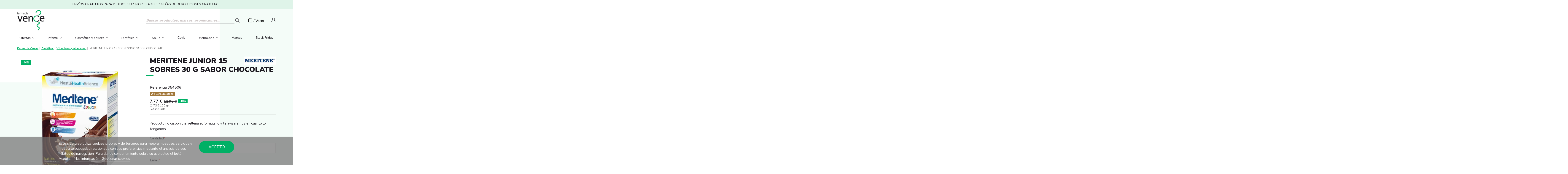

--- FILE ---
content_type: text/html; charset=utf-8
request_url: https://www.farmaciavence.com/nutricion/meritene-junior-15-sobres-30-g-sabor-chocolate.html
body_size: 28414
content:
<!doctype html>
<html lang="es">

<head>
    
        
  <meta charset="utf-8">


  <meta http-equiv="x-ua-compatible" content="ie=edge">



  


  


    <link rel="canonical" href="https://www.farmaciavence.com/nutricion/meritene-junior-15-sobres-30-g-sabor-chocolate.html">

  <title>MERITENE JUNIOR 15 SOBRES 30 G SABOR CHOCOLATE</title>
  
    
  
  <meta name="description" content="">
  <meta name="keywords" content="">
    
    

  
          <link rel="alternate" href="https://www.farmaciavence.com/nutricion/meritene-junior-15-sobres-30-g-sabor-chocolate.html" hreflang="es">
            <link rel="alternate" href="https://www.farmaciavence.com/nutricion/meritene-junior-15-sobres-30-g-sabor-chocolate.html" hreflang="x-default">
            



    <meta  content="MERITENE JUNIOR 15 SOBRES 30 G SABOR CHOCOLATE"/>
    <meta  content="https://www.farmaciavence.com/nutricion/meritene-junior-15-sobres-30-g-sabor-chocolate.html"/>
    <meta  content="Farmacia Vence"/>
    <meta  content="">
    <meta  content="website">


          <meta  content="/img/farmaciavence-logo-1620308454.jpg" />
    





      <meta name="viewport" content="initial-scale=1,user-scalable=no,maximum-scale=1,width=device-width">
  




  <link rel="icon" type="image/vnd.microsoft.icon" href="/img/favicon.ico?1620308454">
  <link rel="shortcut icon" type="image/x-icon" href="/img/favicon.ico?1620308454">
    







    <link rel="stylesheet" href="https://www.farmaciavence.com/themes/farmaciavence/assets/cache/theme-09633a443.css" type="text/css" media="all">





    <script src="https://www.farmaciavence.com/modules/rc_pganalytics/views/js/hook/RcAnalyticsEvents.js" ></script>


  <script>
        var baseDir = "\/";
        var elementorFrontendConfig = {"isEditMode":"","stretchedSectionContainer":"","instagramToken":false,"is_rtl":false};
        var iqitTheme = {"rm_sticky":"0","rm_breakpoint":0,"op_preloader":"0","cart_style":"floating","cart_confirmation":"modal","h_layout":"1","f_fixed":"","f_layout":"1","h_absolute":"0","h_sticky":"menu","hw_width":"inherit","hm_submenu_width":"fullwidth-background","h_search_type":"full","pl_lazyload":true,"pl_infinity":false,"pl_rollover":true,"pl_crsl_autoplay":false,"pl_slider_ld":4,"pl_slider_d":3,"pl_slider_t":3,"pl_slider_p":1,"pp_thumbs":"bottom","pp_zoom":"inner","pp_image_layout":"carousel","pp_tabs":"tabh","pl_grid_qty":false};
        var iqitcountdown_days = "d.";
        var iqitextendedproduct = {"speed":"70"};
        var iqitfdc_from = 0;
        var iqitmegamenu = {"sticky":"false","containerSelector":"#wrapper > .container"};
        var lgcookieslaw_block = false;
        var lgcookieslaw_cookie_name = "__lglaw";
        var lgcookieslaw_position = "2";
        var lgcookieslaw_reload = false;
        var lgcookieslaw_session_time = "31536000";
        var prestashop = {"cart":{"products":[],"totals":{"total":{"type":"total","label":"Total","amount":0,"value":"0,00\u00a0\u20ac"},"total_including_tax":{"type":"total","label":"Total (IVA incl.)","amount":0,"value":"0,00\u00a0\u20ac"},"total_excluding_tax":{"type":"total","label":"Total (impuestos excl.)","amount":0,"value":"0,00\u00a0\u20ac"}},"subtotals":{"products":{"type":"products","label":"Subtotal","amount":0,"value":"0,00\u00a0\u20ac"},"discounts":null,"shipping":{"type":"shipping","label":"Transporte","amount":0,"value":"Gratis"},"tax":null},"products_count":0,"summary_string":"0 art\u00edculos","vouchers":{"allowed":1,"added":[]},"discounts":[],"minimalPurchase":0,"minimalPurchaseRequired":""},"currency":{"name":"Euro","iso_code":"EUR","iso_code_num":"978","sign":"\u20ac"},"customer":{"lastname":null,"firstname":null,"email":null,"birthday":null,"newsletter":null,"newsletter_date_add":null,"optin":null,"website":null,"company":null,"siret":null,"ape":null,"is_logged":false,"gender":{"type":null,"name":null},"addresses":[]},"language":{"name":"Espa\u00f1ol (Spanish)","iso_code":"es","locale":"es-ES","language_code":"es","is_rtl":"0","date_format_lite":"d\/m\/Y","date_format_full":"d\/m\/Y H:i:s","id":1},"page":{"title":"","canonical":null,"meta":{"title":"MERITENE JUNIOR 15 SOBRES 30 G SABOR CHOCOLATE","description":"","keywords":"","robots":"index"},"page_name":"product","body_classes":{"lang-es":true,"lang-rtl":false,"country-ES":true,"currency-EUR":true,"layout-full-width":true,"page-product":true,"tax-display-enabled":true,"product-id-2803":true,"product-MERITENE JUNIOR 15 SOBRES 30 G SABOR CHOCOLATE":true,"product-id-category-32":true,"product-id-manufacturer-290":true,"product-id-supplier-0":true,"product-available-for-order":true},"admin_notifications":[]},"shop":{"name":"Farmacia Vence","logo":"\/img\/farmaciavence-logo-1620308454.jpg","stores_icon":"\/img\/logo_stores.png","favicon":"\/img\/favicon.ico"},"urls":{"base_url":"https:\/\/www.farmaciavence.com\/","current_url":"https:\/\/www.farmaciavence.com\/nutricion\/meritene-junior-15-sobres-30-g-sabor-chocolate.html","shop_domain_url":"https:\/\/www.farmaciavence.com","img_ps_url":"https:\/\/www.farmaciavence.com\/img\/","img_cat_url":"https:\/\/www.farmaciavence.com\/img\/c\/","img_lang_url":"https:\/\/www.farmaciavence.com\/img\/l\/","img_prod_url":"https:\/\/www.farmaciavence.com\/img\/p\/","img_manu_url":"https:\/\/www.farmaciavence.com\/img\/m\/","img_sup_url":"https:\/\/www.farmaciavence.com\/img\/su\/","img_ship_url":"https:\/\/www.farmaciavence.com\/img\/s\/","img_store_url":"https:\/\/www.farmaciavence.com\/img\/st\/","img_col_url":"https:\/\/www.farmaciavence.com\/img\/co\/","img_url":"https:\/\/www.farmaciavence.com\/themes\/farmaciavence\/assets\/img\/","css_url":"https:\/\/www.farmaciavence.com\/themes\/farmaciavence\/assets\/css\/","js_url":"https:\/\/www.farmaciavence.com\/themes\/farmaciavence\/assets\/js\/","pic_url":"https:\/\/www.farmaciavence.com\/upload\/","pages":{"address":"https:\/\/www.farmaciavence.com\/direccion","addresses":"https:\/\/www.farmaciavence.com\/direcciones","authentication":"https:\/\/www.farmaciavence.com\/iniciar-sesion","cart":"https:\/\/www.farmaciavence.com\/carrito","category":"https:\/\/www.farmaciavence.com\/index.php?controller=category","cms":"https:\/\/www.farmaciavence.com\/index.php?controller=cms","contact":"https:\/\/www.farmaciavence.com\/contactenos","discount":"https:\/\/www.farmaciavence.com\/descuento","guest_tracking":"https:\/\/www.farmaciavence.com\/seguimiento-pedido-invitado","history":"https:\/\/www.farmaciavence.com\/historial-compra","identity":"https:\/\/www.farmaciavence.com\/datos-personales","index":"https:\/\/www.farmaciavence.com\/","my_account":"https:\/\/www.farmaciavence.com\/mi-cuenta","order_confirmation":"https:\/\/www.farmaciavence.com\/confirmacion-pedido","order_detail":"https:\/\/www.farmaciavence.com\/index.php?controller=order-detail","order_follow":"https:\/\/www.farmaciavence.com\/seguimiento-pedido","order":"https:\/\/www.farmaciavence.com\/pedido","order_return":"https:\/\/www.farmaciavence.com\/index.php?controller=order-return","order_slip":"https:\/\/www.farmaciavence.com\/facturas-abono","pagenotfound":"https:\/\/www.farmaciavence.com\/pagina-no-encontrada","password":"https:\/\/www.farmaciavence.com\/recuperar-password","pdf_invoice":"https:\/\/www.farmaciavence.com\/index.php?controller=pdf-invoice","pdf_order_return":"https:\/\/www.farmaciavence.com\/index.php?controller=pdf-order-return","pdf_order_slip":"https:\/\/www.farmaciavence.com\/index.php?controller=pdf-order-slip","prices_drop":"https:\/\/www.farmaciavence.com\/productos-rebajados","product":"https:\/\/www.farmaciavence.com\/index.php?controller=product","search":"https:\/\/www.farmaciavence.com\/busqueda","sitemap":"https:\/\/www.farmaciavence.com\/mapa del sitio","stores":"https:\/\/www.farmaciavence.com\/tiendas","supplier":"https:\/\/www.farmaciavence.com\/proveedor","register":"https:\/\/www.farmaciavence.com\/iniciar-sesion?create_account=1","order_login":"https:\/\/www.farmaciavence.com\/pedido?login=1"},"alternative_langs":{"es":"https:\/\/www.farmaciavence.com\/nutricion\/meritene-junior-15-sobres-30-g-sabor-chocolate.html"},"theme_assets":"\/themes\/farmaciavence\/assets\/","actions":{"logout":"https:\/\/www.farmaciavence.com\/?mylogout="},"no_picture_image":{"bySize":{"small_default":{"url":"https:\/\/www.farmaciavence.com\/img\/p\/es-default-small_default.jpg","width":98,"height":127},"cart_default":{"url":"https:\/\/www.farmaciavence.com\/img\/p\/es-default-cart_default.jpg","width":125,"height":162},"home_default":{"url":"https:\/\/www.farmaciavence.com\/img\/p\/es-default-home_default.jpg","width":236,"height":305},"large_default":{"url":"https:\/\/www.farmaciavence.com\/img\/p\/es-default-large_default.jpg","width":381,"height":492},"medium_default":{"url":"https:\/\/www.farmaciavence.com\/img\/p\/es-default-medium_default.jpg","width":452,"height":584},"thickbox_default":{"url":"https:\/\/www.farmaciavence.com\/img\/p\/es-default-thickbox_default.jpg","width":1100,"height":1422}},"small":{"url":"https:\/\/www.farmaciavence.com\/img\/p\/es-default-small_default.jpg","width":98,"height":127},"medium":{"url":"https:\/\/www.farmaciavence.com\/img\/p\/es-default-large_default.jpg","width":381,"height":492},"large":{"url":"https:\/\/www.farmaciavence.com\/img\/p\/es-default-thickbox_default.jpg","width":1100,"height":1422},"legend":""}},"configuration":{"display_taxes_label":true,"display_prices_tax_incl":true,"is_catalog":false,"show_prices":true,"opt_in":{"partner":false},"quantity_discount":{"type":"discount","label":"Descuento"},"voucher_enabled":1,"return_enabled":0},"field_required":[],"breadcrumb":{"links":[{"title":"Inicio","url":"https:\/\/www.farmaciavence.com\/"},{"title":"Diet\u00e9tica","url":"https:\/\/www.farmaciavence.com\/dietetica"},{"title":"Vitaminas y minerales","url":"https:\/\/www.farmaciavence.com\/dietetica\/nutricion"},{"title":"MERITENE JUNIOR 15 SOBRES 30 G SABOR CHOCOLATE","url":"https:\/\/www.farmaciavence.com\/nutricion\/meritene-junior-15-sobres-30-g-sabor-chocolate.html"}],"count":4},"link":{"protocol_link":"https:\/\/","protocol_content":"https:\/\/","request_uri":"\/nutricion\/meritene-junior-15-sobres-30-g-sabor-chocolate.html"},"time":1768415424,"static_token":"a1e97e419c1d9a4eaf33c5b4d000b075","token":"d9cddeb33e098264fc9199c9fc6ba598"};
        var psemailsubscription_subscription = "https:\/\/www.farmaciavence.com\/module\/ps_emailsubscription\/subscription";
      </script>



  
	<meta data-module="adp-microdatos-opengraph-begin_p17v3.1.0" />
	<meta property="og:url" content="https://www.farmaciavence.com/nutricion/meritene-junior-15-sobres-30-g-sabor-chocolate.html" />

	<meta property="og:title" content="MERITENE JUNIOR 15 SOBRES 30 G SABOR CHOCOLATE" />
	<meta property="og:site_name" content="Farmacia Vence" />
	<meta property="og:locale" content="es" />
	
	<meta property="og:type" content="product" />

		
		<meta property="product:retailer_item_id" content="2803"/>
	
			<meta property="og:image" content="https://www.farmaciavence.com/-large_default/meritene-junior-15-sobres-30-g-sabor-chocolate.jpg"/>
		<meta property="og:image:type" content="image/jpeg"/>
		<meta property="og:image:width" content="381"/>
		<meta property="og:image:height" content="492"/>
		<meta property="og:image:alt" content="MERITENE JUNIOR 15 SOBRES 30 G SABOR CHOCOLATE"/>
	
			<meta property="product:availability" content="out of stock"/>
		

	      	<meta property="product:brand" content="MERITENE" />
 	
 			<meta property="product:condition" content="new" />
	
								<meta property="product:price:amount" content="7.77" />
			<meta property="product:price:currency" content="EUR" />
			
		  	<meta property="product:weight:value" content="0.560000"/>
	  	<meta property="product:weight:units" content="kg"/>
	
	
<!-- TwitterCard -->
<meta name="twitter:card" content="summary_large_image">

	<meta name="twitter:title" content="MERITENE JUNIOR 15 SOBRES 30 G SABOR CHOCOLATE">



			<meta property="twitter:image" content="https://www.farmaciavence.com/-large_default/meritene-junior-15-sobres-30-g-sabor-chocolate.jpg"/>
		<meta property="twitter:image:alt" content="MERITENE JUNIOR 15 SOBRES 30 G SABOR CHOCOLATE"/>
	


<meta name="twitter:site" content="Farmacia Vence">

<meta name="twitter:creator" content="Farmacia Vence">

<meta name="twitter:domain" content="https://www.farmaciavence.com/nutricion/meritene-junior-15-sobres-30-g-sabor-chocolate.html">
	
	<meta data-module="adp-microdatos-opengraph-end_p17v3.1.0" />
<!-- Microdatos Organization -->
	
<script type="application/ld+json" id="adpmicrodatos-organization-ps17v3.1.0">
{
    "@context": "http://schema.org",
    "@type" : "Organization",
    "name" : "Farmacia Vence",
    "url" : "https://www.farmaciavence.com/",
    "logo" : [
    	{

    	"@type" : "ImageObject",
    	"url" : "https://www.farmaciavence.com/img/farmaciavence-logo-1620308454.jpg"
    	}
    ],
    "email" : "noreply@farmaciavence.com"
			}
</script>


<!-- Microdatos Webpage -->
	
<script type="application/ld+json" id="adpmicrodatos-webpage-ps17v3.1.0">
{
    "@context": "http://schema.org",
    "@type" : "WebPage",
    "isPartOf": [{
        "@type":"WebSite",
        "url":  "https://www.farmaciavence.com/",
        "name": "Farmacia Vence"
    }],
    "name": "MERITENE JUNIOR 15 SOBRES 30 G SABOR CHOCOLATE",
    "url": "https://www.farmaciavence.com/nutricion/meritene-junior-15-sobres-30-g-sabor-chocolate.html"
}
</script>



<!-- Microdatos Breadcrumb -->
	<script type="application/ld+json" id="adpmicrodatos-breadcrumblist-ps17v3.1.0">
    {
        "itemListElement": [
            {
                "item": "https://www.farmaciavence.com/",
                "name": "Inicio",
                "position": 1,
                "@type": "ListItem"
            }, 
            {
                "item": "https://www.farmaciavence.com/dietetica",
                "name": "Diet\u00e9tica",
                "position": 2,
                "@type": "ListItem"
            }, 
            {
                "item": "https://www.farmaciavence.com/dietetica/nutricion",
                "name": "Vitaminas y minerales",
                "position": 3,
                "@type": "ListItem"
            } 
        ],
        "@context": "https://schema.org/",
        "@type": "BreadcrumbList"
    }
</script>

<!-- Microdatos Producto -->
	<script type="application/ld+json" id="adpmicrodatos-product-ps17v3.1.0">
{
    "name": "MERITENE JUNIOR 15 SOBRES 30 G SABOR CHOCOLATE",
    "url": "https://www.farmaciavence.com/nutricion/meritene-junior-15-sobres-30-g-sabor-chocolate.html",
    "productID": "2803",
    "gtin13": "8470003545068",
    "category": "nutricion",
    "sku": "354506",
    "brand": {
        "@type": "Brand",
        "name": "MERITENE"
    },
    "description": "ACCI\u00d3N Y DESCRIPCI\u00d3N Alimento complementario y energ\u00e9tico, rico en prote\u00ednas, vitaminas y minerales. Para ni\u00f1os y adolescentes en situaciones de alimentaci\u00f3n desequilibrada o insuficiente, en \u00e9pocas de crecimiento r\u00e1pido o de falta de apetito, en la pr\u00e1ctica de deportes o incremento de la actividad f\u00edsica.AN\u00c1LISIS MEDIO Por 200 ml (vainilla, fresa\/chocolate):Diluci\u00f3n de 1 sobre de 30g en 200 ml de leche enteraProte\u00ednas: 12 g Hidratos de carbono: 29 g- az\u00facares: 25 gL\u00edpidos:\u00a07,2\/7,3 g- saturados:\u00a04,4\/4,7 g Fibra alimentaria (chocolate): 1,1 gSal: 0,22 gCONSERVACI\u00d3N Y CADUCIDAD Conservar en lugar fresco y seco. Si no se consume en el momento de su preparaci\u00f3n, guardar en nevera un m\u00e1ximo de 24 horas.ENERG\u00cdA Vainilla, fresa: 229 kCal\u00a0\/963 kJChocolate: 232 Kcal \/ 976 kJINGREDIENTES Sabor Chocolate: Leche desnatada, sacarosa, maltodextrina, cacao en polvo, aceite MCT, minerales (carbonato magn\u00e9sico, gluconato de zinc, pirofosfato f\u00e9rrico, fluoruro s\u00f3dico), vitaminas (L-ascorbato s\u00f3dico, nicotinamida, acetato de DL-alfa-tocoferilo, D-pantotenato c\u00e1lcico, clorhidrato de piridoxina, clorhidrato de tiamina, acetato de retinilo, riboflavina, \u00e1cido pteroilmonoglut\u00e1mico, filoquinona, colecalciferol, cianocobalamina), estabilizante (carragenano) y aroma. Sabor Vainilla: Leche desnatada, jarabe de glucosa, sacarosa, aceite MCT, minerales (carbonato magn\u00e9sico, gluconato de zinc, pirofosfato f\u00e9rrico, fluoruro s\u00f3dico), aromas y vitaminas (L-ascorbato s\u00f3dico, nicotinamida, acetato de DL-alfa-tocoferilo, D-pantotenato c\u00e1lcico, clorhidrato de piridoxina, clorhidrato de tiamina, acetato de retinilo, riboflavina, \u00e1cido pteroilmonoglut\u00e1mico, filoquinona, colecalciferol, cianocobalamina). Sabor Fresa: Leche desnatada, sacarosa, maltodextrina, aceite MCT, minerales (carbonato magn\u00e9sico, gluconato de zinc, pirofosfato f\u00e9rrico, fluoruro s\u00f3dico), colorante (rojo remolacha), aromas, y vitaminas (L-ascorbato s\u00f3dico, nicotinamida, acetato de DL-alfa-tocoferilo, D-pantotenato c\u00e1lcico, clorhidrato de piridoxina, clorhidrato de tiamina, acetato de retinilo, riboflavina, \u00e1cido pteroilmonoglut\u00e1mico, filoquinona, colecalciferol, cianocobalamina).MODO DE EMPLEO Se puede tomar fr\u00edo o caliente.Verter el contenido de un sobre en un vaso de 200 ml de leche fr\u00eda o caliente.Remover hasta su completa disoluci\u00f3n.Cantidad recomendada:A partir de 3 a\u00f1os: 1\/2 sobre al d\u00eda.A partir de 5 a\u00f1os: 1 sobre al d\u00eda.A partir de 9 a\u00f1os: 1 o 2 sobres al d\u00eda.PRECAUCIONES Y ADVERTENCIAS Para ni\u00f1os mayores de 2 a\u00f1os.USO EN PACIENTES CON INTOLERANCIA ALIMENTARIA Este producto lo puede tomar una persona al\u00e9rgica\/intolerante al huevo.Este producto si lo puede tomar una persona celiaca.Este producto NO lo puede tomar una persona al\u00e9rgica\/intolerante a la leche.VITAMINAS, MINERALES Y AMINOACIDOS (vainilla, fresa\/ chocolate): Vitamina A:\u00a0453 mcg Vitamina D3: 4,4 mcg Vitamina E:\u00a04,6 mg Vitamina C: 24 mg Vitamina B1: 0,54 mg Vitamina B2: 0,80 mg Niacina:\u00a07,7 mgVitamina B6: 0,97 mg \u00c1cido f\u00f3lico: 180 mcg Vitamina B12: 1,8\/2 mcg \u00c1cido pantot\u00e9nico:\u00a03,2 mg Vitamina K1:\u00a046 mcg Calcio: 443 mg F\u00f3sforo: 353 mg Hierro: 4,6 mg Potasio:\u00a0572\/662 mg Magnesio: 81 mg Zinc:\u00a06,5 mg Fl\u00faor: 0,54 mg ",
    "offers": {
        "availability": "https://schema.org/OutOfStock",
 
        "price": "7.77",
        "priceCurrency": "EUR",
        "url": "https://www.farmaciavence.com/nutricion/meritene-junior-15-sobres-30-g-sabor-chocolate.html",
              "itemCondition": "https://schema.org/NewCondition",
                "seller":{
            "name": "Farmacia Vence",
            "@type": "Organization"
        },
          "@type": "Offer"
  },    "@context": "https://schema.org/",
    "@type": "Product"
}
</script>

<!-- emarketing start -->





<!-- emarketing end -->

<script type="text/javascript" async>
(function () {
    let isConnectifInitialized = false;
    function getConnectifCartFromAjax(ajaxCart) {
        const connectifCart = {
            cartId: ajaxCart.cn_cart_id?.toString(),
            totalPrice: +ajaxCart.cn_total_price,
            totalQuantity: +ajaxCart.cn_total_quantity,
            products: ajaxCart.cn_products.map(mapFromCartItem)
        };
        return connectifCart;
    }

    function mapFromCartItem(cartItem) {
        const productBasketItem = {
            productDetailUrl: cartItem.url?.toString(),
            productId: cartItem.product_id?.toString(),
            name: cartItem.name?.toString(),
            description: cartItem.description,
            imageUrl: cartItem.image_url,
            unitPrice: +cartItem.unit_price,
            availability: cartItem.availability,
            brand: cartItem.brand,
            unitPriceOriginal: cartItem.unit_price_original,
            unitPriceWithoutVAT: cartItem.unit_price_without_vat,
            discountedPercentage: cartItem.discounted_percentage,
            discountedAmount: cartItem.discounted_amount,
            quantity: +cartItem.quantity,
            price: +cartItem.price,
            publishedAt: cartItem.published_at,
            categories: cartItem.categories,
            tags: cartItem.relatedProductsArray,
            relatedExternalProductIds: cartItem.tagsArray
        };
        return productBasketItem;
    }


    function onConnectifStarted() {
        isConnectifInitialized = true;
        if (typeof prestashop !== 'undefined') {
            prestashop.on(
                'updateCart',
                function (event) {
                    $.ajax({
                        type: 'GET',
                        url: 'https://www.farmaciavence.com/modules/connectif/cn-cart-ajax.php' + '?retrieve_cart=1',
                        success: function(ajaxCart)
                        {
                            if (!ajaxCart) {
                                return;
                            }

                            const cnCart = JSON.parse(ajaxCart);
                            if (cnCart.cn_cart_exist) {
                                const cart = getConnectifCartFromAjax(cnCart);
                                window.connectif.managed.sendEvents([], { cart });
                            }
                        }
                    });
                }
            );
        }
    }

    if (window.connectif?.managed) {
        onConnectifStarted();
    } else {
        document.addEventListener(
            'connectif.managed.initialized',
            onConnectifStarted
        );
    }
})();
</script><!-- Connectif tracking code -->
<script type="text/javascript" async>
    var _cnid = "f0b0ef80-2399-41a6-beaf-0ddc60a53961";
    (function(w, r, a, cn, s ) {
        
        w['ConnectifObject'] = r;
        w[r] = w[r] || function () {( w[r].q = w[r].q || [] ).push(arguments)};
        cn = document.createElement('script'); cn.type = 'text/javascript'; cn.async = true; cn.src = a; cn.id = '__cn_client_script_' + _cnid;
        s = document.getElementsByTagName('script')[0];
        s.parentNode.insertBefore(cn, s);
        
    })(window, 'cn', 'https://cdn.connectif.cloud/eu4/client-script/' + 'f0b0ef80-2399-41a6-beaf-0ddc60a53961');
</script>
<!-- end Connectif tracking code --><!-- Global site tag (gtag.js) - Google Analytics -->
<script async src='https://www.googletagmanager.com/gtag/js?id=UA-16978598-1' data-keepinline></script>
<script data-keepinline>
    
    window.dataLayer = window.dataLayer || [];
    function gtag(){dataLayer.push(arguments);}
    gtag('js', new Date());
    
</script>


    <meta id="js-rcpgtm-tracking-config" data-tracking-data="%7B%22gtm%22%3A%7B%22tracking_id%22%3A%22GTM-PX7H8QQ%22%2C%22is_disable_tracking%22%3Afalse%7D%2C%22gua%22%3A%7B%22tracking_id%22%3A%22%22%2C%22site_speed_sample_rate%22%3A1%2C%22is_data_import%22%3Afalse%2C%22is_anonymize_ip%22%3Afalse%2C%22is_user_id%22%3Afalse%2C%22is_link_attribution%22%3Afalse%2C%22cross_domain_list%22%3A%5B%5D%2C%22dimensions%22%3A%7B%22ecomm_prodid%22%3A1%2C%22ecomm_pagetype%22%3A2%2C%22ecomm_totalvalue%22%3A3%2C%22dynx_itemid%22%3A4%2C%22dynx_itemid2%22%3A5%2C%22dynx_pagetype%22%3A6%2C%22dynx_totalvalue%22%3A7%7D%7D%2C%22ga4%22%3A%7B%22tracking_id%22%3A%22%22%2C%22is_data_import%22%3Afalse%7D%2C%22gads%22%3A%7B%22tracking_id%22%3A%22%22%2C%22merchant_id%22%3A%22%22%2C%22conversion_labels%22%3A%7B%22create_account%22%3A%22%22%2C%22product_view%22%3A%22%22%2C%22add_to_cart%22%3A%22%22%2C%22begin_checkout%22%3A%22%22%2C%22purchase%22%3A%22%22%7D%7D%2C%22gfeeds%22%3A%7B%22retail%22%3A%7B%22is_enabled%22%3Afalse%2C%22prefix%22%3A%22%22%2C%22variant%22%3A%22%22%7D%2C%22custom%22%3A%7B%22is_enabled%22%3Afalse%2C%22is_id2%22%3Afalse%2C%22prefix%22%3A%22%22%2C%22variant%22%3A%22%22%7D%7D%2C%22optimize%22%3A%7B%22tracking_id%22%3A%22%22%2C%22is_async%22%3Afalse%2C%22hiding_class_name%22%3A%22optimize-loading%22%2C%22hiding_timeout%22%3A3000%7D%2C%22bing%22%3A%7B%22tracking_id%22%3A%22%22%2C%22feed_prefix%22%3A%22%22%2C%22feed_variant%22%3A%22%22%7D%2C%22facebook%22%3A%7B%22tracking_id%22%3A%22%22%2C%22feed_prefix%22%3A%22%22%2C%22feed_variant%22%3A%22%22%7D%2C%22twitter%22%3A%7B%22tracking_id%22%3A%22%22%7D%2C%22criteo%22%3A%7B%22tracking_id%22%3A%22%22%2C%22feed_prefix%22%3A%22%22%2C%22feed_variant%22%3A%22%22%7D%2C%22context%22%3A%7B%22browser%22%3A%7B%22device_type%22%3A1%7D%2C%22localization%22%3A%7B%22id_country%22%3A6%2C%22country_code%22%3A%22ES%22%2C%22id_currency%22%3A1%2C%22currency_code%22%3A%22EUR%22%2C%22id_lang%22%3A1%2C%22lang_code%22%3A%22es%22%7D%2C%22page%22%3A%7B%22controller_name%22%3A%22product%22%2C%22products_per_page%22%3A24%2C%22category%22%3A%5B%5D%2C%22search_term%22%3A%22%22%7D%2C%22shop%22%3A%7B%22id_shop%22%3A1%2C%22shop_name%22%3A%22Farmaciavence%22%2C%22base_dir%22%3A%22https%3A%2F%2Fwww.farmaciavence.com%2F%22%7D%2C%22tracking_module%22%3A%7B%22module_name%22%3A%22rcpgtagmanager%22%2C%22checkout_module%22%3A%7B%22module%22%3A%22default%22%2C%22controller%22%3A%22order%22%7D%2C%22service_version%22%3A%2217%22%2C%22token%22%3A%222bfb25d35a30a4f4e24c0be3af896de3%22%7D%2C%22user%22%3A%5B%5D%7D%7D">
    <script type="text/javascript" data-keepinline="true" data-cfasync="false" src="/modules/rcpgtagmanager/views/js/hook/trackingClient.bundle.js"></script>




    
    

    </head>

<body id="product" class="lang-es country-es currency-eur layout-full-width page-product tax-display-enabled product-id-2803 product-meritene-junior-15-sobres-30-g-sabor-chocolate product-id-category-32 product-id-manufacturer-290 product-id-supplier-0 product-available-for-order body-desktop-header-style-w-1">


    




    


<main id="main-page-content"  >
    
            

    <header id="header" class="desktop-header-style-w-1">
        
            
  <div class="header-banner">
    
  </div>




            <nav class="header-nav">
        <div class="container">
    
        <div class="row justify-content-center">
            ENVÍOS GRATUITOS PARA PEDIDOS SUPERIORES A 49 €. 14 DÍAS DE DEVOLUCIONES GRATUITAS.
        </div>

                        </div>
            </nav>
        


    
        <div id="desktop-header" class="desktop-header-style-1">
            
                            
<div class="header-top">
    <div id="desktop-header-container" class="container">
        <div class="row align-items-center">
                            <div class="col col-auto col-header-left">
                    <div id="desktop_logo">
                        <a href="https://www.farmaciavence.com/">
                            <img class="logo img-fluid"
                                 src="/img/farmaciavence-logo-1620308454.jpg"                                  alt="Farmacia Vence">
                        </a>
                    </div>
                    
                </div>
                <div class="col col-header-search">
                                        <!-- Block search module TOP -->

<!-- Block search module TOP -->
<div id="search_widget" class="search-widget" data-search-controller-url="https://www.farmaciavence.com/module/iqitsearch/searchiqit">
    <form method="get" action="https://www.farmaciavence.com/module/iqitsearch/searchiqit">
        <div class="input-group">
            <input type="text" name="s" value="" data-all-text="Mostrar resultados"
                   data-blog-text="Blog post"
                   data-product-text="Product"
                   data-brands-text="Marca"
                   placeholder="Buscar productos, marcas, promociones…" class="form-control form-search-control" />
            <button type="submit" class="search-btn">
                <i class="fa fa-search"></i>
            </button>
        </div>
    </form>
</div>
<!-- /Block search module TOP -->

<!-- /Block search module TOP -->


                    
                </div>
                        <div class="col col-auto col-header-right d-flex">
                                    
                                            <div id="ps-shoppingcart-wrapper">
    <div id="ps-shoppingcart"
         class="header-cart-default ps-shoppingcart dropdown">
         <div id="blockcart" class="blockcart cart-preview"
         data-refresh-url="//www.farmaciavence.com/module/ps_shoppingcart/ajax">
        <a id="cart-toogle" class="cart-toogle header-btn header-cart-btn" data-toggle="dropdown" data-display="static">
            <i class="fa fa-shopping-bag fa-fw icon" aria-hidden="true"><span class="cart-products-count-btn  d-none">0</span></i>
            <span class="info-wrapper">
            <span class="title">Carrito</span>
            <span class="cart-toggle-details">
            <span class="text-faded cart-separator"> / </span>
                            Vacío
                        </span>
            </span>
        </a>
        <div id="_desktop_blockcart-content" class="dropdown-menu-custom dropdown-menu">
    <div id="blockcart-content" class="blockcart-content" >
        <div class="cart-title">
            <span class="modal-title">Your cart</span>
            <button type="button" id="js-cart-close" class="close">
                <span>×</span>
            </button>
            <hr>
        </div>

        <div class="cart-table-titles">
          <div class="col-3 p-0">Producto</div>
          <div class="col-9 d-flex justify-content-between">
            <span>Unidades</span>
            <span>Precio</span>
          </div>
        </div>


                    <span class="no-items">No hay más artículos en su carrito</span>
            </div>
</div>
 </div>




    </div>
</div>

                                        
                
                <div id="user_info">
            <a
                href="https://www.farmaciavence.com/mi-cuenta"
                title="Acceda a su cuenta de cliente"
                rel="nofollow"
        ><i class="fa fa-user" aria-hidden="true"></i>
            <span>Iniciar sesión</span>
        </a>
    </div>


                
            </div>
            <div class="col-12">
                <div class="row">
                    <div class="cn_client_info" style="display:none">
    <span class="primary_key"></span>
    <span class="_name"></span>
    <span class="_surname"></span>
    <span class="_birthdate"></span>
    <span class="_newsletter_subscription_status"></span>
    </div>

                </div>
            </div>
        </div>
    </div>
</div>
<div class="container iqit-megamenu-container">	<div id="iqitmegamenu-wrapper" class="iqitmegamenu-wrapper iqitmegamenu-all">
		<div class="container container-iqitmegamenu">
		<div id="iqitmegamenu-horizontal" class="iqitmegamenu  clearfix" role="navigation">

								
				<nav id="cbp-hrmenu" class="cbp-hrmenu cbp-horizontal cbp-hrsub-narrow">
					<ul>
												<li id="cbp-hrmenu-tab-10" class="cbp-hrmenu-tab cbp-hrmenu-tab-10  cbp-has-submeu">
	<a href="https://www.farmaciavence.com/ofertas" class="nav-link" >

								<span class="cbp-tab-title">
								Ofertas <i class="fa fa-angle-down cbp-submenu-aindicator"></i></span>
														</a>
														<div class="cbp-hrsub col-12">
								<div class="cbp-hrsub-inner">
									<div class="container iqitmegamenu-submenu-container">
									
																																	




<div class="row menu_row menu-element  first_rows menu-element-id-1">
                

                                                




    <div class="col-9 cbp-menu-column cbp-menu-element menu-element-id-2 ">
        <div class="cbp-menu-column-inner">
                        
                
                
                    
                                                    <div class="row cbp-categories-row">
                                                                                                            <div class="col-12">
                                            <div class="cbp-category-link-w"><a href="https://www.farmaciavence.com/ofertas"
                                                                                class="cbp-column-title nav-link cbp-category-title">Ofertas</a>
                                                                                                                                                    
    <ul class="cbp-links cbp-category-tree"><li ><div class="cbp-category-link-w"><a href="https://www.farmaciavence.com/ofertas/avene-protectores-solares">Avene Protectores Solares -15 y -40%</a></div></li><li ><div class="cbp-category-link-w"><a href="https://www.farmaciavence.com/ofertas/isdin-e-isdinceutics">Isdin solares -8 € Dto por cada 2 uds</a></div></li><li ><div class="cbp-category-link-w"><a href="https://www.farmaciavence.com/ofertas/eucerin-corporal-25">Eucerin Corporal 20% Descuento</a></div></li><li ><div class="cbp-category-link-w"><a href="https://www.farmaciavence.com/ofertas/neo-peques-infantil">Neo Peques Infantil 15%</a></div></li><li ><div class="cbp-category-link-w"><a href="https://www.farmaciavence.com/ofertas/capicaps-120-capsulas-20">Capicaps 120 capsulas 20% Descuento</a></div></li><li ><div class="cbp-category-link-w"><a href="https://www.farmaciavence.com/ofertas/meritene-junior-40">Meritene Junior</a></div></li></ul>

                                                                                            </div>
                                        </div>
                                                                                                </div>
                                            
                
            

            
            </div>    </div>
                                    




    <div class="col-3 cbp-menu-column cbp-menu-element menu-element-id-3 ">
        <div class="cbp-menu-column-inner">
                        
                
                
                    
                
            

            
            </div>    </div>
                            
                </div>
																					
																			</div>
								</div>
							</div>
													</li>
												<li id="cbp-hrmenu-tab-2" class="cbp-hrmenu-tab cbp-hrmenu-tab-2  cbp-has-submeu">
	<a href="https://www.farmaciavence.com/infantil" class="nav-link" >

								<span class="cbp-tab-title">
								Infantil <i class="fa fa-angle-down cbp-submenu-aindicator"></i></span>
														</a>
														<div class="cbp-hrsub col-12">
								<div class="cbp-hrsub-inner">
									<div class="container iqitmegamenu-submenu-container">
									
																																	




<div class="row menu_row menu-element  first_rows menu-element-id-1">
                

                                                




    <div class="col-9 cbp-menu-column cbp-menu-element menu-element-id-2 ">
        <div class="cbp-menu-column-inner">
                        
                
                
                    
                                                    <div class="row cbp-categories-row">
                                                                                                            <div class="col-3">
                                            <div class="cbp-category-link-w"><a href="https://www.farmaciavence.com/infantil/alimentacion-bebe"
                                                                                class="cbp-column-title nav-link cbp-category-title">Alimentación bebé</a>
                                                                                                                                                    
    <ul class="cbp-links cbp-category-tree"><li ><div class="cbp-category-link-w"><a href="https://www.farmaciavence.com/infantil/alimentacion-bebe/galletas">Galletas</a></div></li><li ><div class="cbp-category-link-w"><a href="https://www.farmaciavence.com/infantil/alimentacion-bebe/infusiones">Infusiones</a></div></li><li  class="cbp-hrsub-haslevel2" ><div class="cbp-category-link-w"><a href="https://www.farmaciavence.com/infantil/alimentacion-bebe/leche-infantil">Leche infantil</a>
    <ul class="cbp-hrsub-level2"><li ><div class="cbp-category-link-w"><a href="https://www.farmaciavence.com/infantil/alimentacion-bebe/leche-infantil/leche-inicio">Leche inicio</a></div></li><li ><div class="cbp-category-link-w"><a href="https://www.farmaciavence.com/infantil/alimentacion-bebe/leche-infantil/leche-continuacion">Leche continuación</a></div></li><li ><div class="cbp-category-link-w"><a href="https://www.farmaciavence.com/infantil/alimentacion-bebe/leche-infantil/leche-crecimiento">Leche crecimiento</a></div></li></ul>
</div></li><li ><div class="cbp-category-link-w"><a href="https://www.farmaciavence.com/infantil/alimentacion-bebe/papillas-de-cereales">Papillas de cereales</a></div></li><li ><div class="cbp-category-link-w"><a href="https://www.farmaciavence.com/infantil/alimentacion-bebe/zumos">Zumos</a></div></li><li  class="cbp-hrsub-haslevel2" ><div class="cbp-category-link-w"><a href="https://www.farmaciavence.com/infantil/alimentacion-bebe/accesorios-infantiles">Accesorios alimentación</a>
    <ul class="cbp-hrsub-level2"><li ><div class="cbp-category-link-w"><a href="https://www.farmaciavence.com/infantil/alimentacion-bebe/accesorios-infantiles/biberones">Biberones</a></div></li><li ><div class="cbp-category-link-w"><a href="https://www.farmaciavence.com/infantil/alimentacion-bebe/accesorios-infantiles/calienta-biberones">Calienta biberones</a></div></li><li ><div class="cbp-category-link-w"><a href="https://www.farmaciavence.com/infantil/alimentacion-bebe/accesorios-infantiles/esterilizadores">Esterilizadores</a></div></li><li ><div class="cbp-category-link-w"><a href="https://www.farmaciavence.com/infantil/alimentacion-bebe/accesorios-infantiles/tetinas">Tetinas de biberones</a></div></li></ul>
</div></li></ul>

                                                                                            </div>
                                        </div>
                                                                                                                                                <div class="col-3">
                                            <div class="cbp-category-link-w"><a href="https://www.farmaciavence.com/infantil/cuidados-bebe"
                                                                                class="cbp-column-title nav-link cbp-category-title">Cuidados bebé</a>
                                                                                                                                                    
    <ul class="cbp-links cbp-category-tree"><li ><div class="cbp-category-link-w"><a href="https://www.farmaciavence.com/infantil/cuidados-bebe/balsamos">Bálsamos</a></div></li><li ><div class="cbp-category-link-w"><a href="https://www.farmaciavence.com/infantil/cuidados-bebe/champu">Champú</a></div></li><li ><div class="cbp-category-link-w"><a href="https://www.farmaciavence.com/infantil/cuidados-bebe/colonias">Colonias</a></div></li><li ><div class="cbp-category-link-w"><a href="https://www.farmaciavence.com/infantil/cuidados-bebe/gel-bano">Gel baño</a></div></li><li ><div class="cbp-category-link-w"><a href="https://www.farmaciavence.com/infantil/cuidados-bebe/panales">Pañales</a></div></li><li ><div class="cbp-category-link-w"><a href="https://www.farmaciavence.com/infantil/cuidados-bebe/sueros">Sueros</a></div></li><li ><div class="cbp-category-link-w"><a href="https://www.farmaciavence.com/infantil/cuidados-bebe/toallitas-bebe">Toallitas</a></div></li><li  class="cbp-hrsub-haslevel2" ><div class="cbp-category-link-w"><a href="https://www.farmaciavence.com/infantil/cuidados-bebe/cremas-para-bebe">Cremas para bebé</a>
    <ul class="cbp-hrsub-level2"><li ><div class="cbp-category-link-w"><a href="https://www.farmaciavence.com/infantil/cuidados-bebe/cremas-para-bebe/cremas-hidratantes">Cremas hidratantes</a></div></li><li ><div class="cbp-category-link-w"><a href="https://www.farmaciavence.com/infantil/cuidados-bebe/cremas-para-bebe/crema-para-el-culito">Crema para el culito</a></div></li><li ><div class="cbp-category-link-w"><a href="https://www.farmaciavence.com/infantil/cuidados-bebe/cremas-para-bebe/crema-solar">Crema solar</a></div></li><li ><div class="cbp-category-link-w"><a href="https://www.farmaciavence.com/infantil/cuidados-bebe/cremas-para-bebe/piel-atopica-bebe">Piel atópica</a></div></li></ul>
</div></li></ul>

                                                                                            </div>
                                        </div>
                                                                                                                                                <div class="col-3">
                                            <div class="cbp-category-link-w"><a href="https://www.farmaciavence.com/infantil/accesorios-bebe"
                                                                                class="cbp-column-title nav-link cbp-category-title">Accesorios bebé</a>
                                                                                                                                                    
    <ul class="cbp-links cbp-category-tree"><li ><div class="cbp-category-link-w"><a href="https://www.farmaciavence.com/infantil/accesorios-bebe/aspiradores-nasales">Aspiradores nasales</a></div></li><li ><div class="cbp-category-link-w"><a href="https://www.farmaciavence.com/infantil/accesorios-bebe/cepillos-y-peines">Cepillos y peines</a></div></li><li ><div class="cbp-category-link-w"><a href="https://www.farmaciavence.com/infantil/accesorios-bebe/chupetes">Chupetes</a></div></li><li ><div class="cbp-category-link-w"><a href="https://www.farmaciavence.com/infantil/accesorios-bebe/humidificadores">Humidificadores</a></div></li><li ><div class="cbp-category-link-w"><a href="https://www.farmaciavence.com/infantil/accesorios-bebe/juguetes">Juguetes</a></div></li><li ><div class="cbp-category-link-w"><a href="https://www.farmaciavence.com/infantil/accesorios-bebe/mordedores">Mordedores</a></div></li><li ><div class="cbp-category-link-w"><a href="https://www.farmaciavence.com/infantil/accesorios-bebe/sujeta-chupetes">Sujeta chupetes</a></div></li><li ><div class="cbp-category-link-w"><a href="https://www.farmaciavence.com/infantil/accesorios-bebe/tijeras">Tijeras</a></div></li></ul>

                                                                                            </div>
                                        </div>
                                                                                                                                                <div class="col-3">
                                            <div class="cbp-category-link-w"><a href="https://www.farmaciavence.com/infantil/mama"
                                                                                class="cbp-column-title nav-link cbp-category-title">Mamá</a>
                                                                                                                                                    
    <ul class="cbp-links cbp-category-tree"><li ><div class="cbp-category-link-w"><a href="https://www.farmaciavence.com/infantil/mama/productos-antiestrias">Antiestrías</a></div></li><li ><div class="cbp-category-link-w"><a href="https://www.farmaciavence.com/infantil/mama/cremas-senos">Cremas senos</a></div></li><li ><div class="cbp-category-link-w"><a href="https://www.farmaciavence.com/infantil/mama/fajas-posparto">Fajas posparto</a></div></li><li ><div class="cbp-category-link-w"><a href="https://www.farmaciavence.com/infantil/mama/pezoneras">Pezoneras</a></div></li><li ><div class="cbp-category-link-w"><a href="https://www.farmaciavence.com/infantil/mama/reafirmantes">Reafirmantes</a></div></li><li ><div class="cbp-category-link-w"><a href="https://www.farmaciavence.com/infantil/mama/saca-leches">Saca leches</a></div></li></ul>

                                                                                            </div>
                                        </div>
                                                                                                </div>
                                            
                
            

            
            </div>    </div>
                                    




    <div class="col-3 cbp-menu-column cbp-menu-element menu-element-id-3 ">
        <div class="cbp-menu-column-inner">
                        
                
                
                                            <a href="https://www.farmaciavence.com/ofertas/isdin-baby-naturals">                        <img src="/img/cms/img/Banners/menu_img_desplegable/A9973A24-9A80-40C6-BF40-D9CC2C4AF7E6.PNG" class="img-fluid cbp-banner-image"
                             alt="Isdin Baby 10% Descuento"                                  width="250" height="350"  />
                        </a>                    
                
            

            
            </div>    </div>
                            
                </div>
																					
																			</div>
								</div>
							</div>
													</li>
												<li id="cbp-hrmenu-tab-3" class="cbp-hrmenu-tab cbp-hrmenu-tab-3  cbp-has-submeu">
	<a href="https://www.farmaciavence.com/cosmetica-belleza" class="nav-link" >

								<span class="cbp-tab-title">
								Cosmética y belleza <i class="fa fa-angle-down cbp-submenu-aindicator"></i></span>
														</a>
														<div class="cbp-hrsub col-12">
								<div class="cbp-hrsub-inner">
									<div class="container iqitmegamenu-submenu-container">
									
																																	




<div class="row menu_row menu-element  first_rows menu-element-id-1">
                

                                                




    <div class="col-9 cbp-menu-column cbp-menu-element menu-element-id-2 ">
        <div class="cbp-menu-column-inner">
                        
                
                
                    
                                                    <div class="row cbp-categories-row">
                                                                                                            <div class="col-3">
                                            <div class="cbp-category-link-w"><a href="https://www.farmaciavence.com/cosmetica-belleza/facial"
                                                                                class="cbp-column-title nav-link cbp-category-title">Facial</a>
                                                                                                                                                    
    <ul class="cbp-links cbp-category-tree"><li ><div class="cbp-category-link-w"><a href="https://www.farmaciavence.com/cosmetica-belleza/facial/productos-antiedad">Antiedad</a></div></li><li ><div class="cbp-category-link-w"><a href="https://www.farmaciavence.com/cosmetica-belleza/facial/despigmentantes">Despigmentantes</a></div></li><li ><div class="cbp-category-link-w"><a href="https://www.farmaciavence.com/cosmetica-belleza/facial/exfoliantes">Exfoliantes</a></div></li><li ><div class="cbp-category-link-w"><a href="https://www.farmaciavence.com/cosmetica-belleza/facial/aguas-termales">Aguas termales</a></div></li><li ><div class="cbp-category-link-w"><a href="https://www.farmaciavence.com/cosmetica-belleza/facial/mascarillas">Mascarillas</a></div></li><li ><div class="cbp-category-link-w"><a href="https://www.farmaciavence.com/cosmetica-belleza/facial/toallitas-desmaquillantes">Toallitas desmaquillantes</a></div></li><li ><div class="cbp-category-link-w"><a href="https://www.farmaciavence.com/cosmetica-belleza/facial/tonicos">Tónicos</a></div></li><li ><div class="cbp-category-link-w"><a href="https://www.farmaciavence.com/cosmetica-belleza/facial/acne">Acné</a></div></li><li ><div class="cbp-category-link-w"><a href="https://www.farmaciavence.com/cosmetica-belleza/facial/piel-atopica">Piel seca-atópica</a></div></li><li ><div class="cbp-category-link-w"><a href="https://www.farmaciavence.com/cosmetica-belleza/facial/piel-seca">Antirrojeces</a></div></li><li ><div class="cbp-category-link-w"><a href="https://www.farmaciavence.com/cosmetica-belleza/facial/efecto-flash">Efecto flash</a></div></li><li ><div class="cbp-category-link-w"><a href="https://www.farmaciavence.com/cosmetica-belleza/facial/hidratantes">Cremas Hidratantes</a></div></li><li ><div class="cbp-category-link-w"><a href="https://www.farmaciavence.com/cosmetica-belleza/facial/maquillajes">Maquillajes</a></div></li><li ><div class="cbp-category-link-w"><a href="https://www.farmaciavence.com/cosmetica-belleza/facial/limpieza">Limpieza facial</a></div></li></ul>

                                                                                            </div>
                                        </div>
                                                                                                                                                <div class="col-3">
                                            <div class="cbp-category-link-w"><a href="https://www.farmaciavence.com/cosmetica-belleza/labial"
                                                                                class="cbp-column-title nav-link cbp-category-title">Labial</a>
                                                                                                                                                    
    <ul class="cbp-links cbp-category-tree"><li ><div class="cbp-category-link-w"><a href="https://www.farmaciavence.com/cosmetica-belleza/labial/hidratacion">Hidratación</a></div></li><li ><div class="cbp-category-link-w"><a href="https://www.farmaciavence.com/cosmetica-belleza/labial/herpes-labial">Herpes labial</a></div></li><li ><div class="cbp-category-link-w"><a href="https://www.farmaciavence.com/cosmetica-belleza/labial/barra-labios">Barra labios</a></div></li></ul>

                                                                                            </div>
                                        </div>
                                                                                                                                                <div class="col-3">
                                            <div class="cbp-category-link-w"><a href="https://www.farmaciavence.com/cosmetica-belleza/cuidado-ojos"
                                                                                class="cbp-column-title nav-link cbp-category-title">Ojos</a>
                                                                                                                                                    
    <ul class="cbp-links cbp-category-tree"><li ><div class="cbp-category-link-w"><a href="https://www.farmaciavence.com/cosmetica-belleza/cuidado-ojos/contorno-de-ojos">Contorno de ojos</a></div></li><li ><div class="cbp-category-link-w"><a href="https://www.farmaciavence.com/cosmetica-belleza/cuidado-ojos/pestanas">Pestañas</a></div></li><li ><div class="cbp-category-link-w"><a href="https://www.farmaciavence.com/cosmetica-belleza/cuidado-ojos/cejas">Cejas</a></div></li><li ><div class="cbp-category-link-w"><a href="https://www.farmaciavence.com/cosmetica-belleza/cuidado-ojos/desmaquillante-ojos">Desmaquillante ojos</a></div></li></ul>

                                                                                            </div>
                                        </div>
                                                                                                                                                <div class="col-3">
                                            <div class="cbp-category-link-w"><a href="https://www.farmaciavence.com/cosmetica-belleza/cabello"
                                                                                class="cbp-column-title nav-link cbp-category-title">Cabello</a>
                                                                                                                                                    
    <ul class="cbp-links cbp-category-tree"><li ><div class="cbp-category-link-w"><a href="https://www.farmaciavence.com/cosmetica-belleza/cabello/champus">Champús</a></div></li><li ><div class="cbp-category-link-w"><a href="https://www.farmaciavence.com/cosmetica-belleza/cabello/lociones">Lociones</a></div></li><li ><div class="cbp-category-link-w"><a href="https://www.farmaciavence.com/cosmetica-belleza/cabello/tintes">Tintes</a></div></li><li ><div class="cbp-category-link-w"><a href="https://www.farmaciavence.com/cosmetica-belleza/cabello/piojos">Piojos</a></div></li><li ><div class="cbp-category-link-w"><a href="https://www.farmaciavence.com/cosmetica-belleza/cabello/anticaidas">Anticaída</a></div></li></ul>

                                                                                            </div>
                                        </div>
                                                                                                                                                <div class="col-3">
                                            <div class="cbp-category-link-w"><a href="https://www.farmaciavence.com/cosmetica-belleza/corporal"
                                                                                class="cbp-column-title nav-link cbp-category-title">Corporal</a>
                                                                                                                                                    
    <ul class="cbp-links cbp-category-tree"><li ><div class="cbp-category-link-w"><a href="https://www.farmaciavence.com/cosmetica-belleza/corporal/antiestrias">Antiestrías</a></div></li><li ><div class="cbp-category-link-w"><a href="https://www.farmaciavence.com/cosmetica-belleza/corporal/productos-anticeluliticos">Anticelulíticos</a></div></li><li ><div class="cbp-category-link-w"><a href="https://www.farmaciavence.com/cosmetica-belleza/corporal/cremas-leches-hidratantes">Cremas-leches hidratantes</a></div></li><li ><div class="cbp-category-link-w"><a href="https://www.farmaciavence.com/cosmetica-belleza/corporal/desodorantes">Desodorantes</a></div></li><li ><div class="cbp-category-link-w"><a href="https://www.farmaciavence.com/cosmetica-belleza/corporal/reductores">Reductores</a></div></li><li ><div class="cbp-category-link-w"><a href="https://www.farmaciavence.com/cosmetica-belleza/corporal/productos-exfoliantes">Exfoliantes</a></div></li><li ><div class="cbp-category-link-w"><a href="https://www.farmaciavence.com/cosmetica-belleza/corporal/reparadores">Reparadores</a></div></li><li ><div class="cbp-category-link-w"><a href="https://www.farmaciavence.com/cosmetica-belleza/corporal/depilatorias">Depilatorias</a></div></li><li ><div class="cbp-category-link-w"><a href="https://www.farmaciavence.com/cosmetica-belleza/corporal/antidurezas">Antidurezas</a></div></li><li ><div class="cbp-category-link-w"><a href="https://www.farmaciavence.com/cosmetica-belleza/corporal/cicatrizantes">Cicatrizantes</a></div></li><li ><div class="cbp-category-link-w"><a href="https://www.farmaciavence.com/cosmetica-belleza/corporal/geles-de-bano">Geles de baño</a></div></li><li ><div class="cbp-category-link-w"><a href="https://www.farmaciavence.com/cosmetica-belleza/corporal/piel-seca-atopica">Piel seca y atópica</a></div></li></ul>

                                                                                            </div>
                                        </div>
                                                                                                                                                <div class="col-3">
                                            <div class="cbp-category-link-w"><a href="https://www.farmaciavence.com/cosmetica-belleza/manos-y-unas"
                                                                                class="cbp-column-title nav-link cbp-category-title">Manos y uñas</a>
                                                                                                                                                    
    <ul class="cbp-links cbp-category-tree"><li ><div class="cbp-category-link-w"><a href="https://www.farmaciavence.com/cosmetica-belleza/manos-y-unas/crema-de-manos">Crema de manos</a></div></li><li ><div class="cbp-category-link-w"><a href="https://www.farmaciavence.com/cosmetica-belleza/manos-y-unas/jabon-de-manos">Jabón de manos</a></div></li><li ><div class="cbp-category-link-w"><a href="https://www.farmaciavence.com/cosmetica-belleza/manos-y-unas/limas">Limas</a></div></li><li ><div class="cbp-category-link-w"><a href="https://www.farmaciavence.com/cosmetica-belleza/manos-y-unas/endurecedores">Endurecedores</a></div></li></ul>

                                                                                            </div>
                                        </div>
                                                                                                                                                <div class="col-3">
                                            <div class="cbp-category-link-w"><a href="https://www.farmaciavence.com/cosmetica-belleza/pies"
                                                                                class="cbp-column-title nav-link cbp-category-title">Pies</a>
                                                                                                                                            </div>
                                        </div>
                                                                                                                                                <div class="col-3">
                                            <div class="cbp-category-link-w"><a href="https://www.farmaciavence.com/cosmetica-belleza/hombre"
                                                                                class="cbp-column-title nav-link cbp-category-title">Hombre</a>
                                                                                                                                                    
    <ul class="cbp-links cbp-category-tree"><li ><div class="cbp-category-link-w"><a href="https://www.farmaciavence.com/cosmetica-belleza/hombre/afeitado">Afeitado</a></div></li><li ><div class="cbp-category-link-w"><a href="https://www.farmaciavence.com/cosmetica-belleza/hombre/hidratantes-hombre">Hidratantes</a></div></li><li ><div class="cbp-category-link-w"><a href="https://www.farmaciavence.com/cosmetica-belleza/hombre/antiedad-belleza">Antiedad</a></div></li><li ><div class="cbp-category-link-w"><a href="https://www.farmaciavence.com/cosmetica-belleza/hombre/limpieza-facial">Limpieza facial</a></div></li></ul>

                                                                                            </div>
                                        </div>
                                                                                                                                                <div class="col-3">
                                            <div class="cbp-category-link-w"><a href="https://www.farmaciavence.com/cosmetica-belleza/proteccion-solar"
                                                                                class="cbp-column-title nav-link cbp-category-title">Protección solar</a>
                                                                                                                                                    
    <ul class="cbp-links cbp-category-tree"><li ><div class="cbp-category-link-w"><a href="https://www.farmaciavence.com/cosmetica-belleza/proteccion-solar/cara">Cara</a></div></li><li ><div class="cbp-category-link-w"><a href="https://www.farmaciavence.com/cosmetica-belleza/proteccion-solar/cuerpo">Cuerpo</a></div></li><li ><div class="cbp-category-link-w"><a href="https://www.farmaciavence.com/cosmetica-belleza/proteccion-solar/ninos">Niños</a></div></li><li ><div class="cbp-category-link-w"><a href="https://www.farmaciavence.com/cosmetica-belleza/proteccion-solar/aftersun">Aftersun</a></div></li><li ><div class="cbp-category-link-w"><a href="https://www.farmaciavence.com/cosmetica-belleza/proteccion-solar/autobronceadores">Aceleradores bronceado-Autobronceadores</a></div></li><li ><div class="cbp-category-link-w"><a href="https://www.farmaciavence.com/cosmetica-belleza/proteccion-solar/barra-labios-proteccion-solar">Barra labios protección solar</a></div></li></ul>

                                                                                            </div>
                                        </div>
                                                                                                                                                <div class="col-3">
                                            <div class="cbp-category-link-w"><a href="https://www.farmaciavence.com/cosmetica-belleza/colonias-perfumes"
                                                                                class="cbp-column-title nav-link cbp-category-title">Colonias-Perfumes</a>
                                                                                                                                            </div>
                                        </div>
                                                                                                </div>
                                            
                
            

            
            </div>    </div>
                                    




    <div class="col-3 cbp-menu-column cbp-menu-element menu-element-id-3 ">
        <div class="cbp-menu-column-inner">
                        
                
                
                                            <a href="https://www.farmaciavence.com/ofertas/isdin-e-isdinceutics">                        <img src="/img/cms/img/Banners/menu_img_desplegable/Solares-Isidn-BANNER-250X350.jpg" class="img-fluid cbp-banner-image"
                             alt="ISIDIN SOLARES -8 € DTO POR CADA 2 UNIDADES"                                  width="250" height="350"  />
                        </a>                    
                
            

            
            </div>    </div>
                            
                </div>
																					
																			</div>
								</div>
							</div>
													</li>
												<li id="cbp-hrmenu-tab-4" class="cbp-hrmenu-tab cbp-hrmenu-tab-4  cbp-has-submeu">
	<a href="https://www.farmaciavence.com/dietetica" class="nav-link" >

								<span class="cbp-tab-title">
								Dietética <i class="fa fa-angle-down cbp-submenu-aindicator"></i></span>
														</a>
														<div class="cbp-hrsub col-12">
								<div class="cbp-hrsub-inner">
									<div class="container iqitmegamenu-submenu-container">
									
																																	




<div class="row menu_row menu-element  first_rows menu-element-id-1">
                

                                                




    <div class="col-9 cbp-menu-column cbp-menu-element menu-element-id-2 ">
        <div class="cbp-menu-column-inner">
                        
                
                
                    
                                                    <div class="row cbp-categories-row">
                                                                                                            <div class="col-3">
                                            <div class="cbp-category-link-w"><a href="https://www.farmaciavence.com/dietetica/nutricion-deportiva"
                                                                                class="cbp-column-title nav-link cbp-category-title">Nutrición deportiva</a>
                                                                                                                                                    
    <ul class="cbp-links cbp-category-tree"><li ><div class="cbp-category-link-w"><a href="https://www.farmaciavence.com/dietetica/nutricion-deportiva/barritas">Barritas</a></div></li><li ><div class="cbp-category-link-w"><a href="https://www.farmaciavence.com/dietetica/nutricion-deportiva/bebidas">Bebidas</a></div></li></ul>

                                                                                            </div>
                                        </div>
                                                                                                                                                <div class="col-3">
                                            <div class="cbp-category-link-w"><a href="https://www.farmaciavence.com/dietetica/nutricion-adultos"
                                                                                class="cbp-column-title nav-link cbp-category-title">Nutrición adultos</a>
                                                                                                                                            </div>
                                        </div>
                                                                                                                                                <div class="col-3">
                                            <div class="cbp-category-link-w"><a href="https://www.farmaciavence.com/dietetica/nutricion"
                                                                                class="cbp-column-title nav-link cbp-category-title">Vitaminas y minerales</a>
                                                                                                                                            </div>
                                        </div>
                                                                                                                                                <div class="col-3">
                                            <div class="cbp-category-link-w"><a href="https://www.farmaciavence.com/dietetica/adelgazar"
                                                                                class="cbp-column-title nav-link cbp-category-title">Adelgazar</a>
                                                                                                                                                    
    <ul class="cbp-links cbp-category-tree"><li ><div class="cbp-category-link-w"><a href="https://www.farmaciavence.com/dietetica/adelgazar/dietas">Barritas</a></div></li><li ><div class="cbp-category-link-w"><a href="https://www.farmaciavence.com/dietetica/adelgazar/quemagrasas">Bebidas quemagrasas</a></div></li><li ><div class="cbp-category-link-w"><a href="https://www.farmaciavence.com/dietetica/adelgazar/drenante">Pastillas</a></div></li></ul>

                                                                                            </div>
                                        </div>
                                                                                                                                                <div class="col-3">
                                            <div class="cbp-category-link-w"><a href="https://www.farmaciavence.com/dietetica/nutricosmetica"
                                                                                class="cbp-column-title nav-link cbp-category-title">Nutricosmética</a>
                                                                                                                                                    
    <ul class="cbp-links cbp-category-tree"><li ><div class="cbp-category-link-w"><a href="https://www.farmaciavence.com/dietetica/nutricosmetica/antiedad">Antiedad</a></div></li><li ><div class="cbp-category-link-w"><a href="https://www.farmaciavence.com/dietetica/nutricosmetica/anticeluliticos">Anticelulíticos</a></div></li><li ><div class="cbp-category-link-w"><a href="https://www.farmaciavence.com/dietetica/nutricosmetica/antioxidantes">Antioxidantes</a></div></li><li ><div class="cbp-category-link-w"><a href="https://www.farmaciavence.com/dietetica/nutricosmetica/caida-cabello-y-unas">Caída cabello y uñas</a></div></li><li ><div class="cbp-category-link-w"><a href="https://www.farmaciavence.com/dietetica/nutricosmetica/suplementos-solares">Suplementos solares</a></div></li><li ><div class="cbp-category-link-w"><a href="https://www.farmaciavence.com/dietetica/nutricosmetica/probioticos">Probióticos</a></div></li></ul>

                                                                                            </div>
                                        </div>
                                                                                                </div>
                                            
                
            

            
            </div>    </div>
                                    




    <div class="col-3 cbp-menu-column cbp-menu-element menu-element-id-3 ">
        <div class="cbp-menu-column-inner">
                        
                
                
                                            <a href="https://www.farmaciavence.com/ofertas/xls">                        <img src="/img/cms/img/Banners/menu_img_desplegable/A469131E-87CE-4806-BFE6-1B9CC42C96C4.PNG" class="img-fluid cbp-banner-image"
                             alt="XLS  Medical 25%"                                  width="250" height="350"  />
                        </a>                    
                
            

            
            </div>    </div>
                            
                </div>
																					
																			</div>
								</div>
							</div>
													</li>
												<li id="cbp-hrmenu-tab-5" class="cbp-hrmenu-tab cbp-hrmenu-tab-5  cbp-has-submeu">
	<a href="https://www.farmaciavence.com/salud" class="nav-link" >

								<span class="cbp-tab-title">
								Salud <i class="fa fa-angle-down cbp-submenu-aindicator"></i></span>
														</a>
														<div class="cbp-hrsub col-12">
								<div class="cbp-hrsub-inner">
									<div class="container iqitmegamenu-submenu-container">
									
																																	




<div class="row menu_row menu-element  first_rows menu-element-id-1">
                

                                                




    <div class="col-9 cbp-menu-column cbp-menu-element menu-element-id-2 ">
        <div class="cbp-menu-column-inner">
                        
                
                
                    
                                                    <div class="row cbp-categories-row">
                                                                                                            <div class="col-3">
                                            <div class="cbp-category-link-w"><a href="https://www.farmaciavence.com/salud/salud-sexual"
                                                                                class="cbp-column-title nav-link cbp-category-title">Salud Sexual</a>
                                                                                                                                                    
    <ul class="cbp-links cbp-category-tree"><li ><div class="cbp-category-link-w"><a href="https://www.farmaciavence.com/salud/salud-sexual/preservativos">Preservativos</a></div></li><li ><div class="cbp-category-link-w"><a href="https://www.farmaciavence.com/salud/salud-sexual/lubricantes">Lubricantes</a></div></li><li ><div class="cbp-category-link-w"><a href="https://www.farmaciavence.com/salud/salud-sexual/vibradores-juguetes-sexuales">Vibradores-Juguetes sexuales</a></div></li><li ><div class="cbp-category-link-w"><a href="https://www.farmaciavence.com/salud/salud-sexual/vigorizantes">Vigorizantes</a></div></li></ul>

                                                                                            </div>
                                        </div>
                                                                                                                                                <div class="col-3">
                                            <div class="cbp-category-link-w"><a href="https://www.farmaciavence.com/salud/mujer"
                                                                                class="cbp-column-title nav-link cbp-category-title">Mujer</a>
                                                                                                                                                    
    <ul class="cbp-links cbp-category-tree"><li  class="cbp-hrsub-haslevel2" ><div class="cbp-category-link-w"><a href="https://www.farmaciavence.com/salud/mujer/menstruacion">Menstruación</a>
    <ul class="cbp-hrsub-level2"><li ><div class="cbp-category-link-w"><a href="https://www.farmaciavence.com/salud/mujer/menstruacion/copas-menstruales">Copas menstruales</a></div></li><li ><div class="cbp-category-link-w"><a href="https://www.farmaciavence.com/salud/mujer/menstruacion/compresas">Compresas</a></div></li><li ><div class="cbp-category-link-w"><a href="https://www.farmaciavence.com/salud/mujer/menstruacion/tampones">Tampones</a></div></li></ul>
</div></li><li  class="cbp-hrsub-haslevel2" ><div class="cbp-category-link-w"><a href="https://www.farmaciavence.com/salud/mujer/sequedad-vaginal">Sequedad vaginal</a>
    <ul class="cbp-hrsub-level2"><li ><div class="cbp-category-link-w"><a href="https://www.farmaciavence.com/salud/mujer/sequedad-vaginal/hidratantes-vaginales">Hidratantes vaginales</a></div></li><li ><div class="cbp-category-link-w"><a href="https://www.farmaciavence.com/salud/mujer/sequedad-vaginal/irritaciones">Irritaciones</a></div></li></ul>
</div></li><li  class="cbp-hrsub-haslevel2" ><div class="cbp-category-link-w"><a href="https://www.farmaciavence.com/salud/mujer/higiene-intima">Higiene íntima</a>
    <ul class="cbp-hrsub-level2"><li ><div class="cbp-category-link-w"><a href="https://www.farmaciavence.com/salud/mujer/higiene-intima/desodorante-intimo">Desodorante íntimo</a></div></li><li ><div class="cbp-category-link-w"><a href="https://www.farmaciavence.com/salud/mujer/higiene-intima/toallitas">Toallitas</a></div></li><li ><div class="cbp-category-link-w"><a href="https://www.farmaciavence.com/salud/mujer/higiene-intima/gel-intimo">Gel íntimo</a></div></li></ul>
</div></li><li ><div class="cbp-category-link-w"><a href="https://www.farmaciavence.com/salud/mujer/menopausia">Menopausia</a></div></li></ul>

                                                                                            </div>
                                        </div>
                                                                                                                                                <div class="col-3">
                                            <div class="cbp-category-link-w"><a href="https://www.farmaciavence.com/salud/salud-dental"
                                                                                class="cbp-column-title nav-link cbp-category-title">Salud Dental</a>
                                                                                                                                                    
    <ul class="cbp-links cbp-category-tree"><li ><div class="cbp-category-link-w"><a href="https://www.farmaciavence.com/salud/salud-dental/cepillos">Cepillos</a></div></li><li ><div class="cbp-category-link-w"><a href="https://www.farmaciavence.com/salud/salud-dental/irrigadores-dentales">Irrigadores dentales</a></div></li><li ><div class="cbp-category-link-w"><a href="https://www.farmaciavence.com/salud/salud-dental/dentifricos">Dentífricos</a></div></li><li ><div class="cbp-category-link-w"><a href="https://www.farmaciavence.com/salud/salud-dental/colutorios">Colutorios</a></div></li><li ><div class="cbp-category-link-w"><a href="https://www.farmaciavence.com/salud/salud-dental/hilo-dental">Hilo dental</a></div></li><li ><div class="cbp-category-link-w"><a href="https://www.farmaciavence.com/salud/salud-dental/aftas">Aftas</a></div></li><li ><div class="cbp-category-link-w"><a href="https://www.farmaciavence.com/salud/salud-dental/salud-infantil">Infantil</a></div></li><li ><div class="cbp-category-link-w"><a href="https://www.farmaciavence.com/salud/salud-dental/interdentales">Interdentales</a></div></li><li ><div class="cbp-category-link-w"><a href="https://www.farmaciavence.com/salud/salud-dental/dentaduras-postizas">Dentaduras postizas</a></div></li><li ><div class="cbp-category-link-w"><a href="https://www.farmaciavence.com/salud/salud-dental/ortodoncia">Ortodoncia</a></div></li></ul>

                                                                                            </div>
                                        </div>
                                                                                                                                                <div class="col-3">
                                            <div class="cbp-category-link-w"><a href="https://www.farmaciavence.com/salud/botiquin"
                                                                                class="cbp-column-title nav-link cbp-category-title">Botiquín</a>
                                                                                                                                                    
    <ul class="cbp-links cbp-category-tree"><li ><div class="cbp-category-link-w"><a href="https://www.farmaciavence.com/salud/botiquin/desinfectantes">Desinfectantes</a></div></li><li  class="cbp-hrsub-haslevel2" ><div class="cbp-category-link-w"><a href="https://www.farmaciavence.com/salud/botiquin/tiritas-y-apositos">Tiritas y apósitos</a>
    <ul class="cbp-hrsub-level2"><li ><div class="cbp-category-link-w"><a href="https://www.farmaciavence.com/salud/botiquin/tiritas-y-apositos/ampollas">Ampollas</a></div></li><li ><div class="cbp-category-link-w"><a href="https://www.farmaciavence.com/salud/botiquin/tiritas-y-apositos/juanetes">Juanetes</a></div></li><li ><div class="cbp-category-link-w"><a href="https://www.farmaciavence.com/salud/botiquin/tiritas-y-apositos/verrugas-callos">Verrugas-callos</a></div></li><li ><div class="cbp-category-link-w"><a href="https://www.farmaciavence.com/salud/botiquin/tiritas-y-apositos/cicatrices">Cicatrices</a></div></li><li ><div class="cbp-category-link-w"><a href="https://www.farmaciavence.com/salud/botiquin/tiritas-y-apositos/aproximacion">Aproximación</a></div></li><li ><div class="cbp-category-link-w"><a href="https://www.farmaciavence.com/salud/botiquin/tiritas-y-apositos/crema-para-golpes">Crema para golpes</a></div></li><li ><div class="cbp-category-link-w"><a href="https://www.farmaciavence.com/salud/botiquin/tiritas-y-apositos/heridas">Heridas</a></div></li><li ><div class="cbp-category-link-w"><a href="https://www.farmaciavence.com/salud/botiquin/tiritas-y-apositos/infantiles">Tiritas Infantiles</a></div></li><li ><div class="cbp-category-link-w"><a href="https://www.farmaciavence.com/salud/botiquin/tiritas-y-apositos/protectores-de-dedos">Protectores de dedos</a></div></li></ul>
</div></li><li ><div class="cbp-category-link-w"><a href="https://www.farmaciavence.com/salud/botiquin/esparadrapo">Esparadrapo</a></div></li><li ><div class="cbp-category-link-w"><a href="https://www.farmaciavence.com/salud/botiquin/vendas">Gasas y vendas</a></div></li><li ><div class="cbp-category-link-w"><a href="https://www.farmaciavence.com/salud/botiquin/guantes">Guantes</a></div></li><li ><div class="cbp-category-link-w"><a href="https://www.farmaciavence.com/salud/botiquin/ojos">Ojos</a></div></li><li ><div class="cbp-category-link-w"><a href="https://www.farmaciavence.com/salud/botiquin/nariz">Nariz y oidos</a></div></li><li  class="cbp-hrsub-haslevel2" ><div class="cbp-category-link-w"><a href="https://www.farmaciavence.com/salud/botiquin/repelentes-insectos">Repelentes</a>
    <ul class="cbp-hrsub-level2"><li ><div class="cbp-category-link-w"><a href="https://www.farmaciavence.com/salud/botiquin/repelentes-insectos/insectos">Insectos</a></div></li><li ><div class="cbp-category-link-w"><a href="https://www.farmaciavence.com/salud/botiquin/repelentes-insectos/anti-piojos">Piojos</a></div></li></ul>
</div></li><li  class="cbp-hrsub-haslevel2" ><div class="cbp-category-link-w"><a href="https://www.farmaciavence.com/salud/botiquin/incontinencia">Incontinencia</a>
    <ul class="cbp-hrsub-level2"><li ><div class="cbp-category-link-w"><a href="https://www.farmaciavence.com/salud/botiquin/incontinencia/compresas-bragas">Compresas-bragas</a></div></li><li ><div class="cbp-category-link-w"><a href="https://www.farmaciavence.com/salud/botiquin/incontinencia/protectores-cama">Protectores cama</a></div></li></ul>
</div></li><li ><div class="cbp-category-link-w"><a href="https://www.farmaciavence.com/salud/botiquin/pastilleros">Pastilleros</a></div></li></ul>

                                                                                            </div>
                                        </div>
                                                                                                                                                <div class="col-3">
                                            <div class="cbp-category-link-w"><a href="https://www.farmaciavence.com/salud/ortopedia"
                                                                                class="cbp-column-title nav-link cbp-category-title">Ortopedia</a>
                                                                                                                                                    
    <ul class="cbp-links cbp-category-tree"><li  class="cbp-hrsub-haslevel2" ><div class="cbp-category-link-w"><a href="https://www.farmaciavence.com/salud/ortopedia/plantillas">Plantillas</a>
    <ul class="cbp-hrsub-level2"><li ><div class="cbp-category-link-w"><a href="https://www.farmaciavence.com/salud/ortopedia/plantillas/plantillas-antiolor">Plantillas antiolor</a></div></li><li ><div class="cbp-category-link-w"><a href="https://www.farmaciavence.com/salud/ortopedia/plantillas/plantillas-confort">Plantillas confort</a></div></li></ul>
</div></li><li ><div class="cbp-category-link-w"><a href="https://www.farmaciavence.com/salud/ortopedia/tobilleras">Tobilleras</a></div></li><li ><div class="cbp-category-link-w"><a href="https://www.farmaciavence.com/salud/ortopedia/rodilleras">Rodilleras</a></div></li><li ><div class="cbp-category-link-w"><a href="https://www.farmaciavence.com/salud/ortopedia/munequeras">Muñequeras</a></div></li><li ><div class="cbp-category-link-w"><a href="https://www.farmaciavence.com/salud/ortopedia/coderas">Coderas</a></div></li><li ><div class="cbp-category-link-w"><a href="https://www.farmaciavence.com/salud/ortopedia/fajas">Fajas</a></div></li><li ><div class="cbp-category-link-w"><a href="https://www.farmaciavence.com/salud/ortopedia/bolsas-de-frio-calor">Bolsas de frío-calor</a></div></li><li ><div class="cbp-category-link-w"><a href="https://www.farmaciavence.com/salud/ortopedia/parches-calor">Parches calor</a></div></li><li ><div class="cbp-category-link-w"><a href="https://www.farmaciavence.com/salud/ortopedia/mantas-electricas">Mantas eléctricas</a></div></li></ul>

                                                                                            </div>
                                        </div>
                                                                                                                                                <div class="col-3">
                                            <div class="cbp-category-link-w"><a href="https://www.farmaciavence.com/salud/test"
                                                                                class="cbp-column-title nav-link cbp-category-title">Test</a>
                                                                                                                                                    
    <ul class="cbp-links cbp-category-tree"><li ><div class="cbp-category-link-w"><a href="https://www.farmaciavence.com/salud/test/drogas">Drogas</a></div></li><li ><div class="cbp-category-link-w"><a href="https://www.farmaciavence.com/salud/test/alcohol">Alcohol</a></div></li><li ><div class="cbp-category-link-w"><a href="https://www.farmaciavence.com/salud/test/embarazo">Embarazo</a></div></li><li ><div class="cbp-category-link-w"><a href="https://www.farmaciavence.com/salud/test/ovulacion">Ovulación</a></div></li><li ><div class="cbp-category-link-w"><a href="https://www.farmaciavence.com/salud/test/infecciones">Infecciones</a></div></li></ul>

                                                                                            </div>
                                        </div>
                                                                                                                                                <div class="col-3">
                                            <div class="cbp-category-link-w"><a href="https://www.farmaciavence.com/salud/aparatos-medicion"
                                                                                class="cbp-column-title nav-link cbp-category-title">Aparatos medición</a>
                                                                                                                                                    
    <ul class="cbp-links cbp-category-tree"><li ><div class="cbp-category-link-w"><a href="https://www.farmaciavence.com/salud/aparatos-medicion/termometros">Termómetros</a></div></li><li ><div class="cbp-category-link-w"><a href="https://www.farmaciavence.com/salud/aparatos-medicion/tensiometros">Tensiómetros</a></div></li></ul>

                                                                                            </div>
                                        </div>
                                                                                                                                                <div class="col-3">
                                            <div class="cbp-category-link-w"><a href="https://www.farmaciavence.com/salud/gafas"
                                                                                class="cbp-column-title nav-link cbp-category-title">Gafas</a>
                                                                                                                                                    
    <ul class="cbp-links cbp-category-tree"><li ><div class="cbp-category-link-w"><a href="https://www.farmaciavence.com/salud/gafas/gafas-de-sol">Gafas de sol</a></div></li><li ><div class="cbp-category-link-w"><a href="https://www.farmaciavence.com/salud/gafas/gafas-de-lectura-cerca-presbicia">Gafas de lectura-cerca-presbicia</a></div></li></ul>

                                                                                            </div>
                                        </div>
                                                                                                </div>
                                            
                
            

            
            </div>    </div>
                                    




    <div class="col-3 cbp-menu-column cbp-menu-element menu-element-id-3 ">
        <div class="cbp-menu-column-inner">
                        
                
                
                                            <a href="https://www.farmaciavence.com/ofertas/omron-m2-basic-10">                        <img src="/img/cms/img/Banners/menu_img_desplegable/730D7E05-F632-478A-B236-EDBC014DF83B.PNG" class="img-fluid cbp-banner-image"
                             alt="Omron M2 Basic 10% Descuento"                                  width="250" height="350"  />
                        </a>                    
                
            

            
            </div>    </div>
                            
                </div>
																					
																			</div>
								</div>
							</div>
													</li>
												<li id="cbp-hrmenu-tab-6" class="cbp-hrmenu-tab cbp-hrmenu-tab-6 ">
	<a href="/covid" class="nav-link" >

								<span class="cbp-tab-title">
								Covid</span>
														</a>
													</li>
												<li id="cbp-hrmenu-tab-7" class="cbp-hrmenu-tab cbp-hrmenu-tab-7  cbp-has-submeu">
	<a href="https://www.farmaciavence.com/herbolario" class="nav-link" >

								<span class="cbp-tab-title">
								Herbolario <i class="fa fa-angle-down cbp-submenu-aindicator"></i></span>
														</a>
														<div class="cbp-hrsub col-12">
								<div class="cbp-hrsub-inner">
									<div class="container iqitmegamenu-submenu-container">
									
																																	




<div class="row menu_row menu-element  first_rows menu-element-id-1">
                

                                                




    <div class="col-9 cbp-menu-column cbp-menu-element menu-element-id-2 ">
        <div class="cbp-menu-column-inner">
                        
                
                
                    
                                                    <div class="row cbp-categories-row">
                                                                                                            <div class="col-3">
                                            <div class="cbp-category-link-w"><a href="https://www.farmaciavence.com/herbolario/dietetica-natural-control-de-peso"
                                                                                class="cbp-column-title nav-link cbp-category-title">Control de peso</a>
                                                                                                                                            </div>
                                        </div>
                                                                                                                                                <div class="col-3">
                                            <div class="cbp-category-link-w"><a href="https://www.farmaciavence.com/herbolario/antienvejecimiento"
                                                                                class="cbp-column-title nav-link cbp-category-title">Antienvejecimiento</a>
                                                                                                                                            </div>
                                        </div>
                                                                                                                                                <div class="col-3">
                                            <div class="cbp-category-link-w"><a href="https://www.farmaciavence.com/herbolario/bienestar-femenino"
                                                                                class="cbp-column-title nav-link cbp-category-title">Bienestar femenino</a>
                                                                                                                                            </div>
                                        </div>
                                                                                                                                                <div class="col-3">
                                            <div class="cbp-category-link-w"><a href="https://www.farmaciavence.com/herbolario/piel"
                                                                                class="cbp-column-title nav-link cbp-category-title">Piel</a>
                                                                                                                                            </div>
                                        </div>
                                                                                                                                                <div class="col-3">
                                            <div class="cbp-category-link-w"><a href="https://www.farmaciavence.com/herbolario/huesos-y-articulaciones"
                                                                                class="cbp-column-title nav-link cbp-category-title">Huesos y articulaciones</a>
                                                                                                                                            </div>
                                        </div>
                                                                                                                                                <div class="col-3">
                                            <div class="cbp-category-link-w"><a href="https://www.farmaciavence.com/herbolario/cansancio"
                                                                                class="cbp-column-title nav-link cbp-category-title">Cansancio</a>
                                                                                                                                            </div>
                                        </div>
                                                                                                                                                <div class="col-3">
                                            <div class="cbp-category-link-w"><a href="https://www.farmaciavence.com/herbolario/insomnio-y-nerviosismo"
                                                                                class="cbp-column-title nav-link cbp-category-title">Insomnio y nerviosismo</a>
                                                                                                                                            </div>
                                        </div>
                                                                                                                                                <div class="col-3">
                                            <div class="cbp-category-link-w"><a href="https://www.farmaciavence.com/herbolario/tension"
                                                                                class="cbp-column-title nav-link cbp-category-title">Tensión arterial y colesterol</a>
                                                                                                                                            </div>
                                        </div>
                                                                                                                                                <div class="col-3">
                                            <div class="cbp-category-link-w"><a href="https://www.farmaciavence.com/herbolario/circulacion"
                                                                                class="cbp-column-title nav-link cbp-category-title">Circulación</a>
                                                                                                                                            </div>
                                        </div>
                                                                                                                                                <div class="col-3">
                                            <div class="cbp-category-link-w"><a href="https://www.farmaciavence.com/herbolario/aparato-respiratorio"
                                                                                class="cbp-column-title nav-link cbp-category-title">Aparato respiratorio</a>
                                                                                                                                            </div>
                                        </div>
                                                                                                                                                <div class="col-3">
                                            <div class="cbp-category-link-w"><a href="https://www.farmaciavence.com/herbolario/aparato-urinario"
                                                                                class="cbp-column-title nav-link cbp-category-title">Aparato urinario</a>
                                                                                                                                            </div>
                                        </div>
                                                                                                                                                <div class="col-3">
                                            <div class="cbp-category-link-w"><a href="https://www.farmaciavence.com/herbolario/aparato-digestivo"
                                                                                class="cbp-column-title nav-link cbp-category-title">Aparato digestivo</a>
                                                                                                                                            </div>
                                        </div>
                                                                                                                                                <div class="col-3">
                                            <div class="cbp-category-link-w"><a href="https://www.farmaciavence.com/herbolario/productos-infecciones"
                                                                                class="cbp-column-title nav-link cbp-category-title">Infecciones</a>
                                                                                                                                            </div>
                                        </div>
                                                                                                                                                <div class="col-3">
                                            <div class="cbp-category-link-w"><a href="https://www.farmaciavence.com/herbolario/alergias"
                                                                                class="cbp-column-title nav-link cbp-category-title">Alergias</a>
                                                                                                                                            </div>
                                        </div>
                                                                                                </div>
                                            
                
            

            
            </div>    </div>
                                    




    <div class="col-3 cbp-menu-column cbp-menu-element menu-element-id-3 ">
        <div class="cbp-menu-column-inner">
                        
                
                
                                            <a href="https://www.farmaciavence.com/ofertas/ginegea-cas-forte-10">                        <img src="/img/cms/img/Banners/menu_img_desplegable/A73B0CCD-2BE0-4F87-8F9A-219448E2714C.PNG" class="img-fluid cbp-banner-image"
                             alt="Ginegea Cas Forte 10% Descuento"                                  width="250" height="350"  />
                        </a>                    
                
            

            
            </div>    </div>
                            
                </div>
																					
																			</div>
								</div>
							</div>
													</li>
												<li id="cbp-hrmenu-tab-8" class="cbp-hrmenu-tab cbp-hrmenu-tab-8 ">
	<a href="https://www.farmaciavence.com/marcas" class="nav-link" >

								<span class="cbp-tab-title">
								Marcas</span>
														</a>
													</li>
												<li id="cbp-hrmenu-tab-11" class="cbp-hrmenu-tab cbp-hrmenu-tab-11 ">
	<a href="https://www.farmaciavence.com/black-friday" class="nav-link" >

								<span class="cbp-tab-title">
								Black Friday</span>
														</a>
													</li>
											</ul>
				</nav>
		</div>
		</div>
		<div id="sticky-cart-wrapper"></div>
	</div>
</div>
<div class="whatsapp-btn">
    <a target="_blank" href="https://api.whatsapp.com/send?phone=000000000"><img src="/img/whatsapp.svg" /></a>
</div>
                    </div>
    


        
    </header>
    

    <section id="wrapper">
        
        
<div class="container">
<nav data-depth="4" class="breadcrumb">
                <div class="row align-items-center">
                <div class="col">
                    <ol itemscope itemtype="https://schema.org/BreadcrumbList">
                        
                            


                                 
                                                                            <li itemprop="itemListElement" itemscope itemtype="https://schema.org/ListItem">
                                            <a itemprop="item" href="https://www.farmaciavence.com/">
                                                                                                  <span itemprop="name">Farmacia Vence</span>
                                                                                              </a>
                                            <meta itemprop="position" content="1">
                                        </li>
                                                                    

                            


                                 
                                                                            <li itemprop="itemListElement" itemscope itemtype="https://schema.org/ListItem">
                                            <a itemprop="item" href="https://www.farmaciavence.com/dietetica">
                                                                                                  <span itemprop="name">Dietética</span>
                                                                                            </a>
                                            <meta itemprop="position" content="2">
                                        </li>
                                                                    

                            


                                 
                                                                            <li itemprop="itemListElement" itemscope itemtype="https://schema.org/ListItem">
                                            <a itemprop="item" href="https://www.farmaciavence.com/dietetica/nutricion">
                                                                                                  <span itemprop="name">Vitaminas y minerales</span>
                                                                                            </a>
                                            <meta itemprop="position" content="3">
                                        </li>
                                                                    

                            


                                 
                                                                            <li>
                                            <span>MERITENE JUNIOR 15 SOBRES 30 G SABOR CHOCOLATE</span>
                                        </li>
                                                                    

                                                    
                    </ol>
                </div>
                <div class="col col-auto"> </div>
            </div>
            </nav>

</div>
        
        <div id="inner-wrapper" class="container">
            
            
                
<aside id="notifications">
    
    
    
    </aside>
            

            

                
    <div id="content-wrapper">
        
        
    <section id="main">
        <div id="product-preloader"><i class="fa fa-circle-o-notch fa-spin"></i></div>
        <div id="main-product-wrapper" class="product-container">
        <div class="row product-info-row">
            <div class="col-md-6 col-product-image">
                
                        

                            
                                    <div class="images-container images-container-bottom">
                    
    <div class="product-cover">

        

    <ul class="product-flags">
                    <li class="product-flag discount">-40%</li>
            </ul>


        <div id="product-images-large" class="product-images-large swiper-container">
            <div class="swiper-wrapper">
                                                            <div class="product-lmage-large swiper-slide">
                            <div class="easyzoom easyzoom-product">
                                <a href="https://img.farmaconnect.es/product/?size=o&amp;ean=8470003545068&amp;name=MERITENE+JUNIOR+15+SOBRES+30+G+SABOR+CHOCOLATE&amp;token=eyJhbGciOiJIUzI1NiIsInR5cCI6IkpXVCJ9.eyJsb2NhbCI6MTE3LCJ0eXBlIjoicHJlc3Rhc2hvcCIsImlhdCI6MTYyNjkzNTE0Nn0.Cla1-y41aYUSfN3-4iHjG5nnymdd0f4lUFJupAI6vSs" class="js-easyzoom-trigger" rel="nofollow"></a>
                            </div>
                            <a class="expander" data-toggle="modal" data-target="#product-modal"><span><i class="fa fa-expand" aria-hidden="true"></i></span></a>                            <img
                                    data-src="https://img.farmaconnect.es/product/?size=o&amp;ean=8470003545068&amp;name=MERITENE+JUNIOR+15+SOBRES+30+G+SABOR+CHOCOLATE&amp;token=eyJhbGciOiJIUzI1NiIsInR5cCI6IkpXVCJ9.eyJsb2NhbCI6MTE3LCJ0eXBlIjoicHJlc3Rhc2hvcCIsImlhdCI6MTYyNjkzNTE0Nn0.Cla1-y41aYUSfN3-4iHjG5nnymdd0f4lUFJupAI6vSs"
                                    data-image-large-src="https://img.farmaconnect.es/product/?size=o&amp;ean=8470003545068&amp;name=MERITENE+JUNIOR+15+SOBRES+30+G+SABOR+CHOCOLATE&amp;token=eyJhbGciOiJIUzI1NiIsInR5cCI6IkpXVCJ9.eyJsb2NhbCI6MTE3LCJ0eXBlIjoicHJlc3Rhc2hvcCIsImlhdCI6MTYyNjkzNTE0Nn0.Cla1-y41aYUSfN3-4iHjG5nnymdd0f4lUFJupAI6vSs"
                                    alt="MERITENE JUNIOR 15 SOBRES 30 G SABOR..."
                                    title="MERITENE JUNIOR 15 SOBRES 30 G SABOR..."
                                    itemprop="image"
                                    content="https://img.farmaconnect.es/product/?size=o&amp;ean=8470003545068&amp;name=MERITENE+JUNIOR+15+SOBRES+30+G+SABOR+CHOCOLATE&amp;token=eyJhbGciOiJIUzI1NiIsInR5cCI6IkpXVCJ9.eyJsb2NhbCI6MTE3LCJ0eXBlIjoicHJlc3Rhc2hvcCIsImlhdCI6MTYyNjkzNTE0Nn0.Cla1-y41aYUSfN3-4iHjG5nnymdd0f4lUFJupAI6vSs"
                                    width="800"
                                    height="800"
                                    src="data:image/svg+xml,%3Csvg xmlns='http://www.w3.org/2000/svg' viewBox='0 0 800 800'%3E%3C/svg%3E"
                                    class="img-fluid swiper-lazy"
                            >
                        </div>
                                                </div>
            <div class="swiper-button-prev swiper-button-inner-prev swiper-button-arrow"></div>
            <div class="swiper-button-next swiper-button-inner-next swiper-button-arrow"></div>
        </div>
    </div>

            

    
            </div>




                            

                            
                                <div class="after-cover-tumbnails text-center">






</div>
                            

                            
                                <div class="after-cover-tumbnails2 mt-4"></div>
                            
                        
                
            </div>

            <div class="col-md-6 col-product-info">
                <div id="col-product-info">
                
                    <div class="product_header_container clearfix">

                        
                                                                                                                                        <div class="product-manufacturer product-manufacturer-next float-right">
                                            <a href="https://www.farmaciavence.com/marca/meritene">
                                                <img src="https://www.farmaciavence.com/img/m/290.jpg"
                                                     class="img-fluid  manufacturer-logo" alt="MERITENE" />
                                            </a>
                                        </div>
                                                                                                                        

                        
                        <h1 class="h1 page-title"><span>MERITENE JUNIOR 15 SOBRES 30 G SABOR CHOCOLATE</span></h1>
                    
                        
                                                                                                                                                                                                                

                        
                            








                        

                                                    
                                


    <div class="product-prices">

        
                                        <div class="product-reference">
                    <label class="label">Referencia </label>
                    <span>354506</span>
                </div>
                                

                            
                                    <span id="product-availability"
                          class="badge badge-danger product-unavailable">
                                        <i class="fa fa-ban" aria-hidden="true"></i>
                              Fuera de stock
                                                        </span>
                            
        
        
            <div class="has-discount">
                <div>
                    <span class="current-price"><span class="product-price" content="7,77 €">7,77 €</span></span>
                                            <span class="product-discount">
                            
                            <span class="regular-price">12,95 €</span>
                         </span>

                                                    <span class="badge badge-discount discount discount-percentage">-40%</span>
                                                            </div>

                
                                            <p class="product-unit-price text-muted">(1,73 € 100 gr.)</p>
                                    
            </div>
        

        
                    

        
                    

        
                    

        

        <div class="tax-shipping-delivery-label text-muted">
                            IVA incluido
                        
            
                                                </div>
        
            </div>
                            
                                            </div>
                

                <div class="product-information">
                    
                        <div id="product-description-short-2803" class="rte-content product-description"></div>
                    

                    
                    <div class="product-actions">
                        
                            <form action="https://www.farmaciavence.com/carrito" method="post" id="add-to-cart-or-refresh">
                                <input type="hidden" name="token" value="a1e97e419c1d9a4eaf33c5b4d000b075">
                                <input type="hidden" name="id_product" value="2803"
                                       id="product_page_product_id">
                                <input type="hidden" name="id_customization" value="0"
                                       id="product_customization_id">

                                
                                    
                                    <div class="product-variants">
    </div>




                                

                                
                                                                    

                                
                                
                                    
                                

                                
                                    <section class="product-discounts mb-3">
</section>

                                

                                
                            </form>
                                                        <input type="hidden" id="gformbuilderpro_formValidity" value="Por favor rellene este campo."/><div id="gformbuilderpro_form_1" class="gformbuilderpro_form gformbuilderpro_form_1 ">  <form action="https://www.farmaciavence.com/form/avisame-g1.html" method="POST" class="form_using_ajax row"><input type="hidden" name="usingajax" value="1"/><input type="hidden" name="idform" value="1"/><input type="hidden" name="id_lang" value="1"/><input type="hidden" name="id_shop" value="1"/><input type="hidden" name="gSubmitForm" value="1"/><div class="gformbuilderpro_content"><div class="formbuilder_group"><div class="formbuilder_column col-md-12 col-sm-12 col-xs-12 form_stock"><div class="itemfield_wp"><div id="gformbuilderpro_1" class="itemfield"><div class="hidden_box"><input type="hidden" value="2803" name="hidden_5818" id="hidden_5818" class=" hidden_5818"/></div></div><div id="gformbuilderpro_2" class="itemfield"><div class="hidden_box"><input type="hidden" value="MERITENE JUNIOR 15 SOBRES 30 G SABOR CHOCOLATE" name="hidden_41944" id="hidden_41944" class=" hidden_41944"/></div></div><div id="gformbuilderpro_6" class="itemfield"><div id="html_13234" class="html_box html_13234"><p>Producto no disponible, rellena el formulario y te avisaremos en cuanto lo tengamos.</p></div></div><div id="gformbuilderpro_7" class="itemfield"><div class="form-group input_box"><label for="input_71676" class="required_label">Cantidad</label><input type="text" value="" class="form-control input_71676 " id="input_71676" placeholder="" name="Cantidad" required="required"/></div></div><div id="gformbuilderpro_3" class="itemfield"><div class="form-group input_box"><label for="input_92650" class="required_label">Email</label><input type="text" value="" class="form-control input_92650 " id="input_92650" placeholder="Email" name="Email" required="required"/></div></div><div id="gformbuilderpro_5" class="itemfield"><div class="submit_btn_center"><button type="submit" name="submitForm" id="submitForm" class="button btn btn-default button-medium"><span>Avísame</span></button></div></div></div></div></div>                 
            </div><div style="clear:both;"></div></form><div style="clear:both;"></div></div><div style="clear:both;"></div> 
                                                    

                        
                            <div class="additional_button">
    

</div>
    <script type="text/javascript" src="//s7.addthis.com/js/300/addthis_widget.js#pubid=ra-50d44b832bee7204"></script>

                        

                        
                    </div>
                </div>
                </div>
            </div>

            
        </div>
        
          
    		<style class="elementor-frontend-stylesheet">.elementor-element.elementor-element-lv9e6ry{margin-top:0px;margin-bottom:0px;}.elementor-element.elementor-element-hrz5fiv .elementor-widget-container{background-color:#ffffff;}.elementor-element.elementor-element-h710b3m .elementor-widget-container{background-color:#ffffff;}</style>
				<div class="elementor">
											        <div class="elementor-section elementor-element elementor-element-lv9e6ry elementor-top-section elementor-section-boxed elementor-section-height-default elementor-section-height-default banner-details" data-element_type="section">
                        <div class="elementor-container elementor-column-gap-default">
                <div class="elementor-row">
        		<div class="elementor-column elementor-element elementor-element-omg13ma elementor-col-25 elementor-top-column" data-element_type="column">
			<div class="elementor-column-wrap elementor-element-populated">
				<div class="elementor-widget-wrap">
		        <div class="elementor-widget elementor-element elementor-element-hrz5fiv elementor-widget-text-editor" data-element_type="text-editor">
                <div class="elementor-widget-container">
            		<div class="elementor-text-editor rte-content"><div class="banner-features__item"><div class="banner-features__img"><img src="/img/cms/icons/shipping.svg" alt="" width="65" height="40" /></div><p><span>Entrega en <strong>24 h </strong></span><span>Gratis desde <strong>49 € </strong></span></p></div></div>
		        </div>
                </div>
        				</div>
			</div>
		</div>
				<div class="elementor-column elementor-element elementor-element-mzwsacd elementor-col-25 elementor-top-column" data-element_type="column">
			<div class="elementor-column-wrap elementor-element-populated">
				<div class="elementor-widget-wrap">
		        <div class="elementor-widget elementor-element elementor-element-8alnuym elementor-widget-text-editor" data-element_type="text-editor">
                <div class="elementor-widget-container">
            		<div class="elementor-text-editor rte-content"><div class="banner-features__item"><div class="banner-features__img"><img src="/img/cms/icons/locked.svg" alt="" width="35" height="40" /></div><p><span>Pago seguro</span><span><strong>100% garantizado</strong></span></p></div></div>
		        </div>
                </div>
        				</div>
			</div>
		</div>
				<div class="elementor-column elementor-element elementor-element-2jpc2ij elementor-col-25 elementor-top-column" data-element_type="column">
			<div class="elementor-column-wrap elementor-element-populated">
				<div class="elementor-widget-wrap">
		        <div class="elementor-widget elementor-element elementor-element-j7o2l1x elementor-widget-text-editor" data-element_type="text-editor">
                <div class="elementor-widget-container">
            		<div class="elementor-text-editor rte-content"><div class="banner-features__item"><div class="banner-features__img"><img src="/img/cms/icons/return.svg" alt="" width="51" height="35" /></div><p><span>Devoluciones</span><span><strong>gratuitas</strong></span></p></div></div>
		        </div>
                </div>
        				</div>
			</div>
		</div>
				<div class="elementor-column elementor-element elementor-element-noeo7id elementor-col-25 elementor-top-column" data-element_type="column">
			<div class="elementor-column-wrap elementor-element-populated">
				<div class="elementor-widget-wrap">
		        <div class="elementor-widget elementor-element elementor-element-h710b3m elementor-widget-text-editor" data-element_type="text-editor">
                <div class="elementor-widget-container">
            		<div class="elementor-text-editor rte-content"><div class="banner-features__item"><div class="banner-features__img"><img src="/img/cms/icons/phone.svg" alt="" width="44" height="41" /></div><p><span>¿Necesitas ayuda?</span><span><a href="tel:+34988221996"><strong>988 221 996<strong></strong></strong></a></span></p></div></div>
		        </div>
                </div>
        				</div>
			</div>
		</div>
		                </div>
            </div>
        </div>
        							</div>
		

        

                                    

    <div class="tabs product-tabs">
    <a name="products-tab-anchor" id="products-tab-anchor"> &nbsp;</a>
        <ul id="product-infos-tabs" class="nav nav-tabs">
                                        
                                            
                <li class="nav-item">
                    <a class="nav-link active" data-toggle="tab"
                       href="#description">
                        Modo de empleo
                    </a>
                </li>
                        
            
            
                    </ul>


        <div id="product-infos-tabs-content"  class="tab-content">
                        <div class="tab-pane in active" id="description">
                
                    <div class="product-description">
                        <div class="rte-content">ACCIÓN Y DESCRIPCIÓN<div><br /></div> <font style="font-size:10pt;" face="Verdana"></font><p style="margin-bottom:6pt;margin-top:0pt;">Alimento complementario y energético, rico en proteínas, vitaminas y minerales. </p><p style="margin-bottom:6pt;margin-top:0pt;">Para niños y adolescentes en situaciones de alimentación desequilibrada o insuficiente, en épocas de crecimiento rápido o de falta de apetito, en la práctica de deportes o incremento de la actividad física.</p><div><br /></div><div><br /></div>ANÁLISIS MEDIO<div><br /></div> <font style="font-size:10pt;" face="Verdana">Por 200 ml (vainilla, fresa/chocolate):</font><p style="margin-bottom:6pt;margin-top:0pt;"></p>Dilución de 1 sobre de 30g en 200 ml de leche entera<p style="margin-bottom:6pt;margin-top:0pt;"></p>Proteínas: 12 g <p style="margin-bottom:6pt;margin-top:0pt;"></p>Hidratos de carbono: 29 g<p style="margin-bottom:6pt;margin-top:0pt;"></p><p style="margin-bottom:6pt;margin-top:0pt;">- azúcares: 25 g</p><p style="margin-bottom:6pt;margin-top:0pt;"></p><p style="margin-bottom:6pt;margin-top:0pt;">Lípidos: 7,2/7,3 g</p><p style="margin-bottom:6pt;margin-top:0pt;"></p><p style="margin-bottom:6pt;margin-top:0pt;">- saturados: 4,4/4,7 g </p><p style="margin-bottom:6pt;margin-top:0pt;">Fibra alimentaria (chocolate): 1,1 g</p><p style="margin-bottom:6pt;margin-top:0pt;">Sal: 0,22 g</p><div><br /></div><div><br /></div>CONSERVACIÓN Y CADUCIDAD<div><br /></div> <font style="font-size:10pt;" face="Verdana"></font><p style="margin-bottom:6pt;margin-top:0pt;">Conservar en lugar fresco y seco. Si no se consume en el momento de su preparación, guardar en nevera un máximo de 24 horas.</p><div><br /></div><div><br /></div>ENERGÍA<div><br /></div> <p style="margin-bottom:6pt;margin-top:0pt;"><font style="font-size:10pt;" face="Verdana">Vainilla, fresa: 229 kCal /963 kJ</font></p><p style="margin-bottom:6pt;margin-top:0pt;"><font size="2" face="Verdana">Chocolate: 232 Kcal / 976 kJ</font></p><div><br /></div><div><br /></div>INGREDIENTES<div><br /></div> <font style="font-size:10pt;" face="Verdana"></font><p style="margin-bottom:6pt;margin-top:0pt;">Sabor Chocolate: </p><p style="margin-bottom:6pt;margin-top:0pt;">Leche desnatada, sacarosa, maltodextrina, cacao en polvo, aceite MCT, minerales (carbonato magnésico, gluconato de zinc, pirofosfato férrico, fluoruro sódico), vitaminas (L-ascorbato sódico, nicotinamida, acetato de DL-alfa-tocoferilo, D-pantotenato cálcico, clorhidrato de piridoxina, clorhidrato de tiamina, acetato de retinilo, riboflavina, ácido pteroilmonoglutámico, filoquinona, colecalciferol, cianocobalamina), estabilizante (carragenano) y aroma. </p><p style="margin-bottom:6pt;margin-top:0pt;"></p><p style="margin-bottom:6pt;margin-top:0pt;">Sabor Vainilla: </p><p style="margin-bottom:6pt;margin-top:0pt;">Leche desnatada, jarabe de glucosa, sacarosa, aceite MCT, minerales (carbonato magnésico, gluconato de zinc, pirofosfato férrico, fluoruro sódico), aromas y vitaminas (L-ascorbato sódico, nicotinamida, acetato de DL-alfa-tocoferilo, D-pantotenato cálcico, clorhidrato de piridoxina, clorhidrato de tiamina, acetato de retinilo, riboflavina, ácido pteroilmonoglutámico, filoquinona, colecalciferol, cianocobalamina). </p><p style="margin-bottom:6pt;margin-top:0pt;"></p><p style="margin-bottom:6pt;margin-top:0pt;"></p><p style="margin-bottom:6pt;margin-top:0pt;">Sabor Fresa: </p><p style="margin-bottom:6pt;margin-top:0pt;">Leche desnatada, sacarosa, maltodextrina, aceite MCT, minerales (carbonato magnésico, gluconato de zinc, pirofosfato férrico, fluoruro sódico), colorante (rojo remolacha), aromas, y vitaminas (L-ascorbato sódico, nicotinamida, acetato de DL-alfa-tocoferilo, D-pantotenato cálcico, clorhidrato de piridoxina, clorhidrato de tiamina, acetato de retinilo, riboflavina, ácido pteroilmonoglutámico, filoquinona, colecalciferol, cianocobalamina).</p><div><br /></div><div><br /></div>MODO DE EMPLEO<div><br /></div> <font style="font-size:10pt;" face="Verdana"></font><p style="margin-bottom:6pt;margin-top:0pt;">Se puede tomar frío o caliente.</p><p style="margin-bottom:6pt;margin-top:0pt;">Verter el contenido de un sobre en un vaso de 200 ml de leche fría o caliente.</p><p style="margin-bottom:6pt;margin-top:0pt;">Remover hasta su completa disolución.</p><p style="margin-bottom:6pt;margin-top:0pt;">Cantidad recomendada:</p><p style="margin-bottom:6pt;margin-top:0pt;">A partir de 3 años: 1/2 sobre al día.</p><p style="margin-bottom:6pt;margin-top:0pt;">A partir de 5 años: 1 sobre al día.</p><p style="margin-bottom:6pt;margin-top:0pt;">A partir de 9 años: 1 o 2 sobres al día.</p><div><br /></div><div><br /></div>PRECAUCIONES Y ADVERTENCIAS<div><br /></div> <font style="font-size:10pt;" face="Verdana">Para niños mayores de 2 años.</font><div><br /></div><div><br /></div>USO EN PACIENTES CON INTOLERANCIA ALIMENTARIA<div><br /></div> <font style="font-size:10pt;" face="Verdana"></font><p style="margin-bottom:6pt;margin-top:0pt;">Este producto lo puede tomar una persona alérgica/intolerante al huevo.</p><p style="margin-bottom:6pt;margin-top:0pt;"></p>Este producto si lo puede tomar una persona celiaca.<p style="margin-bottom:6pt;margin-top:0pt;"></p>Este producto NO lo puede tomar una persona alérgica/intolerante a la leche.<div><br /></div><div><br /></div>VITAMINAS, MINERALES Y AMINOACIDOS<div><br /></div> <p style="margin-bottom:6pt;margin-top:0pt;"><font style="font-size:10pt;" face="Verdana">(vainilla, fresa/ chocolate): </font></p><p style="margin-bottom:6pt;margin-top:0pt;"><font style="font-size:10pt;" face="Verdana">Vitamina A: 453 mcg </font></p><p style="margin-bottom:6pt;margin-top:0pt;"></p>Vitamina D3: 4,4 mcg <p style="margin-bottom:6pt;margin-top:0pt;"></p>Vitamina E: 4,6 mg <p style="margin-bottom:6pt;margin-top:0pt;"></p>Vitamina C: 24 mg <p style="margin-bottom:6pt;margin-top:0pt;"></p>Vitamina B1: 0,54 mg <p style="margin-bottom:6pt;margin-top:0pt;"></p>Vitamina B2: 0,80 mg <p style="margin-bottom:6pt;margin-top:0pt;"></p>Niacina: 7,7 mg<p style="margin-bottom:6pt;margin-top:0pt;"></p>Vitamina B6: 0,97 mg <p style="margin-bottom:6pt;margin-top:0pt;"></p>Ácido fólico: 180 mcg <p style="margin-bottom:6pt;margin-top:0pt;"></p>Vitamina B12: 1,8/2 mcg <p style="margin-bottom:6pt;margin-top:0pt;"></p>Ácido pantoténico: 3,2 mg <p style="margin-bottom:6pt;margin-top:0pt;"></p>Vitamina K1: 46 mcg <p style="margin-bottom:6pt;margin-top:0pt;"></p><p style="margin-bottom:6pt;margin-top:0pt;"></p><p style="margin-bottom:6pt;margin-top:0pt;"></p>Calcio: 443 mg <p style="margin-bottom:6pt;margin-top:0pt;"></p>Fósforo: 353 mg <p style="margin-bottom:6pt;margin-top:0pt;"></p>Hierro: 4,6 mg <p style="margin-bottom:6pt;margin-top:0pt;"></p>Potasio: 572/662 mg <p style="margin-bottom:6pt;margin-top:0pt;"></p>Magnesio: 81 mg <p style="margin-bottom:6pt;margin-top:0pt;"></p>Zinc: 6,5 mg <p style="margin-bottom:6pt;margin-top:0pt;"></p>Flúor: 0,54 mg <div><br /></div></div>
                                                    
                                            </div>
                
            </div>
                        <div class="tab-pane "
                 id="product-details-tab"
            >

                
                    <div id="product-details" data-product="{&quot;id_shop_default&quot;:&quot;1&quot;,&quot;id_manufacturer&quot;:&quot;290&quot;,&quot;id_supplier&quot;:&quot;0&quot;,&quot;reference&quot;:&quot;354506&quot;,&quot;is_virtual&quot;:&quot;0&quot;,&quot;delivery_in_stock&quot;:&quot;&quot;,&quot;delivery_out_stock&quot;:&quot;&quot;,&quot;id_category_default&quot;:&quot;32&quot;,&quot;on_sale&quot;:&quot;0&quot;,&quot;online_only&quot;:&quot;0&quot;,&quot;ecotax&quot;:&quot;0.000000&quot;,&quot;minimal_quantity&quot;:&quot;1&quot;,&quot;low_stock_threshold&quot;:null,&quot;low_stock_alert&quot;:&quot;0&quot;,&quot;price&quot;:&quot;7,77\u00a0\u20ac&quot;,&quot;unity&quot;:&quot;100 gr.&quot;,&quot;unit_price_ratio&quot;:&quot;4.496528&quot;,&quot;additional_shipping_cost&quot;:&quot;0.00&quot;,&quot;customizable&quot;:&quot;0&quot;,&quot;text_fields&quot;:&quot;0&quot;,&quot;uploadable_files&quot;:&quot;0&quot;,&quot;redirect_type&quot;:&quot;301-category&quot;,&quot;id_type_redirected&quot;:&quot;0&quot;,&quot;available_for_order&quot;:&quot;1&quot;,&quot;available_date&quot;:&quot;0000-00-00&quot;,&quot;show_condition&quot;:&quot;0&quot;,&quot;condition&quot;:&quot;new&quot;,&quot;show_price&quot;:&quot;1&quot;,&quot;indexed&quot;:&quot;1&quot;,&quot;visibility&quot;:&quot;both&quot;,&quot;cache_default_attribute&quot;:&quot;0&quot;,&quot;advanced_stock_management&quot;:&quot;0&quot;,&quot;date_add&quot;:&quot;2021-04-10 14:49:46&quot;,&quot;date_upd&quot;:&quot;2025-09-25 19:06:11&quot;,&quot;pack_stock_type&quot;:&quot;0&quot;,&quot;meta_description&quot;:&quot;&quot;,&quot;meta_keywords&quot;:&quot;&quot;,&quot;meta_title&quot;:&quot;&quot;,&quot;link_rewrite&quot;:&quot;meritene-junior-15-sobres-30-g-sabor-chocolate&quot;,&quot;name&quot;:&quot;MERITENE JUNIOR 15 SOBRES 30 G SABOR CHOCOLATE&quot;,&quot;description&quot;:&quot;ACCI\u00d3N Y DESCRIPCI\u00d3N&lt;div&gt;&lt;br \/&gt;&lt;\/div&gt; &lt;font style=\&quot;font-size:10pt;\&quot; face=\&quot;Verdana\&quot;&gt;&lt;\/font&gt;&lt;p style=\&quot;margin-bottom:6pt;margin-top:0pt;\&quot;&gt;Alimento complementario y energ\u00e9tico, rico en prote\u00ednas, vitaminas y minerales. &lt;\/p&gt;&lt;p style=\&quot;margin-bottom:6pt;margin-top:0pt;\&quot;&gt;Para ni\u00f1os y adolescentes en situaciones de alimentaci\u00f3n desequilibrada o insuficiente, en \u00e9pocas de crecimiento r\u00e1pido o de falta de apetito, en la pr\u00e1ctica de deportes o incremento de la actividad f\u00edsica.&lt;\/p&gt;&lt;div&gt;&lt;br \/&gt;&lt;\/div&gt;&lt;div&gt;&lt;br \/&gt;&lt;\/div&gt;AN\u00c1LISIS MEDIO&lt;div&gt;&lt;br \/&gt;&lt;\/div&gt; &lt;font style=\&quot;font-size:10pt;\&quot; face=\&quot;Verdana\&quot;&gt;Por 200 ml (vainilla, fresa\/chocolate):&lt;\/font&gt;&lt;p style=\&quot;margin-bottom:6pt;margin-top:0pt;\&quot;&gt;&lt;\/p&gt;Diluci\u00f3n de 1 sobre de 30g en 200 ml de leche entera&lt;p style=\&quot;margin-bottom:6pt;margin-top:0pt;\&quot;&gt;&lt;\/p&gt;Prote\u00ednas: 12 g &lt;p style=\&quot;margin-bottom:6pt;margin-top:0pt;\&quot;&gt;&lt;\/p&gt;Hidratos de carbono: 29 g&lt;p style=\&quot;margin-bottom:6pt;margin-top:0pt;\&quot;&gt;&lt;\/p&gt;&lt;p style=\&quot;margin-bottom:6pt;margin-top:0pt;\&quot;&gt;- az\u00facares: 25 g&lt;\/p&gt;&lt;p style=\&quot;margin-bottom:6pt;margin-top:0pt;\&quot;&gt;&lt;\/p&gt;&lt;p style=\&quot;margin-bottom:6pt;margin-top:0pt;\&quot;&gt;L\u00edpidos:\u00a07,2\/7,3 g&lt;\/p&gt;&lt;p style=\&quot;margin-bottom:6pt;margin-top:0pt;\&quot;&gt;&lt;\/p&gt;&lt;p style=\&quot;margin-bottom:6pt;margin-top:0pt;\&quot;&gt;- saturados:\u00a04,4\/4,7 g &lt;\/p&gt;&lt;p style=\&quot;margin-bottom:6pt;margin-top:0pt;\&quot;&gt;Fibra alimentaria (chocolate): 1,1 g&lt;\/p&gt;&lt;p style=\&quot;margin-bottom:6pt;margin-top:0pt;\&quot;&gt;Sal: 0,22 g&lt;\/p&gt;&lt;div&gt;&lt;br \/&gt;&lt;\/div&gt;&lt;div&gt;&lt;br \/&gt;&lt;\/div&gt;CONSERVACI\u00d3N Y CADUCIDAD&lt;div&gt;&lt;br \/&gt;&lt;\/div&gt; &lt;font style=\&quot;font-size:10pt;\&quot; face=\&quot;Verdana\&quot;&gt;&lt;\/font&gt;&lt;p style=\&quot;margin-bottom:6pt;margin-top:0pt;\&quot;&gt;Conservar en lugar fresco y seco. Si no se consume en el momento de su preparaci\u00f3n, guardar en nevera un m\u00e1ximo de 24 horas.&lt;\/p&gt;&lt;div&gt;&lt;br \/&gt;&lt;\/div&gt;&lt;div&gt;&lt;br \/&gt;&lt;\/div&gt;ENERG\u00cdA&lt;div&gt;&lt;br \/&gt;&lt;\/div&gt; &lt;p style=\&quot;margin-bottom:6pt;margin-top:0pt;\&quot;&gt;&lt;font style=\&quot;font-size:10pt;\&quot; face=\&quot;Verdana\&quot;&gt;Vainilla, fresa: 229 kCal\u00a0\/963 kJ&lt;\/font&gt;&lt;\/p&gt;&lt;p style=\&quot;margin-bottom:6pt;margin-top:0pt;\&quot;&gt;&lt;font size=\&quot;2\&quot; face=\&quot;Verdana\&quot;&gt;Chocolate: 232 Kcal \/ 976 kJ&lt;\/font&gt;&lt;\/p&gt;&lt;div&gt;&lt;br \/&gt;&lt;\/div&gt;&lt;div&gt;&lt;br \/&gt;&lt;\/div&gt;INGREDIENTES&lt;div&gt;&lt;br \/&gt;&lt;\/div&gt; &lt;font style=\&quot;font-size:10pt;\&quot; face=\&quot;Verdana\&quot;&gt;&lt;\/font&gt;&lt;p style=\&quot;margin-bottom:6pt;margin-top:0pt;\&quot;&gt;Sabor Chocolate: &lt;\/p&gt;&lt;p style=\&quot;margin-bottom:6pt;margin-top:0pt;\&quot;&gt;Leche desnatada, sacarosa, maltodextrina, cacao en polvo, aceite MCT, minerales (carbonato magn\u00e9sico, gluconato de zinc, pirofosfato f\u00e9rrico, fluoruro s\u00f3dico), vitaminas (L-ascorbato s\u00f3dico, nicotinamida, acetato de DL-alfa-tocoferilo, D-pantotenato c\u00e1lcico, clorhidrato de piridoxina, clorhidrato de tiamina, acetato de retinilo, riboflavina, \u00e1cido pteroilmonoglut\u00e1mico, filoquinona, colecalciferol, cianocobalamina), estabilizante (carragenano) y aroma. &lt;\/p&gt;&lt;p style=\&quot;margin-bottom:6pt;margin-top:0pt;\&quot;&gt;&lt;\/p&gt;&lt;p style=\&quot;margin-bottom:6pt;margin-top:0pt;\&quot;&gt;Sabor Vainilla: &lt;\/p&gt;&lt;p style=\&quot;margin-bottom:6pt;margin-top:0pt;\&quot;&gt;Leche desnatada, jarabe de glucosa, sacarosa, aceite MCT, minerales (carbonato magn\u00e9sico, gluconato de zinc, pirofosfato f\u00e9rrico, fluoruro s\u00f3dico), aromas y vitaminas (L-ascorbato s\u00f3dico, nicotinamida, acetato de DL-alfa-tocoferilo, D-pantotenato c\u00e1lcico, clorhidrato de piridoxina, clorhidrato de tiamina, acetato de retinilo, riboflavina, \u00e1cido pteroilmonoglut\u00e1mico, filoquinona, colecalciferol, cianocobalamina). &lt;\/p&gt;&lt;p style=\&quot;margin-bottom:6pt;margin-top:0pt;\&quot;&gt;&lt;\/p&gt;&lt;p style=\&quot;margin-bottom:6pt;margin-top:0pt;\&quot;&gt;&lt;\/p&gt;&lt;p style=\&quot;margin-bottom:6pt;margin-top:0pt;\&quot;&gt;Sabor Fresa: &lt;\/p&gt;&lt;p style=\&quot;margin-bottom:6pt;margin-top:0pt;\&quot;&gt;Leche desnatada, sacarosa, maltodextrina, aceite MCT, minerales (carbonato magn\u00e9sico, gluconato de zinc, pirofosfato f\u00e9rrico, fluoruro s\u00f3dico), colorante (rojo remolacha), aromas, y vitaminas (L-ascorbato s\u00f3dico, nicotinamida, acetato de DL-alfa-tocoferilo, D-pantotenato c\u00e1lcico, clorhidrato de piridoxina, clorhidrato de tiamina, acetato de retinilo, riboflavina, \u00e1cido pteroilmonoglut\u00e1mico, filoquinona, colecalciferol, cianocobalamina).&lt;\/p&gt;&lt;div&gt;&lt;br \/&gt;&lt;\/div&gt;&lt;div&gt;&lt;br \/&gt;&lt;\/div&gt;MODO DE EMPLEO&lt;div&gt;&lt;br \/&gt;&lt;\/div&gt; &lt;font style=\&quot;font-size:10pt;\&quot; face=\&quot;Verdana\&quot;&gt;&lt;\/font&gt;&lt;p style=\&quot;margin-bottom:6pt;margin-top:0pt;\&quot;&gt;Se puede tomar fr\u00edo o caliente.&lt;\/p&gt;&lt;p style=\&quot;margin-bottom:6pt;margin-top:0pt;\&quot;&gt;Verter el contenido de un sobre en un vaso de 200 ml de leche fr\u00eda o caliente.&lt;\/p&gt;&lt;p style=\&quot;margin-bottom:6pt;margin-top:0pt;\&quot;&gt;Remover hasta su completa disoluci\u00f3n.&lt;\/p&gt;&lt;p style=\&quot;margin-bottom:6pt;margin-top:0pt;\&quot;&gt;Cantidad recomendada:&lt;\/p&gt;&lt;p style=\&quot;margin-bottom:6pt;margin-top:0pt;\&quot;&gt;A partir de 3 a\u00f1os: 1\/2 sobre al d\u00eda.&lt;\/p&gt;&lt;p style=\&quot;margin-bottom:6pt;margin-top:0pt;\&quot;&gt;A partir de 5 a\u00f1os: 1 sobre al d\u00eda.&lt;\/p&gt;&lt;p style=\&quot;margin-bottom:6pt;margin-top:0pt;\&quot;&gt;A partir de 9 a\u00f1os: 1 o 2 sobres al d\u00eda.&lt;\/p&gt;&lt;div&gt;&lt;br \/&gt;&lt;\/div&gt;&lt;div&gt;&lt;br \/&gt;&lt;\/div&gt;PRECAUCIONES Y ADVERTENCIAS&lt;div&gt;&lt;br \/&gt;&lt;\/div&gt; &lt;font style=\&quot;font-size:10pt;\&quot; face=\&quot;Verdana\&quot;&gt;Para ni\u00f1os mayores de 2 a\u00f1os.&lt;\/font&gt;&lt;div&gt;&lt;br \/&gt;&lt;\/div&gt;&lt;div&gt;&lt;br \/&gt;&lt;\/div&gt;USO EN PACIENTES CON INTOLERANCIA ALIMENTARIA&lt;div&gt;&lt;br \/&gt;&lt;\/div&gt; &lt;font style=\&quot;font-size:10pt;\&quot; face=\&quot;Verdana\&quot;&gt;&lt;\/font&gt;&lt;p style=\&quot;margin-bottom:6pt;margin-top:0pt;\&quot;&gt;Este producto lo puede tomar una persona al\u00e9rgica\/intolerante al huevo.&lt;\/p&gt;&lt;p style=\&quot;margin-bottom:6pt;margin-top:0pt;\&quot;&gt;&lt;\/p&gt;Este producto si lo puede tomar una persona celiaca.&lt;p style=\&quot;margin-bottom:6pt;margin-top:0pt;\&quot;&gt;&lt;\/p&gt;Este producto NO lo puede tomar una persona al\u00e9rgica\/intolerante a la leche.&lt;div&gt;&lt;br \/&gt;&lt;\/div&gt;&lt;div&gt;&lt;br \/&gt;&lt;\/div&gt;VITAMINAS, MINERALES Y AMINOACIDOS&lt;div&gt;&lt;br \/&gt;&lt;\/div&gt; &lt;p style=\&quot;margin-bottom:6pt;margin-top:0pt;\&quot;&gt;&lt;font style=\&quot;font-size:10pt;\&quot; face=\&quot;Verdana\&quot;&gt;(vainilla, fresa\/ chocolate): &lt;\/font&gt;&lt;\/p&gt;&lt;p style=\&quot;margin-bottom:6pt;margin-top:0pt;\&quot;&gt;&lt;font style=\&quot;font-size:10pt;\&quot; face=\&quot;Verdana\&quot;&gt;Vitamina A:\u00a0453 mcg &lt;\/font&gt;&lt;\/p&gt;&lt;p style=\&quot;margin-bottom:6pt;margin-top:0pt;\&quot;&gt;&lt;\/p&gt;Vitamina D3: 4,4 mcg &lt;p style=\&quot;margin-bottom:6pt;margin-top:0pt;\&quot;&gt;&lt;\/p&gt;Vitamina E:\u00a04,6 mg &lt;p style=\&quot;margin-bottom:6pt;margin-top:0pt;\&quot;&gt;&lt;\/p&gt;Vitamina C: 24 mg &lt;p style=\&quot;margin-bottom:6pt;margin-top:0pt;\&quot;&gt;&lt;\/p&gt;Vitamina B1: 0,54 mg &lt;p style=\&quot;margin-bottom:6pt;margin-top:0pt;\&quot;&gt;&lt;\/p&gt;Vitamina B2: 0,80 mg &lt;p style=\&quot;margin-bottom:6pt;margin-top:0pt;\&quot;&gt;&lt;\/p&gt;Niacina:\u00a07,7 mg&lt;p style=\&quot;margin-bottom:6pt;margin-top:0pt;\&quot;&gt;&lt;\/p&gt;Vitamina B6: 0,97 mg &lt;p style=\&quot;margin-bottom:6pt;margin-top:0pt;\&quot;&gt;&lt;\/p&gt;\u00c1cido f\u00f3lico: 180 mcg &lt;p style=\&quot;margin-bottom:6pt;margin-top:0pt;\&quot;&gt;&lt;\/p&gt;Vitamina B12: 1,8\/2 mcg &lt;p style=\&quot;margin-bottom:6pt;margin-top:0pt;\&quot;&gt;&lt;\/p&gt;\u00c1cido pantot\u00e9nico:\u00a03,2 mg &lt;p style=\&quot;margin-bottom:6pt;margin-top:0pt;\&quot;&gt;&lt;\/p&gt;Vitamina K1:\u00a046 mcg &lt;p style=\&quot;margin-bottom:6pt;margin-top:0pt;\&quot;&gt;&lt;\/p&gt;&lt;p style=\&quot;margin-bottom:6pt;margin-top:0pt;\&quot;&gt;&lt;\/p&gt;&lt;p style=\&quot;margin-bottom:6pt;margin-top:0pt;\&quot;&gt;&lt;\/p&gt;Calcio: 443 mg &lt;p style=\&quot;margin-bottom:6pt;margin-top:0pt;\&quot;&gt;&lt;\/p&gt;F\u00f3sforo: 353 mg &lt;p style=\&quot;margin-bottom:6pt;margin-top:0pt;\&quot;&gt;&lt;\/p&gt;Hierro: 4,6 mg &lt;p style=\&quot;margin-bottom:6pt;margin-top:0pt;\&quot;&gt;&lt;\/p&gt;Potasio:\u00a0572\/662 mg &lt;p style=\&quot;margin-bottom:6pt;margin-top:0pt;\&quot;&gt;&lt;\/p&gt;Magnesio: 81 mg &lt;p style=\&quot;margin-bottom:6pt;margin-top:0pt;\&quot;&gt;&lt;\/p&gt;Zinc:\u00a06,5 mg &lt;p style=\&quot;margin-bottom:6pt;margin-top:0pt;\&quot;&gt;&lt;\/p&gt;Fl\u00faor: 0,54 mg &lt;div&gt;&lt;br \/&gt;&lt;\/div&gt;&quot;,&quot;description_short&quot;:&quot;&quot;,&quot;available_now&quot;:&quot;&quot;,&quot;available_later&quot;:&quot;&quot;,&quot;id&quot;:2803,&quot;id_product&quot;:2803,&quot;out_of_stock&quot;:0,&quot;new&quot;:0,&quot;id_product_attribute&quot;:&quot;0&quot;,&quot;quantity_wanted&quot;:1,&quot;extraContent&quot;:[],&quot;allow_oosp&quot;:0,&quot;category&quot;:&quot;nutricion&quot;,&quot;category_name&quot;:&quot;Vitaminas y minerales&quot;,&quot;link&quot;:&quot;https:\/\/www.farmaciavence.com\/nutricion\/meritene-junior-15-sobres-30-g-sabor-chocolate.html&quot;,&quot;attribute_price&quot;:0,&quot;price_tax_exc&quot;:6.421487,&quot;price_without_reduction&quot;:12.95,&quot;reduction&quot;:5.18,&quot;specific_prices&quot;:{&quot;id_specific_price&quot;:&quot;3408&quot;,&quot;id_specific_price_rule&quot;:&quot;49&quot;,&quot;id_cart&quot;:&quot;0&quot;,&quot;id_product&quot;:&quot;2803&quot;,&quot;id_shop&quot;:&quot;1&quot;,&quot;id_shop_group&quot;:&quot;0&quot;,&quot;id_currency&quot;:&quot;0&quot;,&quot;id_country&quot;:&quot;0&quot;,&quot;id_group&quot;:&quot;0&quot;,&quot;id_customer&quot;:&quot;0&quot;,&quot;id_product_attribute&quot;:&quot;0&quot;,&quot;price&quot;:&quot;-1.000000&quot;,&quot;from_quantity&quot;:&quot;1&quot;,&quot;reduction&quot;:&quot;0.400000&quot;,&quot;reduction_tax&quot;:&quot;1&quot;,&quot;reduction_type&quot;:&quot;percentage&quot;,&quot;from&quot;:&quot;0000-00-00 00:00:00&quot;,&quot;to&quot;:&quot;0000-00-00 00:00:00&quot;,&quot;score&quot;:&quot;48&quot;},&quot;quantity&quot;:0,&quot;quantity_all_versions&quot;:0,&quot;id_image&quot;:&quot;es-default&quot;,&quot;features&quot;:[],&quot;attachments&quot;:[],&quot;virtual&quot;:0,&quot;pack&quot;:0,&quot;packItems&quot;:[],&quot;nopackprice&quot;:0,&quot;customization_required&quot;:false,&quot;rate&quot;:21,&quot;tax_name&quot;:&quot;IVA ES 21%&quot;,&quot;ecotax_rate&quot;:0,&quot;unit_price&quot;:&quot;1,73\u00a0\u20ac&quot;,&quot;customizations&quot;:{&quot;fields&quot;:[]},&quot;id_customization&quot;:0,&quot;is_customizable&quot;:false,&quot;show_quantities&quot;:false,&quot;quantity_label&quot;:&quot;Art\u00edculo&quot;,&quot;quantity_discounts&quot;:[],&quot;customer_group_discount&quot;:0,&quot;images&quot;:[{&quot;bySize&quot;:{&quot;small_default&quot;:{&quot;url&quot;:&quot;https:\/\/img.farmaconnect.es\/product\/?size=s&amp;ean=8470003545068&amp;name=MERITENE+JUNIOR+15+SOBRES+30+G+SABOR+CHOCOLATE&amp;token=eyJhbGciOiJIUzI1NiIsInR5cCI6IkpXVCJ9.eyJsb2NhbCI6MTE3LCJ0eXBlIjoicHJlc3Rhc2hvcCIsImlhdCI6MTYyNjkzNTE0Nn0.Cla1-y41aYUSfN3-4iHjG5nnymdd0f4lUFJupAI6vSs&quot;,&quot;width&quot;:98,&quot;height&quot;:98},&quot;cart_default&quot;:{&quot;url&quot;:&quot;https:\/\/img.farmaconnect.es\/product\/?size=s&amp;ean=8470003545068&amp;name=MERITENE+JUNIOR+15+SOBRES+30+G+SABOR+CHOCOLATE&amp;token=eyJhbGciOiJIUzI1NiIsInR5cCI6IkpXVCJ9.eyJsb2NhbCI6MTE3LCJ0eXBlIjoicHJlc3Rhc2hvcCIsImlhdCI6MTYyNjkzNTE0Nn0.Cla1-y41aYUSfN3-4iHjG5nnymdd0f4lUFJupAI6vSs&quot;,&quot;width&quot;:125,&quot;height&quot;:125},&quot;home_default&quot;:{&quot;url&quot;:&quot;https:\/\/img.farmaconnect.es\/product\/?size=m&amp;ean=8470003545068&amp;name=MERITENE+JUNIOR+15+SOBRES+30+G+SABOR+CHOCOLATE&amp;token=eyJhbGciOiJIUzI1NiIsInR5cCI6IkpXVCJ9.eyJsb2NhbCI6MTE3LCJ0eXBlIjoicHJlc3Rhc2hvcCIsImlhdCI6MTYyNjkzNTE0Nn0.Cla1-y41aYUSfN3-4iHjG5nnymdd0f4lUFJupAI6vSs&quot;,&quot;width&quot;:250,&quot;height&quot;:250},&quot;medium_default&quot;:{&quot;url&quot;:&quot;https:\/\/img.farmaconnect.es\/product\/?size=m&amp;ean=8470003545068&amp;name=MERITENE+JUNIOR+15+SOBRES+30+G+SABOR+CHOCOLATE&amp;token=eyJhbGciOiJIUzI1NiIsInR5cCI6IkpXVCJ9.eyJsb2NhbCI6MTE3LCJ0eXBlIjoicHJlc3Rhc2hvcCIsImlhdCI6MTYyNjkzNTE0Nn0.Cla1-y41aYUSfN3-4iHjG5nnymdd0f4lUFJupAI6vSs&quot;,&quot;width&quot;:452,&quot;height&quot;:452},&quot;large_default&quot;:{&quot;url&quot;:&quot;https:\/\/img.farmaconnect.es\/product\/?size=o&amp;ean=8470003545068&amp;name=MERITENE+JUNIOR+15+SOBRES+30+G+SABOR+CHOCOLATE&amp;token=eyJhbGciOiJIUzI1NiIsInR5cCI6IkpXVCJ9.eyJsb2NhbCI6MTE3LCJ0eXBlIjoicHJlc3Rhc2hvcCIsImlhdCI6MTYyNjkzNTE0Nn0.Cla1-y41aYUSfN3-4iHjG5nnymdd0f4lUFJupAI6vSs&quot;,&quot;width&quot;:800,&quot;height&quot;:800}},&quot;small&quot;:{&quot;url&quot;:&quot;https:\/\/img.farmaconnect.es\/product\/?size=s&amp;ean=8470003545068&amp;name=MERITENE+JUNIOR+15+SOBRES+30+G+SABOR+CHOCOLATE&amp;token=eyJhbGciOiJIUzI1NiIsInR5cCI6IkpXVCJ9.eyJsb2NhbCI6MTE3LCJ0eXBlIjoicHJlc3Rhc2hvcCIsImlhdCI6MTYyNjkzNTE0Nn0.Cla1-y41aYUSfN3-4iHjG5nnymdd0f4lUFJupAI6vSs&quot;,&quot;width&quot;:98,&quot;height&quot;:98},&quot;medium&quot;:{&quot;url&quot;:&quot;https:\/\/img.farmaconnect.es\/product\/?size=m&amp;ean=8470003545068&amp;name=MERITENE+JUNIOR+15+SOBRES+30+G+SABOR+CHOCOLATE&amp;token=eyJhbGciOiJIUzI1NiIsInR5cCI6IkpXVCJ9.eyJsb2NhbCI6MTE3LCJ0eXBlIjoicHJlc3Rhc2hvcCIsImlhdCI6MTYyNjkzNTE0Nn0.Cla1-y41aYUSfN3-4iHjG5nnymdd0f4lUFJupAI6vSs&quot;,&quot;width&quot;:250,&quot;height&quot;:250},&quot;large&quot;:{&quot;url&quot;:&quot;https:\/\/img.farmaconnect.es\/product\/?size=o&amp;ean=8470003545068&amp;name=MERITENE+JUNIOR+15+SOBRES+30+G+SABOR+CHOCOLATE&amp;token=eyJhbGciOiJIUzI1NiIsInR5cCI6IkpXVCJ9.eyJsb2NhbCI6MTE3LCJ0eXBlIjoicHJlc3Rhc2hvcCIsImlhdCI6MTYyNjkzNTE0Nn0.Cla1-y41aYUSfN3-4iHjG5nnymdd0f4lUFJupAI6vSs&quot;,&quot;width&quot;:800,&quot;height&quot;:800},&quot;legend&quot;:&quot;&quot;,&quot;id_image&quot;:&quot;&quot;,&quot;cover&quot;:&quot;1&quot;,&quot;position&quot;:&quot;1&quot;,&quot;associatedVariants&quot;:[]}],&quot;cover&quot;:{&quot;bySize&quot;:{&quot;small_default&quot;:{&quot;url&quot;:&quot;https:\/\/img.farmaconnect.es\/product\/?size=s&amp;ean=8470003545068&amp;name=MERITENE+JUNIOR+15+SOBRES+30+G+SABOR+CHOCOLATE&amp;token=eyJhbGciOiJIUzI1NiIsInR5cCI6IkpXVCJ9.eyJsb2NhbCI6MTE3LCJ0eXBlIjoicHJlc3Rhc2hvcCIsImlhdCI6MTYyNjkzNTE0Nn0.Cla1-y41aYUSfN3-4iHjG5nnymdd0f4lUFJupAI6vSs&quot;,&quot;width&quot;:98,&quot;height&quot;:98},&quot;cart_default&quot;:{&quot;url&quot;:&quot;https:\/\/img.farmaconnect.es\/product\/?size=s&amp;ean=8470003545068&amp;name=MERITENE+JUNIOR+15+SOBRES+30+G+SABOR+CHOCOLATE&amp;token=eyJhbGciOiJIUzI1NiIsInR5cCI6IkpXVCJ9.eyJsb2NhbCI6MTE3LCJ0eXBlIjoicHJlc3Rhc2hvcCIsImlhdCI6MTYyNjkzNTE0Nn0.Cla1-y41aYUSfN3-4iHjG5nnymdd0f4lUFJupAI6vSs&quot;,&quot;width&quot;:125,&quot;height&quot;:125},&quot;home_default&quot;:{&quot;url&quot;:&quot;https:\/\/img.farmaconnect.es\/product\/?size=m&amp;ean=8470003545068&amp;name=MERITENE+JUNIOR+15+SOBRES+30+G+SABOR+CHOCOLATE&amp;token=eyJhbGciOiJIUzI1NiIsInR5cCI6IkpXVCJ9.eyJsb2NhbCI6MTE3LCJ0eXBlIjoicHJlc3Rhc2hvcCIsImlhdCI6MTYyNjkzNTE0Nn0.Cla1-y41aYUSfN3-4iHjG5nnymdd0f4lUFJupAI6vSs&quot;,&quot;width&quot;:250,&quot;height&quot;:250},&quot;medium_default&quot;:{&quot;url&quot;:&quot;https:\/\/img.farmaconnect.es\/product\/?size=m&amp;ean=8470003545068&amp;name=MERITENE+JUNIOR+15+SOBRES+30+G+SABOR+CHOCOLATE&amp;token=eyJhbGciOiJIUzI1NiIsInR5cCI6IkpXVCJ9.eyJsb2NhbCI6MTE3LCJ0eXBlIjoicHJlc3Rhc2hvcCIsImlhdCI6MTYyNjkzNTE0Nn0.Cla1-y41aYUSfN3-4iHjG5nnymdd0f4lUFJupAI6vSs&quot;,&quot;width&quot;:452,&quot;height&quot;:452},&quot;large_default&quot;:{&quot;url&quot;:&quot;https:\/\/img.farmaconnect.es\/product\/?size=o&amp;ean=8470003545068&amp;name=MERITENE+JUNIOR+15+SOBRES+30+G+SABOR+CHOCOLATE&amp;token=eyJhbGciOiJIUzI1NiIsInR5cCI6IkpXVCJ9.eyJsb2NhbCI6MTE3LCJ0eXBlIjoicHJlc3Rhc2hvcCIsImlhdCI6MTYyNjkzNTE0Nn0.Cla1-y41aYUSfN3-4iHjG5nnymdd0f4lUFJupAI6vSs&quot;,&quot;width&quot;:800,&quot;height&quot;:800}},&quot;small&quot;:{&quot;url&quot;:&quot;https:\/\/img.farmaconnect.es\/product\/?size=s&amp;ean=8470003545068&amp;name=MERITENE+JUNIOR+15+SOBRES+30+G+SABOR+CHOCOLATE&amp;token=eyJhbGciOiJIUzI1NiIsInR5cCI6IkpXVCJ9.eyJsb2NhbCI6MTE3LCJ0eXBlIjoicHJlc3Rhc2hvcCIsImlhdCI6MTYyNjkzNTE0Nn0.Cla1-y41aYUSfN3-4iHjG5nnymdd0f4lUFJupAI6vSs&quot;,&quot;width&quot;:98,&quot;height&quot;:98},&quot;medium&quot;:{&quot;url&quot;:&quot;https:\/\/img.farmaconnect.es\/product\/?size=m&amp;ean=8470003545068&amp;name=MERITENE+JUNIOR+15+SOBRES+30+G+SABOR+CHOCOLATE&amp;token=eyJhbGciOiJIUzI1NiIsInR5cCI6IkpXVCJ9.eyJsb2NhbCI6MTE3LCJ0eXBlIjoicHJlc3Rhc2hvcCIsImlhdCI6MTYyNjkzNTE0Nn0.Cla1-y41aYUSfN3-4iHjG5nnymdd0f4lUFJupAI6vSs&quot;,&quot;width&quot;:250,&quot;height&quot;:250},&quot;large&quot;:{&quot;url&quot;:&quot;https:\/\/img.farmaconnect.es\/product\/?size=o&amp;ean=8470003545068&amp;name=MERITENE+JUNIOR+15+SOBRES+30+G+SABOR+CHOCOLATE&amp;token=eyJhbGciOiJIUzI1NiIsInR5cCI6IkpXVCJ9.eyJsb2NhbCI6MTE3LCJ0eXBlIjoicHJlc3Rhc2hvcCIsImlhdCI6MTYyNjkzNTE0Nn0.Cla1-y41aYUSfN3-4iHjG5nnymdd0f4lUFJupAI6vSs&quot;,&quot;width&quot;:800,&quot;height&quot;:800},&quot;legend&quot;:&quot;&quot;,&quot;id_image&quot;:&quot;&quot;,&quot;cover&quot;:&quot;1&quot;,&quot;position&quot;:&quot;1&quot;,&quot;associatedVariants&quot;:[]},&quot;has_discount&quot;:true,&quot;discount_type&quot;:&quot;percentage&quot;,&quot;discount_percentage&quot;:&quot;-40%&quot;,&quot;discount_percentage_absolute&quot;:&quot;40%&quot;,&quot;discount_amount&quot;:&quot;5,18\u00a0\u20ac&quot;,&quot;discount_amount_to_display&quot;:&quot;-5,18\u00a0\u20ac&quot;,&quot;price_amount&quot;:7.77,&quot;unit_price_full&quot;:&quot;1,73\u00a0\u20ac 100 gr.&quot;,&quot;show_availability&quot;:true,&quot;availability_message&quot;:&quot;Fuera de stock&quot;,&quot;availability_date&quot;:null,&quot;availability&quot;:&quot;unavailable&quot;}" class="clearfix">

    







    


    


    


    


    


    <div class="product-out-of-stock">
        
    </div>

</div>



                

            </div>

            
                            

            
            

                </div>
    </div>

    <div class="iqit-accordion" id="product-infos-accordion-mobile" role="tablist" aria-multiselectable="true"></div>

                    

            

        </div>
                        
                    
                            
        
        
            <div id="js-ps_checkout-express-button-container">
</div>
<div class="cn_product_visited" style="display:none">
    <span class="url">https://www.farmaciavence.com/nutricion/meritene-junior-15-sobres-30-g-sabor-chocolate.html</span>
<span class="product_id">2803</span>
<span class="name">MERITENE JUNIOR 15 SOBRES 30 G SABOR CHOCOLATE</span>
<span class="description"></span>
<span class="image_url">https://www.farmaciavence.com/-home_default/meritene-junior-15-sobres-30-g-sabor-chocolate.jpg</span>
<span class="unit_price">7.77</span>
<span class="availability">outofstock</span>
<span class="brand">MERITENE</span>
<span class="unit_price_original">12.95</span>
<span class="unit_price_without_vat">6.4215</span>
<span class="discounted_percentage">40</span>
<span class="discounted_amount">4.281</span>

    <span class="published_at">2021-04-10T14:49:46+0200</span>

    <span class="category">/Vitaminas y minerales</span>
    <span class="category">/Meritene Junior</span>


</div>

        

        
            <div class="modal fade js-product-images-modal" id="product-modal">
    <div class="modal-dialog" role="document">
        <div class="modal-content">
            <div class="modal-header">
                <span class="modal-title">Tap to zoom</span>
                <button type="button" class="close" data-dismiss="modal" aria-label="Close">
                    <span aria-hidden="true">&times;</span>
                </button>
            </div>
            <div class="modal-body">
                                <div class="easyzoom easyzoom-modal">
                    <a href="https://img.farmaconnect.es/product/?size=o&amp;ean=8470003545068&amp;name=MERITENE+JUNIOR+15+SOBRES+30+G+SABOR+CHOCOLATE&amp;token=eyJhbGciOiJIUzI1NiIsInR5cCI6IkpXVCJ9.eyJsb2NhbCI6MTE3LCJ0eXBlIjoicHJlc3Rhc2hvcCIsImlhdCI6MTYyNjkzNTE0Nn0.Cla1-y41aYUSfN3-4iHjG5nnymdd0f4lUFJupAI6vSs" class="js-modal-product-cover-easyzoom" rel="nofollow">
                        <img class="js-modal-product-cover product-cover-modal img-fluid"
                             width="800" src="https://img.farmaconnect.es/product/?size=o&amp;ean=8470003545068&amp;name=MERITENE+JUNIOR+15+SOBRES+30+G+SABOR+CHOCOLATE&amp;token=eyJhbGciOiJIUzI1NiIsInR5cCI6IkpXVCJ9.eyJsb2NhbCI6MTE3LCJ0eXBlIjoicHJlc3Rhc2hvcCIsImlhdCI6MTYyNjkzNTE0Nn0.Cla1-y41aYUSfN3-4iHjG5nnymdd0f4lUFJupAI6vSs" alt="" title="">
                    </a>
                </div>
                <aside id="thumbnails" class="thumbnails js-thumbnails text-xs-center">
                    
                                            
                </aside>
            </div>
        </div><!-- /.modal-content -->
    </div><!-- /.modal-dialog -->
</div><!-- /.modal -->
        

        
            <footer class="page-footer">
                
                    <!-- Footer content -->
                
            </footer>
        

    </section>

        
    </div>


                

                
                
            
            
        </div>
        
    </section>
    
    <footer id="footer">
        
            
  <div id="footer-container-main" class="footer-container footer-style-1">
    <div class="container-fluid p-0">
      <div class="container">
          <div class="row">
              
                  <div id="lgcookieslaw_banner" class="lgcookieslaw_banner">
    <div class="container">
        <div class="lgcookieslaw_message">Este sitio web utiliza cookies propias y de terceros para mejorar nuestros servicios y mostrarle publicidad relacionada con sus preferencias mediante el análisis de sus hábitos de navegación. Para dar su consentimiento sobre su uso pulse el botón Acepto.            <a id="lgcookieslaw_info"  target="_blank"  href="https://www.farmaciavence.com/informacion/aviso-legal" >
                Más información
            </a>            
            <a class="lgcookieslaw_customize_cookies" onclick="customizeCookies()">
                Gestionar cookies
            </a>
        </div>
        <div class="lgcookieslaw_button_container">
            <button id="lgcookieslaw_accept" class="lgcookieslaw_btn lgcookieslaw_btn_accept" onclick="closeinfo(true, true)">Acepto</button>
        </div>
    </div>
</div>
<div style="display: none;" id="lgcookieslaw-modal">
    <div class="lgcookieslaw-modal-body">
        <h2>Gestión de cookies</h2>
        <div class="lgcookieslaw-section">
            <div class="lgcookieslaw-section-name">
                Personalización
            </div>
            <div class="lgcookieslaw-section-checkbox">
                <label class="lgcookieslaw_switch">
                    <div class="lgcookieslaw_slider_option_left">No</div>
                    <input type="checkbox" id="lgcookieslaw-cutomization-enabled" checked="checked">
                    <span class="lgcookieslaw_slider lgcookieslaw_slider_checked"></span>
                    <div class="lgcookieslaw_slider_option_right">Sí</div>
                </label>
            </div>
            <div class="lgcookieslaw-section-description">
                <ul>
<li>Cookies de terceros con propósitos analíticos.</li>
<li>Mostrar recomendaciones personalizadas basadas en su navegación en otros sitios.</li>
<li>Mostrar campañas personalizadas en otras sitios web.</li>
</ul>            </div>
        </div>
        <div class="lgcookieslaw-section">
            <div class="lgcookieslaw-section-name">
                Funcionales (obligatorio)
            </div>
            <div class="lgcookieslaw-section-checkbox">
                <label class="lgcookieslaw_switch">
                    <div class="lgcookieslaw_slider_option_left">No</div>
                    <input type="checkbox" checked="checked" disabled="disabled">
                    <span class="lgcookieslaw_slider lgcookieslaw_slider_checked"></span>
                    <div class="lgcookieslaw_slider_option_right">Sí</div>
                </label>
            </div>
            <div class="lgcookieslaw-section-description">
                <ul>
<li>Necesarias para navegar en este sitio y utilizar sus funciones.</li>
<li>Identificarle como usuario y almacenar sus preferencias como idioma y moneda.</li>
<li>Personalizar su experiencia en base con su navegación.</li>
</ul>            </div>
        </div>
    </div>
    <div class="lgcookieslaw-modal-footer">
        <div class="lgcookieslaw-modal-footer-left">
            <button class="btn" id="lgcookieslaw-close"> > Cancelar</button>
        </div>
        <div class="lgcookieslaw-modal-footer-right">
            <button class="btn" id="lgcookieslaw-save" onclick="closeinfo(true)">Aceptar y continuar</button>
        </div>
    </div>
</div>
<div class="lgcookieslaw_overlay"></div>

              
          </div>
          <div class="mps-footer-cms-desktop">
              
    		<style class="elementor-frontend-stylesheet">.elementor-element.elementor-element-5ucljfu{background-color:#ffffff;padding:0px 0px 0px 0px;}.elementor-element.elementor-element-qgsuqd6 .elementor-newsletter-form{max-width:550px;}.elementor-element.elementor-element-qgsuqd6 .elementor-newsletter-input{min-height:45px;color:#1a171e;border-style:solid;border-width:0px 0px 1px 0px;border-color:#000000;}.elementor-element.elementor-element-qgsuqd6 .elementor-newsletter-btn{min-height:45px;}.elementor-element.elementor-element-qgsuqd6 .elementor-newsletter-input::-webkit-input-placeholder{color:#1a171e;}.elementor-element.elementor-element-qgsuqd6 .elementor-newsletter-input:-ms-input-placeholder{color:#1a171e;}.elementor-element.elementor-element-qgsuqd6 .elementor-newsletter-input::placeholder{color:#1a171e;}.elementor-element.elementor-element-utjft7j{background-color:#f4fcf8;margin-top:0px;margin-bottom:0px;padding:0px 0px 0px 0px;}.elementor-element.elementor-element-t2795a9 > .elementor-element-populated{background-color:#ffffff;padding:0px 0px 0px 0px;}.elementor-element.elementor-element-ll5iw2m{margin-top:0px;margin-bottom:0px;padding:0px 0px 0px 0px;}.elementor-element.elementor-element-yhbymtr > .elementor-element-populated{margin:0px 0px 0px 0px;padding:0px 0px 40px 0px;}.elementor-element.elementor-element-iaoi75l > .elementor-element-populated{margin:0px 0px 0px 0px;padding:0px 0px 0px 0px;}.elementor-element.elementor-element-rumqbyt > .elementor-element-populated{background-color:#ffffff;}.elementor-element.elementor-element-vxdnqzz > .elementor-element-populated{padding:15px 15px 15px 0px;}.elementor-element.elementor-element-63cuncm.elementor-position-right .elementor-image-box-img{margin-left:5px;}.elementor-element.elementor-element-63cuncm.elementor-position-left .elementor-image-box-img{margin-right:5px;}.elementor-element.elementor-element-63cuncm.elementor-position-top .elementor-image-box-img{margin-bottom:5px;}.elementor-element.elementor-element-63cuncm .elementor-image-box-wrapper .elementor-image-box-img{width:20%;}.elementor-element.elementor-element-63cuncm .elementor-image-box-wrapper .elementor-image-box-img img{opacity:1;}.elementor-element.elementor-element-63cuncm .elementor-image-box-content .elementor-image-box-title{color:#1a171e;font-size:14px;font-weight:bold;}.elementor-element.elementor-element-8gy8jim > .elementor-element-populated{padding:15px 15px 15px 0px;}.elementor-element.elementor-element-mvkb9tx.elementor-position-right .elementor-image-box-img{margin-left:5px;}.elementor-element.elementor-element-mvkb9tx.elementor-position-left .elementor-image-box-img{margin-right:5px;}.elementor-element.elementor-element-mvkb9tx.elementor-position-top .elementor-image-box-img{margin-bottom:5px;}.elementor-element.elementor-element-mvkb9tx .elementor-image-box-wrapper .elementor-image-box-img{width:20%;}.elementor-element.elementor-element-mvkb9tx .elementor-image-box-wrapper .elementor-image-box-img img{opacity:1;}.elementor-element.elementor-element-mvkb9tx .elementor-image-box-content .elementor-image-box-title{font-size:14px;font-weight:bold;}.elementor-element.elementor-element-16vabye > .elementor-element-populated{padding:15px 15px 15px 0px;}.elementor-element.elementor-element-qr3ckjx.elementor-position-right .elementor-image-box-img{margin-left:5px;}.elementor-element.elementor-element-qr3ckjx.elementor-position-left .elementor-image-box-img{margin-right:5px;}.elementor-element.elementor-element-qr3ckjx.elementor-position-top .elementor-image-box-img{margin-bottom:5px;}.elementor-element.elementor-element-qr3ckjx .elementor-image-box-wrapper .elementor-image-box-img{width:20%;}.elementor-element.elementor-element-qr3ckjx .elementor-image-box-wrapper .elementor-image-box-img img{opacity:1;}.elementor-element.elementor-element-qr3ckjx .elementor-image-box-content .elementor-image-box-title{font-size:14px;font-weight:bold;}</style>
				<div class="elementor">
											        <div class="elementor-section elementor-element elementor-element-5ucljfu elementor-top-section elementor-section-stretched elementor-section-boxed elementor-section-height-default elementor-section-height-default newsletter" data-element_type="section">
                        <div class="elementor-container elementor-column-gap-default">
                <div class="elementor-row">
        		<div class="elementor-column elementor-element elementor-element-ow69a7f elementor-col-100 elementor-top-column" data-element_type="column">
			<div class="elementor-column-wrap elementor-element-populated">
				<div class="elementor-widget-wrap">
		        <div class="elementor-widget elementor-element elementor-element-y6j9yvi elementor-widget-heading" data-element_type="heading">
                <div class="elementor-widget-container">
            <p class="elementor-heading-title elementor-size-default none"><span>Suscríbete a la newsletter</span></p>        </div>
                </div>
                <div class="elementor-widget elementor-element elementor-element-qgsuqd6 elementor-widget-prestashop-widget-Newsletter" data-element_type="prestashop-widget-Newsletter">
                <div class="elementor-widget-container">
            
<div class="elementor-newsletter newsletter-form">
    <form action="//www.farmaciavence.com/?fc=module&module=iqitemailsubscriptionconf&controller=subscription" method="post" class="elementor-newsletter-form">
        <div class="row">
            <div class="col-12">
                <input
                        class="btn btn-primary pull-right hidden-xs-down elementor-newsletter-btn"
                        name="submitNewsletter"
                        type="submit"
                        value="Enviar"
                >
                <input
                        class="btn btn-primary pull-right hidden-sm-up elementor-newsletter-btn"
                        name="submitNewsletter"
                        type="submit"
                        value="OK"
                >
                <div class="input-wrapper">
                    <input
                            name="email"
                            class="form-control elementor-newsletter-input"
                            type="email"
                            value=""
                            placeholder="Déjanos tu email"
                    >
                </div>
                <input type="hidden" name="action" value="0">
                                    <div class="mt-2 text-muted"> <div id="gdpr_consent_72" class="gdpr_module gdpr_module_72">
    <div class="custom-checkbox" style="display: flex;">

            <input id="psgdpr_consent_checkbox_72" name="psgdpr_consent_checkbox" type="checkbox" value="1">
            <span class="psgdpr_consent_checkbox_span mr-2"><i class="fa fa-check rtl-no-flip checkbox-checked psgdpr_consent_icon" aria-hidden="true"></i></span>
        <label for="psgdpr_consent_checkbox_72" class="psgdpr_consent_message" style="display: inline">
            Acepto la <a href="/informacion/politica-de-privacidad">política de privacidad</a>        </label>
    </div>
</div>


<script>
    var psgdpr_front_controller = "https://www.farmaciavence.com/module/psgdpr/FrontAjaxGdpr";
    psgdpr_front_controller = psgdpr_front_controller.replace(/\amp;/g,'');
    var psgdpr_id_customer = "0";
    var psgdpr_customer_token = "da39a3ee5e6b4b0d3255bfef95601890afd80709";
    var psgdpr_id_guest = "0";
    var psgdpr_guest_token = "982645940265da48905a169d5075ffeb2d5572e7";

    document.addEventListener('DOMContentLoaded', function() {
        let psgdpr_id_module = "72";
        let parentForm = $('.gdpr_module_' + psgdpr_id_module).closest('form');

        let toggleFormActive = function() {
            let checkbox = $('#psgdpr_consent_checkbox_' + psgdpr_id_module);
            let element = $('.gdpr_module_' + psgdpr_id_module);
            let iLoopLimit = 0;

            // Look for parent elements until we find a submit button, or reach a limit
            while(0 === element.nextAll('[type="submit"]').length &&  // Is there any submit type ?
            element.get(0) !== parentForm.get(0) &&  // the limit is the form
            element.length &&
            iLoopLimit != 1000) { // element must exit
                element = element.parent();
                iLoopLimit++;
            }

            if (checkbox.prop('checked') === true) {
                if (element.find('[type="submit"]').length > 0) {
                    element.find('[type="submit"]').removeAttr('disabled');
                } else {
                    element.nextAll('[type="submit"]').removeAttr('disabled');
                }
            } else {
                if (element.find('[type="submit"]').length > 0) {
                    element.find('[type="submit"]').attr('disabled', 'disabled');
                } else {
                    element.nextAll('[type="submit"]').attr('disabled', 'disabled');
                }
            }
        }

        // Triggered on page loading
        toggleFormActive();

        $('body').on('change', function(){
            // Triggered after the dom might change after being loaded
            toggleFormActive();

            // Listener ion the checkbox click
            $(document).on("click" , "#psgdpr_consent_checkbox_"+psgdpr_id_module, function() {
                toggleFormActive();
            });

            $(document).on('submit', parentForm, function(event) {
                $.ajax({
                    data: 'POST',
                    //dataType: 'JSON',
                    url: psgdpr_front_controller,
                    data: {
                        ajax: true,
                        action: 'AddLog',
                        id_customer: psgdpr_id_customer,
                        customer_token: psgdpr_customer_token,
                        id_guest: psgdpr_id_guest,
                        guest_token: psgdpr_guest_token,
                        id_module: psgdpr_id_module,
                    },
                    success: function (data) {
                        // parentForm.submit();
                    },
                    error: function (err) {
                        console.log(err);
                    }
                });
            });
        });
    });
</script>

</div>
                            </div>
        </div>
    </form>
</div>        </div>
                </div>
        				</div>
			</div>
		</div>
		                </div>
            </div>
        </div>
        											        <div class="elementor-section elementor-element elementor-element-utjft7j elementor-top-section elementor-section-stretched elementor-section-boxed elementor-section-height-default elementor-section-height-default footer" data-element_type="section">
                        <div class="elementor-container elementor-column-gap-default">
                <div class="elementor-row">
        		<div class="elementor-column elementor-element elementor-element-t2795a9 elementor-col-50 elementor-top-column footer__links" data-element_type="column">
			<div class="elementor-column-wrap elementor-element-populated">
				<div class="elementor-widget-wrap">
		        <div class="elementor-section elementor-element elementor-element-ll5iw2m elementor-inner-section elementor-section-boxed elementor-section-height-default elementor-section-height-default" data-element_type="section">
                        <div class="elementor-container elementor-column-gap-default">
                <div class="elementor-row">
        		<div class="elementor-column elementor-element elementor-element-yhbymtr elementor-col-50 elementor-inner-column" data-element_type="column">
			<div class="elementor-column-wrap elementor-element-populated">
				<div class="elementor-widget-wrap">
		        <div class="elementor-widget elementor-element elementor-element-g6jc8t9 elementor-widget-text-editor" data-element_type="text-editor">
                <div class="elementor-widget-container">
            		<div class="elementor-text-editor rte-content"><div class="footer__list"><p>PRODUCTOS</p><ul><li><a href="/infantil">Infantil</a></li><li><a href="/cosmetica-belleza">Cosmética y belleza</a></li><li><a href="/dietetica">Dietética</a></li><li><a href="/salud">Salud</a></li><li><a href="/covid">Covid</a></li><li><a href="/herbolario">Herbolario</a></li><li><a href="/marcas">Marcas</a></li></ul></div></div>
		        </div>
                </div>
        				</div>
			</div>
		</div>
				<div class="elementor-column elementor-element elementor-element-iaoi75l elementor-col-50 elementor-inner-column" data-element_type="column">
			<div class="elementor-column-wrap elementor-element-populated">
				<div class="elementor-widget-wrap">
		        <div class="elementor-widget elementor-element elementor-element-pyywinv elementor-widget-text-editor" data-element_type="text-editor">
                <div class="elementor-widget-container">
            		<div class="elementor-text-editor rte-content"><div class="footer__list"><p>INFORMACIÓN</p><ul><li><a href="/informacion/envio-y-devoluciones">Envíos y devoluciones</a></li><li><a href="/informacion/terminos-y-condiciones-de-uso">Términos y condiciones</a></li><li><a href="/blog/">Blog</a></li><li><a href="/informacion/tour-360">Tour 360º</a></li><li><a href="/informacion/equipo">Equipo</a></li><li><a href="/contactenos">Contacto</a></li><li><a href="/informacion/aviso-legal">Aviso legal</a></li><li><a href="/informacion/politica-de-privacidad">Política de privacidad</a></li><li><a href="/informacion/politica-de-cookies">Política de cookies</a></li></ul></div></div>
		        </div>
                </div>
        				</div>
			</div>
		</div>
		                </div>
            </div>
        </div>
        				</div>
			</div>
		</div>
				<div class="elementor-column elementor-element elementor-element-rumqbyt elementor-col-50 elementor-top-column footer__rrss" data-element_type="column">
			<div class="elementor-column-wrap elementor-element-populated">
				<div class="elementor-widget-wrap">
		        <div class="elementor-section elementor-element elementor-element-7148k2i elementor-inner-section elementor-section-boxed elementor-section-height-default elementor-section-height-default" data-element_type="section">
                        <div class="elementor-container elementor-column-gap-default">
                <div class="elementor-row">
        		<div class="elementor-column elementor-element elementor-element-vxdnqzz elementor-col-33 elementor-inner-column" data-element_type="column">
			<div class="elementor-column-wrap elementor-element-populated">
				<div class="elementor-widget-wrap">
		        <div class="elementor-widget elementor-element elementor-element-63cuncm elementor-widget-image-box elementor-position-left elementor-vertical-align-top" data-element_type="image-box">
                <div class="elementor-widget-container">
            <div class="elementor-image-box-wrapper"><figure class="elementor-image-box-img"><a href="https://www.instagram.com/farmaciavence/"><img width="19" height="19" src="https://www.farmaciavence.com/img/cms/icons/ico_instagram.svg" alt=""></a></figure><div class="elementor-image-box-content"><div class="elementor-image-box-description"><p><a href="https://www.instagram.com/farmaciavence/" target="_blank" rel="nofollow"><strong>Instagram</strong></a></p></div></div></div>        </div>
                </div>
        				</div>
			</div>
		</div>
				<div class="elementor-column elementor-element elementor-element-8gy8jim elementor-col-33 elementor-inner-column" data-element_type="column">
			<div class="elementor-column-wrap elementor-element-populated">
				<div class="elementor-widget-wrap">
		        <div class="elementor-widget elementor-element elementor-element-mvkb9tx elementor-widget-image-box elementor-position-left elementor-vertical-align-top" data-element_type="image-box">
                <div class="elementor-widget-container">
            <div class="elementor-image-box-wrapper"><figure class="elementor-image-box-img"><a href="https://www.facebook.com/farmaciavence?ref=ts"><img width="13" height="21" src="https://www.farmaciavence.com/img/cms/icons/ico_facebook.svg" alt=""></a></figure><div class="elementor-image-box-content"><div class="elementor-image-box-description"><p><a href="https://www.facebook.com/farmaciavence?ref=ts" target="_blank" rel="nofollow"><strong>Facebook</strong></a></p></div></div></div>        </div>
                </div>
        				</div>
			</div>
		</div>
				<div class="elementor-column elementor-element elementor-element-16vabye elementor-col-33 elementor-inner-column" data-element_type="column">
			<div class="elementor-column-wrap elementor-element-populated">
				<div class="elementor-widget-wrap">
		        <div class="elementor-widget elementor-element elementor-element-qr3ckjx elementor-widget-image-box elementor-position-left elementor-vertical-align-top" data-element_type="image-box">
                <div class="elementor-widget-container">
            <div class="elementor-image-box-wrapper"><figure class="elementor-image-box-img"><a href="https://twitter.com/farmacia_vence"><img width="22" height="18" src="https://www.farmaciavence.com/img/cms/icons/ico_twitter.svg" alt=""></a></figure><div class="elementor-image-box-content"><div class="elementor-image-box-description"><p><a href="https://twitter.com/farmacia_vence" target="_blank" rel="nofollow"><strong>Twitter</strong></a></p></div></div></div>        </div>
                </div>
        				</div>
			</div>
		</div>
		                </div>
            </div>
        </div>
                <div class="elementor-widget elementor-element elementor-element-5ryb1oy elementor-widget-text-editor elementor-hidden-phone" data-element_type="text-editor">
                <div class="elementor-widget-container">
            		<div class="elementor-text-editor rte-content"><p><img src="/img/cms/img/logo_FaramciaVence_1.png" class="footer__logo" /></p><p>FARMACIA VENCE cuenta con más de 40 años de experiencia en el sector de farmacia y parafarmacia, y con un equipo de profesionales que trabaja día a día para ofrecer el mejor trato y asesoramiento al cliente. Disponemos de la gama más variada y actual de productos de los más prestigiosos laboratorios, que renovamos continuamente. Esperamos seguir siendo vuestra parafarmacia de confianza.</p></div>
		        </div>
                </div>
        				</div>
			</div>
		</div>
		                </div>
            </div>
        </div>
        							</div>
		

          </div>
      </div>
    </div>
</div>
<div class="separator"></div>


        
    </footer>

</main>


      <script src="https://www.farmaciavence.com/themes/core.js" ></script>
  <script src="https://www.farmaciavence.com/themes/farmaciavence/assets/js/farmaciavence.js" ></script>
  <script src="https://www.farmaciavence.com/themes/warehouse/assets/js/theme.js" ></script>
  <script src="https://www.farmaciavence.com/modules/ps_emailsubscription/views/js/ps_emailsubscription.js" ></script>
  <script src="https://www.farmaciavence.com/themes/warehouse/modules/ps_emailalerts/js/mailalerts.js" ></script>
  <script src="https://www.farmaciavence.com/modules/iqitcountdown/views/js/front.js" ></script>
  <script src="https://www.farmaciavence.com/modules/lgcookieslaw/views/js/front.js" ></script>
  <script src="https://www.farmaciavence.com/modules/seur/views/js/front.js" ></script>
  <script src="https://www.farmaciavence.com/modules/gformbuilderpro/views/js/front/tinymce/tinymce.min.js" ></script>
  <script src="https://www.farmaciavence.com/modules/gformbuilderpro/views/js/front/jquery.minicolors.js" ></script>
  <script src="https://www.farmaciavence.com/modules/gformbuilderpro/views/js/front/gformbuilderpro.js" ></script>
  <script src="https://www.farmaciavence.com/themes/warehouse/modules/productcomments/views/js/jquery.rating.plugin.js" ></script>
  <script src="https://www.farmaciavence.com/modules/productcomments/views/js/productListingComments.js" ></script>
  <script src="https://www.farmaciavence.com/modules/productcomments/views/js/post-comment.js" ></script>
  <script src="https://www.farmaciavence.com/themes/warehouse/modules/productcomments/views/js/list-comments.js" ></script>
  <script src="https://www.farmaciavence.com/modules/productcomments/views/js/jquery.simplePagination.js" ></script>
  <script src="https://www.farmaciavence.com/js/jquery/ui/jquery-ui.min.js" ></script>
  <script src="https://www.farmaciavence.com/js/jquery/plugins/fancybox/jquery.fancybox.js" ></script>
  <script src="https://www.farmaciavence.com/themes/warehouse/modules/ps_shoppingcart/ps_shoppingcart.js" ></script>
  <script src="https://www.farmaciavence.com/modules/iqitelementor/views/lib/instagram-lite-master/instagramLite.min.js" ></script>
  <script src="https://www.farmaciavence.com/modules/iqitelementor/views/lib/jquery-numerator/jquery-numerator.min.js" ></script>
  <script src="https://www.farmaciavence.com/modules/iqitelementor/views/lib/lottie-player/lottie-player.js" ></script>
  <script src="https://www.farmaciavence.com/modules/iqitelementor/views/js/frontend.js" ></script>
  <script src="https://www.farmaciavence.com/themes/farmaciavence/modules/iqitmegamenu/views/js/front.js" ></script>
  <script src="https://www.farmaciavence.com/modules/iqitthemeeditor/views/js/custom_s_1.js" ></script>
  <script src="https://www.farmaciavence.com/modules/iqitextendedproduct/views/js/front.js" ></script>
  <script src="https://www.farmaciavence.com/modules/ph_simpleblog/views/js/ph_simpleblog-17.js" ></script>
  <script src="https://www.farmaciavence.com/themes/warehouse/assets/js/custom.js" ></script>
  <script src="https://www.farmaciavence.com/modules/revsliderprestashop/public/assets/js/jquery.themepunch.tools.min.js" ></script>
  <script src="https://www.farmaciavence.com/modules/revsliderprestashop/public/assets/js/jquery.themepunch.revolution.min.js" ></script>





    <script type="text/javascript">
    // Instantiate the tracking class
    var rcAnalyticsEvents = new RcAnalyticsEvents();

    // page controller
    var controllerName = 'product';
    var compliantModules = {"default":"order","supercheckout":"supercheckout","onepagecheckoutps":"order","sveacheckout":"sveapaypage","thecheckout":"order","steasycheckout":"default"};
    var compliantModuleName = 'default';
    var skipCartStep = '';
    var isOrder = '';
    var isCheckout = '';
    var isClientId = 0;
    var gaOrder;
    var gaProducts;
    ////////////////////////////

    // set tracking features
    rcAnalyticsEvents.trackingFeatures = {"analyticsId":"UA-16978598-1","adwordsId":"","adwordsCl":"","productSendRate":25,"merchantPrefix":"","merchantSuffix":"","merchantVariant":"","businessDataPrefix":"","businessDataVariant":"","currency":"EUR","idShop":1,"productsPerPage":24,"cartAjax":1,"token":"5a11bd889c000e07ac5bf929d88d65c2","disableInternalTracking":false,"signUpTypes":["new customer","guest customer"],"isNewSignUp":false,"isGuest":0,"checkDoNotTrack":0,"config":{"optimizeId":"","simpleSpeedSampleRate":1,"anonymizeIp":0,"linkAttribution":0,"userIdFeature":0,"userIdValue":null,"remarketing":0,"crossDomainList":"","clientId":0,"businessData":0,"customDimensions":{"ecommProdId":1,"ecommPageType":2,"ecommTotalValue":3,"ecommCategory":4,"dynxItemId":5,"dynxItemId2":6,"dynxPageType":7,"dynxTotalValue":8}},"goals":{"signUp":0,"socialAction":0},"eventValues":{"signUp":0,"socialAction":0}};

    // set checkout values
    rcAnalyticsEvents.controllerName = controllerName;
    rcAnalyticsEvents.isCheckout = isCheckout;
    rcAnalyticsEvents.compliantModuleName = compliantModuleName;
    rcAnalyticsEvents.skipCartStep = skipCartStep;

    // list names
    rcAnalyticsEvents.lists = {"default":"accessories","filter":"filtered_results"};

    // Google remarketing - page type
    rcAnalyticsEvents.ecommPageType = 'product';

            // get products list to cache
        rcAnalyticsEvents.productsListCache = {"2803-0":{"id":2803,"id_product":2803,"id_category_default":"32","id_manufacturer":"290","id_product_attribute":"0","cache_default_attribute":"0","name":"MERITENE JUNIOR 15 SOBRES 30 G SABOR CHOCOLATE","category":"nutricion","category_name":"Vitaminas y minerales","reference":"354506","supplier_reference":"","ean13":"8470003545068","price_amount":7.77}};
    
    // Listing products
    
        /////////////////////////////////

    // init gtag
    rcAnalyticsEvents.sendGtagConfig('analyticsId');
    rcAnalyticsEvents.sendGtagConfig('adwordsId');
    ///////////////////////////////////////////////

    // Initialize all user events when DOM ready
    document.addEventListener('DOMContentLoaded', initTrackingEvents, false);
    window.addEventListener('pageshow', fireEventsOnPageShow, false);
    ///////////////////////////////////////////////
    function initTrackingEvents() {
        // Events binded on all pages
        // Events binded to document.body to avoid firefox fire events on right/central click
        document.body.addEventListener('click', rcAnalyticsEvents.eventClickPromotionItem, false);

        // bind prestashop events with tracking events
        prestashop.on(
            'updateCart',
            function (event) {
                rcAnalyticsEvents.eventAddCartProduct(event);
            }
        );
        prestashop.on(
            'clickQuickView',
            function (event) {
                rcAnalyticsEvents.eventProductView(event)
            }
        );
        prestashop.on(
            'updatedProduct',
            function (event) {
                rcAnalyticsEvents.eventProductView(event)
            }
        );

        if (!isCheckout && !isOrder) {
            // init first scroll action for those products all ready visible on screen
            rcAnalyticsEvents.eventScrollList();
            // bind event to scroll
            window.addEventListener('scroll', rcAnalyticsEvents.eventScrollList, false);

            // init Event Listeners
            document.body.addEventListener('click', rcAnalyticsEvents.eventClickProductList, false);
            document.body.addEventListener('click', rcAnalyticsEvents.eventGetAddCartQuantity, false);

            if (rcAnalyticsEvents.trackingFeatures.goals.socialAction) {
                document.body.addEventListener('click', rcAnalyticsEvents.eventSocialShareProductView, false);
            }
            ////////////////////////
            // SEARCH PAGE
            if (controllerName === 'search') {
                rcAnalyticsEvents.onSearchResults();
            }
            ////////////////////////
            // PRODUCT PAGE
            if (controllerName === 'product') {
                // send product detail view
                rcAnalyticsEvents.eventProductView();
            }
        }

        ////////////////////////
        // CHECKOUT PROCESS
        if (isCheckout) {
            // SUMMARY CART
            if (controllerName === 'cart') {
                // events on summary Cart
                document.body.addEventListener('click', rcAnalyticsEvents.eventCartQuantityDelete, false);
                document.body.addEventListener('click', rcAnalyticsEvents.eventCartQuantityUp, false);
                document.body.addEventListener('click', rcAnalyticsEvents.eventCartQuantityDown, false);
            }
            ////////////////////////
            // CHECKOUT
            if (compliantModuleName === 'default' && controllerName === 'order') {
                // Events on Checkout Process
                document.body.addEventListener('click', rcAnalyticsEvents.eventPrestashopCheckout, false);
            } else if (
                compliantModuleName === 'supercheckout'
                && controllerName === compliantModules[compliantModuleName]
            ) {
                // Compatible with super-checkout by Knowband
                document.body.addEventListener('click', rcAnalyticsEvents.eventOpcSuperCheckout, false);
                document.body.addEventListener('click', rcAnalyticsEvents.eventCartOpcSuperCheckout, false);
            } else if (
                compliantModuleName === 'onepagecheckoutps'
                && controllerName === compliantModules[compliantModuleName]
            ) {
                // compatible with OPC by PrestaTeamShop
                document.body.addEventListener('click', rcAnalyticsEvents.eventOpcPrestaTeam, false);
                document.body.addEventListener('click', rcAnalyticsEvents.eventCartOpcPrestaTeam, false);
            } else if (
                compliantModuleName === 'thecheckout'
                && controllerName === compliantModules[compliantModuleName]
            ) {
                // Compatible with thecheckout by Zelarg
                document.body.addEventListener('click', rcAnalyticsEvents.eventOpcTheCheckout, false);
                document.body.addEventListener('click', rcAnalyticsEvents.eventCartOpcTheCheckout, false);
            } else if (
                compliantModuleName === 'steasycheckout'
                && controllerName === compliantModules[compliantModuleName]
            ) {
                // Events for steasycheckout
                document.body.addEventListener('click', rcAnalyticsEvents.eventOpcStEasyCheckout, false);
                document.body.addEventListener('click', rcAnalyticsEvents.eventCartOpcStEasyCheckout, false);
            }
        }
    }

    function fireEventsOnPageShow(event){
        // fixes safari back cache button
        if (event.persisted) {
            window.location.reload()
        }

        // Sign up feature
        if (rcAnalyticsEvents.trackingFeatures.goals.signUp && rcAnalyticsEvents.trackingFeatures.isNewSignUp) {
            rcAnalyticsEvents.onSignUp();
        }

        if (isClientId) {
            rcAnalyticsEvents.setClientId();
        }

        // Checkout and order complete
        if (isCheckout && gaProducts) {
            rcAnalyticsEvents.onCheckoutProducts(gaProducts);
        } else if (isOrder && gaOrder && gaProducts) {
            rcAnalyticsEvents.onAddOrder(gaOrder, gaProducts, rcAnalyticsEvents.trackingFeatures.idShop);
        }
    }
</script><div id="js-rcpgtm-tracking-data" hidden data-tracking-data="%7B%22detail_products_list%22%3A%5B%5D%2C%22order_products_list%22%3A%5B%5D%2C%22order_complete_data%22%3A%5B%5D%2C%22order_context_user_data%22%3A%5B%5D%2C%22detail_product_view%22%3A%5B%7B%22id_index%22%3A%222803-0-1%22%2C%22id_product%22%3A2803%2C%22id_attribute%22%3A0%2C%22id_lang%22%3A1%2C%22id_category%22%3A32%2C%22category_path%22%3A%5B%22Inicio%22%2C%22Diet%C3%A9tica%22%2C%22Vitaminas%20y%20minerales%22%5D%2C%22name%22%3A%22MERITENE%20JUNIOR%2015%20SOBRES%2030%20G%20SABOR%20CHOCOLATE%22%2C%22attributes%22%3A%5B%5D%2C%22id_manufacturer%22%3A290%2C%22manufacturer_name%22%3A%22MERITENE%22%2C%22price%22%3A7.77%2C%22price_tax_excl%22%3A6.42%2C%22price_old%22%3A12.95%2C%22price_old_tax_excl%22%3A10.7%2C%22is_available%22%3Afalse%2C%22condition%22%3A%22new%22%2C%22ean%22%3A%228470003545068%22%2C%22upc%22%3A%22%22%2C%22reference%22%3A%22354506%22%7D%5D%7D"></div>


<button id="back-to-top">
    <i class="fa fa-angle-up" aria-hidden="true"></i>
</button>





            <link rel="preconnect"
              href="https://fonts.gstatic.com"
              crossorigin />
                <link rel="preload"
              as="style"
              href="https://fonts.googleapis.com/css?family=Nunito:300,400,700,900" />

        <link rel="stylesheet"
              href="https://fonts.googleapis.com/css?family=Nunito:300,400,700,900"
              media="print" onload="this.media='all'" />

        




</body>

</html>

--- FILE ---
content_type: text/html; charset=utf-8
request_url: https://www.farmaciavence.com/nutricion/meritene-junior-15-sobres-30-g-sabor-chocolate.html?page=1
body_size: 29419
content:
<!doctype html>
<html lang="es">

<head>
    
        
  <meta charset="utf-8">


  <meta http-equiv="x-ua-compatible" content="ie=edge">



  


  


    <link rel="canonical" href="https://www.farmaciavence.com/nutricion/meritene-junior-15-sobres-30-g-sabor-chocolate.html">

  <title>MERITENE JUNIOR 15 SOBRES 30 G SABOR CHOCOLATE</title>
  
    
  
  <meta name="description" content="">
  <meta name="keywords" content="">
    
    

  
          <link rel="alternate" href="https://www.farmaciavence.com/index.php?controller=product" hreflang="es">
            <link rel="alternate" href="https://www.farmaciavence.com/index.php?controller=product" hreflang="x-default">
            



    <meta  content="MERITENE JUNIOR 15 SOBRES 30 G SABOR CHOCOLATE"/>
    <meta  content="https://www.farmaciavence.com/nutricion/meritene-junior-15-sobres-30-g-sabor-chocolate.html?page=1"/>
    <meta  content="Farmacia Vence"/>
    <meta  content="">
    <meta  content="website">


          <meta  content="/img/farmaciavence-logo-1620308454.jpg" />
    





      <meta name="viewport" content="initial-scale=1,user-scalable=no,maximum-scale=1,width=device-width">
  




  <link rel="icon" type="image/vnd.microsoft.icon" href="/img/favicon.ico?1620308454">
  <link rel="shortcut icon" type="image/x-icon" href="/img/favicon.ico?1620308454">
    







    <link rel="stylesheet" href="https://www.farmaciavence.com/themes/farmaciavence/assets/cache/theme-09633a443.css" type="text/css" media="all">





    <script src="https://www.farmaciavence.com/modules/rc_pganalytics/views/js/hook/RcAnalyticsEvents.js" ></script>


  <script>
        var baseDir = "\/";
        var elementorFrontendConfig = {"isEditMode":"","stretchedSectionContainer":"","instagramToken":false,"is_rtl":false};
        var iqitTheme = {"rm_sticky":"0","rm_breakpoint":0,"op_preloader":"0","cart_style":"floating","cart_confirmation":"modal","h_layout":"1","f_fixed":"","f_layout":"1","h_absolute":"0","h_sticky":"menu","hw_width":"inherit","hm_submenu_width":"fullwidth-background","h_search_type":"full","pl_lazyload":true,"pl_infinity":false,"pl_rollover":true,"pl_crsl_autoplay":false,"pl_slider_ld":4,"pl_slider_d":3,"pl_slider_t":3,"pl_slider_p":1,"pp_thumbs":"bottom","pp_zoom":"inner","pp_image_layout":"carousel","pp_tabs":"tabh","pl_grid_qty":false};
        var iqitcountdown_days = "d.";
        var iqitextendedproduct = {"speed":"70"};
        var iqitfdc_from = 0;
        var iqitmegamenu = {"sticky":"false","containerSelector":"#wrapper > .container"};
        var lgcookieslaw_block = false;
        var lgcookieslaw_cookie_name = "__lglaw";
        var lgcookieslaw_position = "2";
        var lgcookieslaw_reload = false;
        var lgcookieslaw_session_time = "31536000";
        var prestashop = {"cart":{"products":[],"totals":{"total":{"type":"total","label":"Total","amount":0,"value":"0,00\u00a0\u20ac"},"total_including_tax":{"type":"total","label":"Total (IVA incl.)","amount":0,"value":"0,00\u00a0\u20ac"},"total_excluding_tax":{"type":"total","label":"Total (impuestos excl.)","amount":0,"value":"0,00\u00a0\u20ac"}},"subtotals":{"products":{"type":"products","label":"Subtotal","amount":0,"value":"0,00\u00a0\u20ac"},"discounts":null,"shipping":{"type":"shipping","label":"Transporte","amount":0,"value":"Gratis"},"tax":null},"products_count":0,"summary_string":"0 art\u00edculos","vouchers":{"allowed":1,"added":[]},"discounts":[],"minimalPurchase":0,"minimalPurchaseRequired":""},"currency":{"name":"Euro","iso_code":"EUR","iso_code_num":"978","sign":"\u20ac"},"customer":{"lastname":null,"firstname":null,"email":null,"birthday":null,"newsletter":null,"newsletter_date_add":null,"optin":null,"website":null,"company":null,"siret":null,"ape":null,"is_logged":false,"gender":{"type":null,"name":null},"addresses":[]},"language":{"name":"Espa\u00f1ol (Spanish)","iso_code":"es","locale":"es-ES","language_code":"es","is_rtl":"0","date_format_lite":"d\/m\/Y","date_format_full":"d\/m\/Y H:i:s","id":1},"page":{"title":"","canonical":null,"meta":{"title":"MERITENE JUNIOR 15 SOBRES 30 G SABOR CHOCOLATE","description":"","keywords":"","robots":"index"},"page_name":"product","body_classes":{"lang-es":true,"lang-rtl":false,"country-ES":true,"currency-EUR":true,"layout-full-width":true,"page-product":true,"tax-display-enabled":true,"product-id-2803":true,"product-MERITENE JUNIOR 15 SOBRES 30 G SABOR CHOCOLATE":true,"product-id-category-32":true,"product-id-manufacturer-290":true,"product-id-supplier-0":true,"product-available-for-order":true},"admin_notifications":[]},"shop":{"name":"Farmacia Vence","logo":"\/img\/farmaciavence-logo-1620308454.jpg","stores_icon":"\/img\/logo_stores.png","favicon":"\/img\/favicon.ico"},"urls":{"base_url":"https:\/\/www.farmaciavence.com\/","current_url":"https:\/\/www.farmaciavence.com\/nutricion\/meritene-junior-15-sobres-30-g-sabor-chocolate.html?page=1","shop_domain_url":"https:\/\/www.farmaciavence.com","img_ps_url":"https:\/\/www.farmaciavence.com\/img\/","img_cat_url":"https:\/\/www.farmaciavence.com\/img\/c\/","img_lang_url":"https:\/\/www.farmaciavence.com\/img\/l\/","img_prod_url":"https:\/\/www.farmaciavence.com\/img\/p\/","img_manu_url":"https:\/\/www.farmaciavence.com\/img\/m\/","img_sup_url":"https:\/\/www.farmaciavence.com\/img\/su\/","img_ship_url":"https:\/\/www.farmaciavence.com\/img\/s\/","img_store_url":"https:\/\/www.farmaciavence.com\/img\/st\/","img_col_url":"https:\/\/www.farmaciavence.com\/img\/co\/","img_url":"https:\/\/www.farmaciavence.com\/themes\/farmaciavence\/assets\/img\/","css_url":"https:\/\/www.farmaciavence.com\/themes\/farmaciavence\/assets\/css\/","js_url":"https:\/\/www.farmaciavence.com\/themes\/farmaciavence\/assets\/js\/","pic_url":"https:\/\/www.farmaciavence.com\/upload\/","pages":{"address":"https:\/\/www.farmaciavence.com\/direccion","addresses":"https:\/\/www.farmaciavence.com\/direcciones","authentication":"https:\/\/www.farmaciavence.com\/iniciar-sesion","cart":"https:\/\/www.farmaciavence.com\/carrito","category":"https:\/\/www.farmaciavence.com\/index.php?controller=category","cms":"https:\/\/www.farmaciavence.com\/index.php?controller=cms","contact":"https:\/\/www.farmaciavence.com\/contactenos","discount":"https:\/\/www.farmaciavence.com\/descuento","guest_tracking":"https:\/\/www.farmaciavence.com\/seguimiento-pedido-invitado","history":"https:\/\/www.farmaciavence.com\/historial-compra","identity":"https:\/\/www.farmaciavence.com\/datos-personales","index":"https:\/\/www.farmaciavence.com\/","my_account":"https:\/\/www.farmaciavence.com\/mi-cuenta","order_confirmation":"https:\/\/www.farmaciavence.com\/confirmacion-pedido","order_detail":"https:\/\/www.farmaciavence.com\/index.php?controller=order-detail","order_follow":"https:\/\/www.farmaciavence.com\/seguimiento-pedido","order":"https:\/\/www.farmaciavence.com\/pedido","order_return":"https:\/\/www.farmaciavence.com\/index.php?controller=order-return","order_slip":"https:\/\/www.farmaciavence.com\/facturas-abono","pagenotfound":"https:\/\/www.farmaciavence.com\/pagina-no-encontrada","password":"https:\/\/www.farmaciavence.com\/recuperar-password","pdf_invoice":"https:\/\/www.farmaciavence.com\/index.php?controller=pdf-invoice","pdf_order_return":"https:\/\/www.farmaciavence.com\/index.php?controller=pdf-order-return","pdf_order_slip":"https:\/\/www.farmaciavence.com\/index.php?controller=pdf-order-slip","prices_drop":"https:\/\/www.farmaciavence.com\/productos-rebajados","product":"https:\/\/www.farmaciavence.com\/index.php?controller=product","search":"https:\/\/www.farmaciavence.com\/busqueda","sitemap":"https:\/\/www.farmaciavence.com\/mapa del sitio","stores":"https:\/\/www.farmaciavence.com\/tiendas","supplier":"https:\/\/www.farmaciavence.com\/proveedor","register":"https:\/\/www.farmaciavence.com\/iniciar-sesion?create_account=1","order_login":"https:\/\/www.farmaciavence.com\/pedido?login=1"},"alternative_langs":{"es":"https:\/\/www.farmaciavence.com\/index.php?controller=product"},"theme_assets":"\/themes\/farmaciavence\/assets\/","actions":{"logout":"https:\/\/www.farmaciavence.com\/?mylogout="},"no_picture_image":{"bySize":{"small_default":{"url":"https:\/\/www.farmaciavence.com\/img\/p\/es-default-small_default.jpg","width":98,"height":127},"cart_default":{"url":"https:\/\/www.farmaciavence.com\/img\/p\/es-default-cart_default.jpg","width":125,"height":162},"home_default":{"url":"https:\/\/www.farmaciavence.com\/img\/p\/es-default-home_default.jpg","width":236,"height":305},"large_default":{"url":"https:\/\/www.farmaciavence.com\/img\/p\/es-default-large_default.jpg","width":381,"height":492},"medium_default":{"url":"https:\/\/www.farmaciavence.com\/img\/p\/es-default-medium_default.jpg","width":452,"height":584},"thickbox_default":{"url":"https:\/\/www.farmaciavence.com\/img\/p\/es-default-thickbox_default.jpg","width":1100,"height":1422}},"small":{"url":"https:\/\/www.farmaciavence.com\/img\/p\/es-default-small_default.jpg","width":98,"height":127},"medium":{"url":"https:\/\/www.farmaciavence.com\/img\/p\/es-default-large_default.jpg","width":381,"height":492},"large":{"url":"https:\/\/www.farmaciavence.com\/img\/p\/es-default-thickbox_default.jpg","width":1100,"height":1422},"legend":""}},"configuration":{"display_taxes_label":true,"display_prices_tax_incl":true,"is_catalog":false,"show_prices":true,"opt_in":{"partner":false},"quantity_discount":{"type":"discount","label":"Descuento"},"voucher_enabled":1,"return_enabled":0},"field_required":[],"breadcrumb":{"links":[{"title":"Inicio","url":"https:\/\/www.farmaciavence.com\/"},{"title":"Diet\u00e9tica","url":"https:\/\/www.farmaciavence.com\/dietetica"},{"title":"Vitaminas y minerales","url":"https:\/\/www.farmaciavence.com\/dietetica\/nutricion"},{"title":"MERITENE JUNIOR 15 SOBRES 30 G SABOR CHOCOLATE","url":"https:\/\/www.farmaciavence.com\/nutricion\/meritene-junior-15-sobres-30-g-sabor-chocolate.html"}],"count":4},"link":{"protocol_link":"https:\/\/","protocol_content":"https:\/\/","request_uri":"\/nutricion\/meritene-junior-15-sobres-30-g-sabor-chocolate.html?page=1"},"time":1768415428,"static_token":"a1e97e419c1d9a4eaf33c5b4d000b075","token":"d9cddeb33e098264fc9199c9fc6ba598"};
        var psemailsubscription_subscription = "https:\/\/www.farmaciavence.com\/module\/ps_emailsubscription\/subscription";
      </script>



  
	<meta data-module="adp-microdatos-opengraph-begin_p17v3.1.0" />
	<meta property="og:url" content="https://www.farmaciavence.com/nutricion/meritene-junior-15-sobres-30-g-sabor-chocolate.html?page=1" />

	<meta property="og:title" content="MERITENE JUNIOR 15 SOBRES 30 G SABOR CHOCOLATE" />
	<meta property="og:site_name" content="Farmacia Vence" />
	<meta property="og:locale" content="es" />
	
	<meta property="og:type" content="product" />

		
		<meta property="product:retailer_item_id" content="2803"/>
	
			<meta property="og:image" content="https://www.farmaciavence.com/-large_default/meritene-junior-15-sobres-30-g-sabor-chocolate.jpg"/>
		<meta property="og:image:type" content="image/jpeg"/>
		<meta property="og:image:width" content="381"/>
		<meta property="og:image:height" content="492"/>
		<meta property="og:image:alt" content="MERITENE JUNIOR 15 SOBRES 30 G SABOR CHOCOLATE"/>
	
			<meta property="product:availability" content="out of stock"/>
		

	      	<meta property="product:brand" content="MERITENE" />
 	
 			<meta property="product:condition" content="new" />
	
								<meta property="product:price:amount" content="7.77" />
			<meta property="product:price:currency" content="EUR" />
			
		  	<meta property="product:weight:value" content="0.560000"/>
	  	<meta property="product:weight:units" content="kg"/>
	
	
<!-- TwitterCard -->
<meta name="twitter:card" content="summary_large_image">

	<meta name="twitter:title" content="MERITENE JUNIOR 15 SOBRES 30 G SABOR CHOCOLATE">



			<meta property="twitter:image" content="https://www.farmaciavence.com/-large_default/meritene-junior-15-sobres-30-g-sabor-chocolate.jpg"/>
		<meta property="twitter:image:alt" content="MERITENE JUNIOR 15 SOBRES 30 G SABOR CHOCOLATE"/>
	


<meta name="twitter:site" content="Farmacia Vence">

<meta name="twitter:creator" content="Farmacia Vence">

<meta name="twitter:domain" content="https://www.farmaciavence.com/nutricion/meritene-junior-15-sobres-30-g-sabor-chocolate.html?page=1">
	
	<meta data-module="adp-microdatos-opengraph-end_p17v3.1.0" />
<!-- Microdatos Organization -->
	
<script type="application/ld+json" id="adpmicrodatos-organization-ps17v3.1.0">
{
    "@context": "http://schema.org",
    "@type" : "Organization",
    "name" : "Farmacia Vence",
    "url" : "https://www.farmaciavence.com/",
    "logo" : [
    	{

    	"@type" : "ImageObject",
    	"url" : "https://www.farmaciavence.com/img/farmaciavence-logo-1620308454.jpg"
    	}
    ],
    "email" : "noreply@farmaciavence.com"
			}
</script>


<!-- Microdatos Webpage -->
	
<script type="application/ld+json" id="adpmicrodatos-webpage-ps17v3.1.0">
{
    "@context": "http://schema.org",
    "@type" : "WebPage",
    "isPartOf": [{
        "@type":"WebSite",
        "url":  "https://www.farmaciavence.com/",
        "name": "Farmacia Vence"
    }],
    "name": "MERITENE JUNIOR 15 SOBRES 30 G SABOR CHOCOLATE",
    "url": "https://www.farmaciavence.com/nutricion/meritene-junior-15-sobres-30-g-sabor-chocolate.html?page=1"
}
</script>



<!-- Microdatos Breadcrumb -->
	<script type="application/ld+json" id="adpmicrodatos-breadcrumblist-ps17v3.1.0">
    {
        "itemListElement": [
            {
                "item": "https://www.farmaciavence.com/",
                "name": "Inicio",
                "position": 1,
                "@type": "ListItem"
            }, 
            {
                "item": "https://www.farmaciavence.com/dietetica",
                "name": "Diet\u00e9tica",
                "position": 2,
                "@type": "ListItem"
            }, 
            {
                "item": "https://www.farmaciavence.com/dietetica/nutricion",
                "name": "Vitaminas y minerales",
                "position": 3,
                "@type": "ListItem"
            } 
        ],
        "@context": "https://schema.org/",
        "@type": "BreadcrumbList"
    }
</script>

<!-- Microdatos Producto -->
	<script type="application/ld+json" id="adpmicrodatos-product-ps17v3.1.0">
{
    "name": "MERITENE JUNIOR 15 SOBRES 30 G SABOR CHOCOLATE",
    "url": "https://www.farmaciavence.com/nutricion/meritene-junior-15-sobres-30-g-sabor-chocolate.html",
    "productID": "2803",
    "gtin13": "8470003545068",
    "category": "nutricion",
    "sku": "354506",
    "brand": {
        "@type": "Brand",
        "name": "MERITENE"
    },
    "description": "ACCI\u00d3N Y DESCRIPCI\u00d3N Alimento complementario y energ\u00e9tico, rico en prote\u00ednas, vitaminas y minerales. Para ni\u00f1os y adolescentes en situaciones de alimentaci\u00f3n desequilibrada o insuficiente, en \u00e9pocas de crecimiento r\u00e1pido o de falta de apetito, en la pr\u00e1ctica de deportes o incremento de la actividad f\u00edsica.AN\u00c1LISIS MEDIO Por 200 ml (vainilla, fresa\/chocolate):Diluci\u00f3n de 1 sobre de 30g en 200 ml de leche enteraProte\u00ednas: 12 g Hidratos de carbono: 29 g- az\u00facares: 25 gL\u00edpidos:\u00a07,2\/7,3 g- saturados:\u00a04,4\/4,7 g Fibra alimentaria (chocolate): 1,1 gSal: 0,22 gCONSERVACI\u00d3N Y CADUCIDAD Conservar en lugar fresco y seco. Si no se consume en el momento de su preparaci\u00f3n, guardar en nevera un m\u00e1ximo de 24 horas.ENERG\u00cdA Vainilla, fresa: 229 kCal\u00a0\/963 kJChocolate: 232 Kcal \/ 976 kJINGREDIENTES Sabor Chocolate: Leche desnatada, sacarosa, maltodextrina, cacao en polvo, aceite MCT, minerales (carbonato magn\u00e9sico, gluconato de zinc, pirofosfato f\u00e9rrico, fluoruro s\u00f3dico), vitaminas (L-ascorbato s\u00f3dico, nicotinamida, acetato de DL-alfa-tocoferilo, D-pantotenato c\u00e1lcico, clorhidrato de piridoxina, clorhidrato de tiamina, acetato de retinilo, riboflavina, \u00e1cido pteroilmonoglut\u00e1mico, filoquinona, colecalciferol, cianocobalamina), estabilizante (carragenano) y aroma. Sabor Vainilla: Leche desnatada, jarabe de glucosa, sacarosa, aceite MCT, minerales (carbonato magn\u00e9sico, gluconato de zinc, pirofosfato f\u00e9rrico, fluoruro s\u00f3dico), aromas y vitaminas (L-ascorbato s\u00f3dico, nicotinamida, acetato de DL-alfa-tocoferilo, D-pantotenato c\u00e1lcico, clorhidrato de piridoxina, clorhidrato de tiamina, acetato de retinilo, riboflavina, \u00e1cido pteroilmonoglut\u00e1mico, filoquinona, colecalciferol, cianocobalamina). Sabor Fresa: Leche desnatada, sacarosa, maltodextrina, aceite MCT, minerales (carbonato magn\u00e9sico, gluconato de zinc, pirofosfato f\u00e9rrico, fluoruro s\u00f3dico), colorante (rojo remolacha), aromas, y vitaminas (L-ascorbato s\u00f3dico, nicotinamida, acetato de DL-alfa-tocoferilo, D-pantotenato c\u00e1lcico, clorhidrato de piridoxina, clorhidrato de tiamina, acetato de retinilo, riboflavina, \u00e1cido pteroilmonoglut\u00e1mico, filoquinona, colecalciferol, cianocobalamina).MODO DE EMPLEO Se puede tomar fr\u00edo o caliente.Verter el contenido de un sobre en un vaso de 200 ml de leche fr\u00eda o caliente.Remover hasta su completa disoluci\u00f3n.Cantidad recomendada:A partir de 3 a\u00f1os: 1\/2 sobre al d\u00eda.A partir de 5 a\u00f1os: 1 sobre al d\u00eda.A partir de 9 a\u00f1os: 1 o 2 sobres al d\u00eda.PRECAUCIONES Y ADVERTENCIAS Para ni\u00f1os mayores de 2 a\u00f1os.USO EN PACIENTES CON INTOLERANCIA ALIMENTARIA Este producto lo puede tomar una persona al\u00e9rgica\/intolerante al huevo.Este producto si lo puede tomar una persona celiaca.Este producto NO lo puede tomar una persona al\u00e9rgica\/intolerante a la leche.VITAMINAS, MINERALES Y AMINOACIDOS (vainilla, fresa\/ chocolate): Vitamina A:\u00a0453 mcg Vitamina D3: 4,4 mcg Vitamina E:\u00a04,6 mg Vitamina C: 24 mg Vitamina B1: 0,54 mg Vitamina B2: 0,80 mg Niacina:\u00a07,7 mgVitamina B6: 0,97 mg \u00c1cido f\u00f3lico: 180 mcg Vitamina B12: 1,8\/2 mcg \u00c1cido pantot\u00e9nico:\u00a03,2 mg Vitamina K1:\u00a046 mcg Calcio: 443 mg F\u00f3sforo: 353 mg Hierro: 4,6 mg Potasio:\u00a0572\/662 mg Magnesio: 81 mg Zinc:\u00a06,5 mg Fl\u00faor: 0,54 mg ",
    "offers": {
        "availability": "https://schema.org/OutOfStock",
 
        "price": "7.77",
        "priceCurrency": "EUR",
        "url": "https://www.farmaciavence.com/nutricion/meritene-junior-15-sobres-30-g-sabor-chocolate.html",
              "itemCondition": "https://schema.org/NewCondition",
                "seller":{
            "name": "Farmacia Vence",
            "@type": "Organization"
        },
          "@type": "Offer"
  },    "@context": "https://schema.org/",
    "@type": "Product"
}
</script>

<!-- emarketing start -->





<!-- emarketing end -->

<script type="text/javascript" async>
(function () {
    let isConnectifInitialized = false;
    function getConnectifCartFromAjax(ajaxCart) {
        const connectifCart = {
            cartId: ajaxCart.cn_cart_id?.toString(),
            totalPrice: +ajaxCart.cn_total_price,
            totalQuantity: +ajaxCart.cn_total_quantity,
            products: ajaxCart.cn_products.map(mapFromCartItem)
        };
        return connectifCart;
    }

    function mapFromCartItem(cartItem) {
        const productBasketItem = {
            productDetailUrl: cartItem.url?.toString(),
            productId: cartItem.product_id?.toString(),
            name: cartItem.name?.toString(),
            description: cartItem.description,
            imageUrl: cartItem.image_url,
            unitPrice: +cartItem.unit_price,
            availability: cartItem.availability,
            brand: cartItem.brand,
            unitPriceOriginal: cartItem.unit_price_original,
            unitPriceWithoutVAT: cartItem.unit_price_without_vat,
            discountedPercentage: cartItem.discounted_percentage,
            discountedAmount: cartItem.discounted_amount,
            quantity: +cartItem.quantity,
            price: +cartItem.price,
            publishedAt: cartItem.published_at,
            categories: cartItem.categories,
            tags: cartItem.relatedProductsArray,
            relatedExternalProductIds: cartItem.tagsArray
        };
        return productBasketItem;
    }


    function onConnectifStarted() {
        isConnectifInitialized = true;
        if (typeof prestashop !== 'undefined') {
            prestashop.on(
                'updateCart',
                function (event) {
                    $.ajax({
                        type: 'GET',
                        url: 'https://www.farmaciavence.com/modules/connectif/cn-cart-ajax.php' + '?retrieve_cart=1',
                        success: function(ajaxCart)
                        {
                            if (!ajaxCart) {
                                return;
                            }

                            const cnCart = JSON.parse(ajaxCart);
                            if (cnCart.cn_cart_exist) {
                                const cart = getConnectifCartFromAjax(cnCart);
                                window.connectif.managed.sendEvents([], { cart });
                            }
                        }
                    });
                }
            );
        }
    }

    if (window.connectif?.managed) {
        onConnectifStarted();
    } else {
        document.addEventListener(
            'connectif.managed.initialized',
            onConnectifStarted
        );
    }
})();
</script><!-- Connectif tracking code -->
<script type="text/javascript" async>
    var _cnid = "f0b0ef80-2399-41a6-beaf-0ddc60a53961";
    (function(w, r, a, cn, s ) {
        
        w['ConnectifObject'] = r;
        w[r] = w[r] || function () {( w[r].q = w[r].q || [] ).push(arguments)};
        cn = document.createElement('script'); cn.type = 'text/javascript'; cn.async = true; cn.src = a; cn.id = '__cn_client_script_' + _cnid;
        s = document.getElementsByTagName('script')[0];
        s.parentNode.insertBefore(cn, s);
        
    })(window, 'cn', 'https://cdn.connectif.cloud/eu4/client-script/' + 'f0b0ef80-2399-41a6-beaf-0ddc60a53961');
</script>
<!-- end Connectif tracking code --><!-- Global site tag (gtag.js) - Google Analytics -->
<script async src='https://www.googletagmanager.com/gtag/js?id=UA-16978598-1' data-keepinline></script>
<script data-keepinline>
    
    window.dataLayer = window.dataLayer || [];
    function gtag(){dataLayer.push(arguments);}
    gtag('js', new Date());
    
</script>


    <meta id="js-rcpgtm-tracking-config" data-tracking-data="%7B%22gtm%22%3A%7B%22tracking_id%22%3A%22GTM-PX7H8QQ%22%2C%22is_disable_tracking%22%3Afalse%7D%2C%22gua%22%3A%7B%22tracking_id%22%3A%22%22%2C%22site_speed_sample_rate%22%3A1%2C%22is_data_import%22%3Afalse%2C%22is_anonymize_ip%22%3Afalse%2C%22is_user_id%22%3Afalse%2C%22is_link_attribution%22%3Afalse%2C%22cross_domain_list%22%3A%5B%5D%2C%22dimensions%22%3A%7B%22ecomm_prodid%22%3A1%2C%22ecomm_pagetype%22%3A2%2C%22ecomm_totalvalue%22%3A3%2C%22dynx_itemid%22%3A4%2C%22dynx_itemid2%22%3A5%2C%22dynx_pagetype%22%3A6%2C%22dynx_totalvalue%22%3A7%7D%7D%2C%22ga4%22%3A%7B%22tracking_id%22%3A%22%22%2C%22is_data_import%22%3Afalse%7D%2C%22gads%22%3A%7B%22tracking_id%22%3A%22%22%2C%22merchant_id%22%3A%22%22%2C%22conversion_labels%22%3A%7B%22create_account%22%3A%22%22%2C%22product_view%22%3A%22%22%2C%22add_to_cart%22%3A%22%22%2C%22begin_checkout%22%3A%22%22%2C%22purchase%22%3A%22%22%7D%7D%2C%22gfeeds%22%3A%7B%22retail%22%3A%7B%22is_enabled%22%3Afalse%2C%22prefix%22%3A%22%22%2C%22variant%22%3A%22%22%7D%2C%22custom%22%3A%7B%22is_enabled%22%3Afalse%2C%22is_id2%22%3Afalse%2C%22prefix%22%3A%22%22%2C%22variant%22%3A%22%22%7D%7D%2C%22optimize%22%3A%7B%22tracking_id%22%3A%22%22%2C%22is_async%22%3Afalse%2C%22hiding_class_name%22%3A%22optimize-loading%22%2C%22hiding_timeout%22%3A3000%7D%2C%22bing%22%3A%7B%22tracking_id%22%3A%22%22%2C%22feed_prefix%22%3A%22%22%2C%22feed_variant%22%3A%22%22%7D%2C%22facebook%22%3A%7B%22tracking_id%22%3A%22%22%2C%22feed_prefix%22%3A%22%22%2C%22feed_variant%22%3A%22%22%7D%2C%22twitter%22%3A%7B%22tracking_id%22%3A%22%22%7D%2C%22criteo%22%3A%7B%22tracking_id%22%3A%22%22%2C%22feed_prefix%22%3A%22%22%2C%22feed_variant%22%3A%22%22%7D%2C%22context%22%3A%7B%22browser%22%3A%7B%22device_type%22%3A1%7D%2C%22localization%22%3A%7B%22id_country%22%3A6%2C%22country_code%22%3A%22ES%22%2C%22id_currency%22%3A1%2C%22currency_code%22%3A%22EUR%22%2C%22id_lang%22%3A1%2C%22lang_code%22%3A%22es%22%7D%2C%22page%22%3A%7B%22controller_name%22%3A%22product%22%2C%22products_per_page%22%3A24%2C%22category%22%3A%5B%5D%2C%22search_term%22%3A%22%22%7D%2C%22shop%22%3A%7B%22id_shop%22%3A1%2C%22shop_name%22%3A%22Farmaciavence%22%2C%22base_dir%22%3A%22https%3A%2F%2Fwww.farmaciavence.com%2F%22%7D%2C%22tracking_module%22%3A%7B%22module_name%22%3A%22rcpgtagmanager%22%2C%22checkout_module%22%3A%7B%22module%22%3A%22default%22%2C%22controller%22%3A%22order%22%7D%2C%22service_version%22%3A%2217%22%2C%22token%22%3A%222bfb25d35a30a4f4e24c0be3af896de3%22%7D%2C%22user%22%3A%5B%5D%7D%7D">
    <script type="text/javascript" data-keepinline="true" data-cfasync="false" src="/modules/rcpgtagmanager/views/js/hook/trackingClient.bundle.js"></script>




    
    

    </head>

<body id="product" class="lang-es country-es currency-eur layout-full-width page-product tax-display-enabled product-id-2803 product-meritene-junior-15-sobres-30-g-sabor-chocolate product-id-category-32 product-id-manufacturer-290 product-id-supplier-0 product-available-for-order body-desktop-header-style-w-1">


    




    


<main id="main-page-content"  >
    
            

    <header id="header" class="desktop-header-style-w-1">
        
            
  <div class="header-banner">
    
  </div>




            <nav class="header-nav">
        <div class="container">
    
        <div class="row justify-content-center">
            ENVÍOS GRATUITOS PARA PEDIDOS SUPERIORES A 49 €. 14 DÍAS DE DEVOLUCIONES GRATUITAS.
        </div>

                        </div>
            </nav>
        


    
        <div id="desktop-header" class="desktop-header-style-1">
            
                            
<div class="header-top">
    <div id="desktop-header-container" class="container">
        <div class="row align-items-center">
                            <div class="col col-auto col-header-left">
                    <div id="desktop_logo">
                        <a href="https://www.farmaciavence.com/">
                            <img class="logo img-fluid"
                                 src="/img/farmaciavence-logo-1620308454.jpg"                                  alt="Farmacia Vence">
                        </a>
                    </div>
                    
                </div>
                <div class="col col-header-search">
                                        <!-- Block search module TOP -->

<!-- Block search module TOP -->
<div id="search_widget" class="search-widget" data-search-controller-url="https://www.farmaciavence.com/module/iqitsearch/searchiqit">
    <form method="get" action="https://www.farmaciavence.com/module/iqitsearch/searchiqit">
        <div class="input-group">
            <input type="text" name="s" value="" data-all-text="Mostrar resultados"
                   data-blog-text="Blog post"
                   data-product-text="Product"
                   data-brands-text="Marca"
                   placeholder="Buscar productos, marcas, promociones…" class="form-control form-search-control" />
            <button type="submit" class="search-btn">
                <i class="fa fa-search"></i>
            </button>
        </div>
    </form>
</div>
<!-- /Block search module TOP -->

<!-- /Block search module TOP -->


                    
                </div>
                        <div class="col col-auto col-header-right d-flex">
                                    
                                            <div id="ps-shoppingcart-wrapper">
    <div id="ps-shoppingcart"
         class="header-cart-default ps-shoppingcart dropdown">
         <div id="blockcart" class="blockcart cart-preview"
         data-refresh-url="//www.farmaciavence.com/module/ps_shoppingcart/ajax">
        <a id="cart-toogle" class="cart-toogle header-btn header-cart-btn" data-toggle="dropdown" data-display="static">
            <i class="fa fa-shopping-bag fa-fw icon" aria-hidden="true"><span class="cart-products-count-btn  d-none">0</span></i>
            <span class="info-wrapper">
            <span class="title">Carrito</span>
            <span class="cart-toggle-details">
            <span class="text-faded cart-separator"> / </span>
                            Vacío
                        </span>
            </span>
        </a>
        <div id="_desktop_blockcart-content" class="dropdown-menu-custom dropdown-menu">
    <div id="blockcart-content" class="blockcart-content" >
        <div class="cart-title">
            <span class="modal-title">Your cart</span>
            <button type="button" id="js-cart-close" class="close">
                <span>×</span>
            </button>
            <hr>
        </div>

        <div class="cart-table-titles">
          <div class="col-3 p-0">Producto</div>
          <div class="col-9 d-flex justify-content-between">
            <span>Unidades</span>
            <span>Precio</span>
          </div>
        </div>


                    <span class="no-items">No hay más artículos en su carrito</span>
            </div>
</div>
 </div>




    </div>
</div>

                                        
                
                <div id="user_info">
            <a
                href="https://www.farmaciavence.com/mi-cuenta"
                title="Acceda a su cuenta de cliente"
                rel="nofollow"
        ><i class="fa fa-user" aria-hidden="true"></i>
            <span>Iniciar sesión</span>
        </a>
    </div>


                
            </div>
            <div class="col-12">
                <div class="row">
                    <div class="cn_client_info" style="display:none">
    <span class="primary_key"></span>
    <span class="_name"></span>
    <span class="_surname"></span>
    <span class="_birthdate"></span>
    <span class="_newsletter_subscription_status"></span>
    </div>

                </div>
            </div>
        </div>
    </div>
</div>
<div class="container iqit-megamenu-container">	<div id="iqitmegamenu-wrapper" class="iqitmegamenu-wrapper iqitmegamenu-all">
		<div class="container container-iqitmegamenu">
		<div id="iqitmegamenu-horizontal" class="iqitmegamenu  clearfix" role="navigation">

								
				<nav id="cbp-hrmenu" class="cbp-hrmenu cbp-horizontal cbp-hrsub-narrow">
					<ul>
												<li id="cbp-hrmenu-tab-10" class="cbp-hrmenu-tab cbp-hrmenu-tab-10  cbp-has-submeu">
	<a href="https://www.farmaciavence.com/ofertas" class="nav-link" >

								<span class="cbp-tab-title">
								Ofertas <i class="fa fa-angle-down cbp-submenu-aindicator"></i></span>
														</a>
														<div class="cbp-hrsub col-12">
								<div class="cbp-hrsub-inner">
									<div class="container iqitmegamenu-submenu-container">
									
																																	




<div class="row menu_row menu-element  first_rows menu-element-id-1">
                

                                                




    <div class="col-9 cbp-menu-column cbp-menu-element menu-element-id-2 ">
        <div class="cbp-menu-column-inner">
                        
                
                
                    
                                                    <div class="row cbp-categories-row">
                                                                                                            <div class="col-12">
                                            <div class="cbp-category-link-w"><a href="https://www.farmaciavence.com/ofertas"
                                                                                class="cbp-column-title nav-link cbp-category-title">Ofertas</a>
                                                                                                                                                    
    <ul class="cbp-links cbp-category-tree"><li ><div class="cbp-category-link-w"><a href="https://www.farmaciavence.com/ofertas/avene-protectores-solares">Avene Protectores Solares -15 y -40%</a></div></li><li ><div class="cbp-category-link-w"><a href="https://www.farmaciavence.com/ofertas/isdin-e-isdinceutics">Isdin solares -8 € Dto por cada 2 uds</a></div></li><li ><div class="cbp-category-link-w"><a href="https://www.farmaciavence.com/ofertas/eucerin-corporal-25">Eucerin Corporal 20% Descuento</a></div></li><li ><div class="cbp-category-link-w"><a href="https://www.farmaciavence.com/ofertas/neo-peques-infantil">Neo Peques Infantil 15%</a></div></li><li ><div class="cbp-category-link-w"><a href="https://www.farmaciavence.com/ofertas/capicaps-120-capsulas-20">Capicaps 120 capsulas 20% Descuento</a></div></li><li ><div class="cbp-category-link-w"><a href="https://www.farmaciavence.com/ofertas/meritene-junior-40">Meritene Junior</a></div></li></ul>

                                                                                            </div>
                                        </div>
                                                                                                </div>
                                            
                
            

            
            </div>    </div>
                                    




    <div class="col-3 cbp-menu-column cbp-menu-element menu-element-id-3 ">
        <div class="cbp-menu-column-inner">
                        
                
                
                    
                
            

            
            </div>    </div>
                            
                </div>
																					
																			</div>
								</div>
							</div>
													</li>
												<li id="cbp-hrmenu-tab-2" class="cbp-hrmenu-tab cbp-hrmenu-tab-2  cbp-has-submeu">
	<a href="https://www.farmaciavence.com/infantil" class="nav-link" >

								<span class="cbp-tab-title">
								Infantil <i class="fa fa-angle-down cbp-submenu-aindicator"></i></span>
														</a>
														<div class="cbp-hrsub col-12">
								<div class="cbp-hrsub-inner">
									<div class="container iqitmegamenu-submenu-container">
									
																																	




<div class="row menu_row menu-element  first_rows menu-element-id-1">
                

                                                




    <div class="col-9 cbp-menu-column cbp-menu-element menu-element-id-2 ">
        <div class="cbp-menu-column-inner">
                        
                
                
                    
                                                    <div class="row cbp-categories-row">
                                                                                                            <div class="col-3">
                                            <div class="cbp-category-link-w"><a href="https://www.farmaciavence.com/infantil/alimentacion-bebe"
                                                                                class="cbp-column-title nav-link cbp-category-title">Alimentación bebé</a>
                                                                                                                                                    
    <ul class="cbp-links cbp-category-tree"><li ><div class="cbp-category-link-w"><a href="https://www.farmaciavence.com/infantil/alimentacion-bebe/galletas">Galletas</a></div></li><li ><div class="cbp-category-link-w"><a href="https://www.farmaciavence.com/infantil/alimentacion-bebe/infusiones">Infusiones</a></div></li><li  class="cbp-hrsub-haslevel2" ><div class="cbp-category-link-w"><a href="https://www.farmaciavence.com/infantil/alimentacion-bebe/leche-infantil">Leche infantil</a>
    <ul class="cbp-hrsub-level2"><li ><div class="cbp-category-link-w"><a href="https://www.farmaciavence.com/infantil/alimentacion-bebe/leche-infantil/leche-inicio">Leche inicio</a></div></li><li ><div class="cbp-category-link-w"><a href="https://www.farmaciavence.com/infantil/alimentacion-bebe/leche-infantil/leche-continuacion">Leche continuación</a></div></li><li ><div class="cbp-category-link-w"><a href="https://www.farmaciavence.com/infantil/alimentacion-bebe/leche-infantil/leche-crecimiento">Leche crecimiento</a></div></li></ul>
</div></li><li ><div class="cbp-category-link-w"><a href="https://www.farmaciavence.com/infantil/alimentacion-bebe/papillas-de-cereales">Papillas de cereales</a></div></li><li ><div class="cbp-category-link-w"><a href="https://www.farmaciavence.com/infantil/alimentacion-bebe/zumos">Zumos</a></div></li><li  class="cbp-hrsub-haslevel2" ><div class="cbp-category-link-w"><a href="https://www.farmaciavence.com/infantil/alimentacion-bebe/accesorios-infantiles">Accesorios alimentación</a>
    <ul class="cbp-hrsub-level2"><li ><div class="cbp-category-link-w"><a href="https://www.farmaciavence.com/infantil/alimentacion-bebe/accesorios-infantiles/biberones">Biberones</a></div></li><li ><div class="cbp-category-link-w"><a href="https://www.farmaciavence.com/infantil/alimentacion-bebe/accesorios-infantiles/calienta-biberones">Calienta biberones</a></div></li><li ><div class="cbp-category-link-w"><a href="https://www.farmaciavence.com/infantil/alimentacion-bebe/accesorios-infantiles/esterilizadores">Esterilizadores</a></div></li><li ><div class="cbp-category-link-w"><a href="https://www.farmaciavence.com/infantil/alimentacion-bebe/accesorios-infantiles/tetinas">Tetinas de biberones</a></div></li></ul>
</div></li></ul>

                                                                                            </div>
                                        </div>
                                                                                                                                                <div class="col-3">
                                            <div class="cbp-category-link-w"><a href="https://www.farmaciavence.com/infantil/cuidados-bebe"
                                                                                class="cbp-column-title nav-link cbp-category-title">Cuidados bebé</a>
                                                                                                                                                    
    <ul class="cbp-links cbp-category-tree"><li ><div class="cbp-category-link-w"><a href="https://www.farmaciavence.com/infantil/cuidados-bebe/balsamos">Bálsamos</a></div></li><li ><div class="cbp-category-link-w"><a href="https://www.farmaciavence.com/infantil/cuidados-bebe/champu">Champú</a></div></li><li ><div class="cbp-category-link-w"><a href="https://www.farmaciavence.com/infantil/cuidados-bebe/colonias">Colonias</a></div></li><li ><div class="cbp-category-link-w"><a href="https://www.farmaciavence.com/infantil/cuidados-bebe/gel-bano">Gel baño</a></div></li><li ><div class="cbp-category-link-w"><a href="https://www.farmaciavence.com/infantil/cuidados-bebe/panales">Pañales</a></div></li><li ><div class="cbp-category-link-w"><a href="https://www.farmaciavence.com/infantil/cuidados-bebe/sueros">Sueros</a></div></li><li ><div class="cbp-category-link-w"><a href="https://www.farmaciavence.com/infantil/cuidados-bebe/toallitas-bebe">Toallitas</a></div></li><li  class="cbp-hrsub-haslevel2" ><div class="cbp-category-link-w"><a href="https://www.farmaciavence.com/infantil/cuidados-bebe/cremas-para-bebe">Cremas para bebé</a>
    <ul class="cbp-hrsub-level2"><li ><div class="cbp-category-link-w"><a href="https://www.farmaciavence.com/infantil/cuidados-bebe/cremas-para-bebe/cremas-hidratantes">Cremas hidratantes</a></div></li><li ><div class="cbp-category-link-w"><a href="https://www.farmaciavence.com/infantil/cuidados-bebe/cremas-para-bebe/crema-para-el-culito">Crema para el culito</a></div></li><li ><div class="cbp-category-link-w"><a href="https://www.farmaciavence.com/infantil/cuidados-bebe/cremas-para-bebe/crema-solar">Crema solar</a></div></li><li ><div class="cbp-category-link-w"><a href="https://www.farmaciavence.com/infantil/cuidados-bebe/cremas-para-bebe/piel-atopica-bebe">Piel atópica</a></div></li></ul>
</div></li></ul>

                                                                                            </div>
                                        </div>
                                                                                                                                                <div class="col-3">
                                            <div class="cbp-category-link-w"><a href="https://www.farmaciavence.com/infantil/accesorios-bebe"
                                                                                class="cbp-column-title nav-link cbp-category-title">Accesorios bebé</a>
                                                                                                                                                    
    <ul class="cbp-links cbp-category-tree"><li ><div class="cbp-category-link-w"><a href="https://www.farmaciavence.com/infantil/accesorios-bebe/aspiradores-nasales">Aspiradores nasales</a></div></li><li ><div class="cbp-category-link-w"><a href="https://www.farmaciavence.com/infantil/accesorios-bebe/cepillos-y-peines">Cepillos y peines</a></div></li><li ><div class="cbp-category-link-w"><a href="https://www.farmaciavence.com/infantil/accesorios-bebe/chupetes">Chupetes</a></div></li><li ><div class="cbp-category-link-w"><a href="https://www.farmaciavence.com/infantil/accesorios-bebe/humidificadores">Humidificadores</a></div></li><li ><div class="cbp-category-link-w"><a href="https://www.farmaciavence.com/infantil/accesorios-bebe/juguetes">Juguetes</a></div></li><li ><div class="cbp-category-link-w"><a href="https://www.farmaciavence.com/infantil/accesorios-bebe/mordedores">Mordedores</a></div></li><li ><div class="cbp-category-link-w"><a href="https://www.farmaciavence.com/infantil/accesorios-bebe/sujeta-chupetes">Sujeta chupetes</a></div></li><li ><div class="cbp-category-link-w"><a href="https://www.farmaciavence.com/infantil/accesorios-bebe/tijeras">Tijeras</a></div></li></ul>

                                                                                            </div>
                                        </div>
                                                                                                                                                <div class="col-3">
                                            <div class="cbp-category-link-w"><a href="https://www.farmaciavence.com/infantil/mama"
                                                                                class="cbp-column-title nav-link cbp-category-title">Mamá</a>
                                                                                                                                                    
    <ul class="cbp-links cbp-category-tree"><li ><div class="cbp-category-link-w"><a href="https://www.farmaciavence.com/infantil/mama/productos-antiestrias">Antiestrías</a></div></li><li ><div class="cbp-category-link-w"><a href="https://www.farmaciavence.com/infantil/mama/cremas-senos">Cremas senos</a></div></li><li ><div class="cbp-category-link-w"><a href="https://www.farmaciavence.com/infantil/mama/fajas-posparto">Fajas posparto</a></div></li><li ><div class="cbp-category-link-w"><a href="https://www.farmaciavence.com/infantil/mama/pezoneras">Pezoneras</a></div></li><li ><div class="cbp-category-link-w"><a href="https://www.farmaciavence.com/infantil/mama/reafirmantes">Reafirmantes</a></div></li><li ><div class="cbp-category-link-w"><a href="https://www.farmaciavence.com/infantil/mama/saca-leches">Saca leches</a></div></li></ul>

                                                                                            </div>
                                        </div>
                                                                                                </div>
                                            
                
            

            
            </div>    </div>
                                    




    <div class="col-3 cbp-menu-column cbp-menu-element menu-element-id-3 ">
        <div class="cbp-menu-column-inner">
                        
                
                
                                            <a href="https://www.farmaciavence.com/ofertas/isdin-baby-naturals">                        <img src="/img/cms/img/Banners/menu_img_desplegable/A9973A24-9A80-40C6-BF40-D9CC2C4AF7E6.PNG" class="img-fluid cbp-banner-image"
                             alt="Isdin Baby 10% Descuento"                                  width="250" height="350"  />
                        </a>                    
                
            

            
            </div>    </div>
                            
                </div>
																					
																			</div>
								</div>
							</div>
													</li>
												<li id="cbp-hrmenu-tab-3" class="cbp-hrmenu-tab cbp-hrmenu-tab-3  cbp-has-submeu">
	<a href="https://www.farmaciavence.com/cosmetica-belleza" class="nav-link" >

								<span class="cbp-tab-title">
								Cosmética y belleza <i class="fa fa-angle-down cbp-submenu-aindicator"></i></span>
														</a>
														<div class="cbp-hrsub col-12">
								<div class="cbp-hrsub-inner">
									<div class="container iqitmegamenu-submenu-container">
									
																																	




<div class="row menu_row menu-element  first_rows menu-element-id-1">
                

                                                




    <div class="col-9 cbp-menu-column cbp-menu-element menu-element-id-2 ">
        <div class="cbp-menu-column-inner">
                        
                
                
                    
                                                    <div class="row cbp-categories-row">
                                                                                                            <div class="col-3">
                                            <div class="cbp-category-link-w"><a href="https://www.farmaciavence.com/cosmetica-belleza/facial"
                                                                                class="cbp-column-title nav-link cbp-category-title">Facial</a>
                                                                                                                                                    
    <ul class="cbp-links cbp-category-tree"><li ><div class="cbp-category-link-w"><a href="https://www.farmaciavence.com/cosmetica-belleza/facial/productos-antiedad">Antiedad</a></div></li><li ><div class="cbp-category-link-w"><a href="https://www.farmaciavence.com/cosmetica-belleza/facial/despigmentantes">Despigmentantes</a></div></li><li ><div class="cbp-category-link-w"><a href="https://www.farmaciavence.com/cosmetica-belleza/facial/exfoliantes">Exfoliantes</a></div></li><li ><div class="cbp-category-link-w"><a href="https://www.farmaciavence.com/cosmetica-belleza/facial/aguas-termales">Aguas termales</a></div></li><li ><div class="cbp-category-link-w"><a href="https://www.farmaciavence.com/cosmetica-belleza/facial/mascarillas">Mascarillas</a></div></li><li ><div class="cbp-category-link-w"><a href="https://www.farmaciavence.com/cosmetica-belleza/facial/toallitas-desmaquillantes">Toallitas desmaquillantes</a></div></li><li ><div class="cbp-category-link-w"><a href="https://www.farmaciavence.com/cosmetica-belleza/facial/tonicos">Tónicos</a></div></li><li ><div class="cbp-category-link-w"><a href="https://www.farmaciavence.com/cosmetica-belleza/facial/acne">Acné</a></div></li><li ><div class="cbp-category-link-w"><a href="https://www.farmaciavence.com/cosmetica-belleza/facial/piel-atopica">Piel seca-atópica</a></div></li><li ><div class="cbp-category-link-w"><a href="https://www.farmaciavence.com/cosmetica-belleza/facial/piel-seca">Antirrojeces</a></div></li><li ><div class="cbp-category-link-w"><a href="https://www.farmaciavence.com/cosmetica-belleza/facial/efecto-flash">Efecto flash</a></div></li><li ><div class="cbp-category-link-w"><a href="https://www.farmaciavence.com/cosmetica-belleza/facial/hidratantes">Cremas Hidratantes</a></div></li><li ><div class="cbp-category-link-w"><a href="https://www.farmaciavence.com/cosmetica-belleza/facial/maquillajes">Maquillajes</a></div></li><li ><div class="cbp-category-link-w"><a href="https://www.farmaciavence.com/cosmetica-belleza/facial/limpieza">Limpieza facial</a></div></li></ul>

                                                                                            </div>
                                        </div>
                                                                                                                                                <div class="col-3">
                                            <div class="cbp-category-link-w"><a href="https://www.farmaciavence.com/cosmetica-belleza/labial"
                                                                                class="cbp-column-title nav-link cbp-category-title">Labial</a>
                                                                                                                                                    
    <ul class="cbp-links cbp-category-tree"><li ><div class="cbp-category-link-w"><a href="https://www.farmaciavence.com/cosmetica-belleza/labial/hidratacion">Hidratación</a></div></li><li ><div class="cbp-category-link-w"><a href="https://www.farmaciavence.com/cosmetica-belleza/labial/herpes-labial">Herpes labial</a></div></li><li ><div class="cbp-category-link-w"><a href="https://www.farmaciavence.com/cosmetica-belleza/labial/barra-labios">Barra labios</a></div></li></ul>

                                                                                            </div>
                                        </div>
                                                                                                                                                <div class="col-3">
                                            <div class="cbp-category-link-w"><a href="https://www.farmaciavence.com/cosmetica-belleza/cuidado-ojos"
                                                                                class="cbp-column-title nav-link cbp-category-title">Ojos</a>
                                                                                                                                                    
    <ul class="cbp-links cbp-category-tree"><li ><div class="cbp-category-link-w"><a href="https://www.farmaciavence.com/cosmetica-belleza/cuidado-ojos/contorno-de-ojos">Contorno de ojos</a></div></li><li ><div class="cbp-category-link-w"><a href="https://www.farmaciavence.com/cosmetica-belleza/cuidado-ojos/pestanas">Pestañas</a></div></li><li ><div class="cbp-category-link-w"><a href="https://www.farmaciavence.com/cosmetica-belleza/cuidado-ojos/cejas">Cejas</a></div></li><li ><div class="cbp-category-link-w"><a href="https://www.farmaciavence.com/cosmetica-belleza/cuidado-ojos/desmaquillante-ojos">Desmaquillante ojos</a></div></li></ul>

                                                                                            </div>
                                        </div>
                                                                                                                                                <div class="col-3">
                                            <div class="cbp-category-link-w"><a href="https://www.farmaciavence.com/cosmetica-belleza/cabello"
                                                                                class="cbp-column-title nav-link cbp-category-title">Cabello</a>
                                                                                                                                                    
    <ul class="cbp-links cbp-category-tree"><li ><div class="cbp-category-link-w"><a href="https://www.farmaciavence.com/cosmetica-belleza/cabello/champus">Champús</a></div></li><li ><div class="cbp-category-link-w"><a href="https://www.farmaciavence.com/cosmetica-belleza/cabello/lociones">Lociones</a></div></li><li ><div class="cbp-category-link-w"><a href="https://www.farmaciavence.com/cosmetica-belleza/cabello/tintes">Tintes</a></div></li><li ><div class="cbp-category-link-w"><a href="https://www.farmaciavence.com/cosmetica-belleza/cabello/piojos">Piojos</a></div></li><li ><div class="cbp-category-link-w"><a href="https://www.farmaciavence.com/cosmetica-belleza/cabello/anticaidas">Anticaída</a></div></li></ul>

                                                                                            </div>
                                        </div>
                                                                                                                                                <div class="col-3">
                                            <div class="cbp-category-link-w"><a href="https://www.farmaciavence.com/cosmetica-belleza/corporal"
                                                                                class="cbp-column-title nav-link cbp-category-title">Corporal</a>
                                                                                                                                                    
    <ul class="cbp-links cbp-category-tree"><li ><div class="cbp-category-link-w"><a href="https://www.farmaciavence.com/cosmetica-belleza/corporal/antiestrias">Antiestrías</a></div></li><li ><div class="cbp-category-link-w"><a href="https://www.farmaciavence.com/cosmetica-belleza/corporal/productos-anticeluliticos">Anticelulíticos</a></div></li><li ><div class="cbp-category-link-w"><a href="https://www.farmaciavence.com/cosmetica-belleza/corporal/cremas-leches-hidratantes">Cremas-leches hidratantes</a></div></li><li ><div class="cbp-category-link-w"><a href="https://www.farmaciavence.com/cosmetica-belleza/corporal/desodorantes">Desodorantes</a></div></li><li ><div class="cbp-category-link-w"><a href="https://www.farmaciavence.com/cosmetica-belleza/corporal/reductores">Reductores</a></div></li><li ><div class="cbp-category-link-w"><a href="https://www.farmaciavence.com/cosmetica-belleza/corporal/productos-exfoliantes">Exfoliantes</a></div></li><li ><div class="cbp-category-link-w"><a href="https://www.farmaciavence.com/cosmetica-belleza/corporal/reparadores">Reparadores</a></div></li><li ><div class="cbp-category-link-w"><a href="https://www.farmaciavence.com/cosmetica-belleza/corporal/depilatorias">Depilatorias</a></div></li><li ><div class="cbp-category-link-w"><a href="https://www.farmaciavence.com/cosmetica-belleza/corporal/antidurezas">Antidurezas</a></div></li><li ><div class="cbp-category-link-w"><a href="https://www.farmaciavence.com/cosmetica-belleza/corporal/cicatrizantes">Cicatrizantes</a></div></li><li ><div class="cbp-category-link-w"><a href="https://www.farmaciavence.com/cosmetica-belleza/corporal/geles-de-bano">Geles de baño</a></div></li><li ><div class="cbp-category-link-w"><a href="https://www.farmaciavence.com/cosmetica-belleza/corporal/piel-seca-atopica">Piel seca y atópica</a></div></li></ul>

                                                                                            </div>
                                        </div>
                                                                                                                                                <div class="col-3">
                                            <div class="cbp-category-link-w"><a href="https://www.farmaciavence.com/cosmetica-belleza/manos-y-unas"
                                                                                class="cbp-column-title nav-link cbp-category-title">Manos y uñas</a>
                                                                                                                                                    
    <ul class="cbp-links cbp-category-tree"><li ><div class="cbp-category-link-w"><a href="https://www.farmaciavence.com/cosmetica-belleza/manos-y-unas/crema-de-manos">Crema de manos</a></div></li><li ><div class="cbp-category-link-w"><a href="https://www.farmaciavence.com/cosmetica-belleza/manos-y-unas/jabon-de-manos">Jabón de manos</a></div></li><li ><div class="cbp-category-link-w"><a href="https://www.farmaciavence.com/cosmetica-belleza/manos-y-unas/limas">Limas</a></div></li><li ><div class="cbp-category-link-w"><a href="https://www.farmaciavence.com/cosmetica-belleza/manos-y-unas/endurecedores">Endurecedores</a></div></li></ul>

                                                                                            </div>
                                        </div>
                                                                                                                                                <div class="col-3">
                                            <div class="cbp-category-link-w"><a href="https://www.farmaciavence.com/cosmetica-belleza/pies"
                                                                                class="cbp-column-title nav-link cbp-category-title">Pies</a>
                                                                                                                                            </div>
                                        </div>
                                                                                                                                                <div class="col-3">
                                            <div class="cbp-category-link-w"><a href="https://www.farmaciavence.com/cosmetica-belleza/hombre"
                                                                                class="cbp-column-title nav-link cbp-category-title">Hombre</a>
                                                                                                                                                    
    <ul class="cbp-links cbp-category-tree"><li ><div class="cbp-category-link-w"><a href="https://www.farmaciavence.com/cosmetica-belleza/hombre/afeitado">Afeitado</a></div></li><li ><div class="cbp-category-link-w"><a href="https://www.farmaciavence.com/cosmetica-belleza/hombre/hidratantes-hombre">Hidratantes</a></div></li><li ><div class="cbp-category-link-w"><a href="https://www.farmaciavence.com/cosmetica-belleza/hombre/antiedad-belleza">Antiedad</a></div></li><li ><div class="cbp-category-link-w"><a href="https://www.farmaciavence.com/cosmetica-belleza/hombre/limpieza-facial">Limpieza facial</a></div></li></ul>

                                                                                            </div>
                                        </div>
                                                                                                                                                <div class="col-3">
                                            <div class="cbp-category-link-w"><a href="https://www.farmaciavence.com/cosmetica-belleza/proteccion-solar"
                                                                                class="cbp-column-title nav-link cbp-category-title">Protección solar</a>
                                                                                                                                                    
    <ul class="cbp-links cbp-category-tree"><li ><div class="cbp-category-link-w"><a href="https://www.farmaciavence.com/cosmetica-belleza/proteccion-solar/cara">Cara</a></div></li><li ><div class="cbp-category-link-w"><a href="https://www.farmaciavence.com/cosmetica-belleza/proteccion-solar/cuerpo">Cuerpo</a></div></li><li ><div class="cbp-category-link-w"><a href="https://www.farmaciavence.com/cosmetica-belleza/proteccion-solar/ninos">Niños</a></div></li><li ><div class="cbp-category-link-w"><a href="https://www.farmaciavence.com/cosmetica-belleza/proteccion-solar/aftersun">Aftersun</a></div></li><li ><div class="cbp-category-link-w"><a href="https://www.farmaciavence.com/cosmetica-belleza/proteccion-solar/autobronceadores">Aceleradores bronceado-Autobronceadores</a></div></li><li ><div class="cbp-category-link-w"><a href="https://www.farmaciavence.com/cosmetica-belleza/proteccion-solar/barra-labios-proteccion-solar">Barra labios protección solar</a></div></li></ul>

                                                                                            </div>
                                        </div>
                                                                                                                                                <div class="col-3">
                                            <div class="cbp-category-link-w"><a href="https://www.farmaciavence.com/cosmetica-belleza/colonias-perfumes"
                                                                                class="cbp-column-title nav-link cbp-category-title">Colonias-Perfumes</a>
                                                                                                                                            </div>
                                        </div>
                                                                                                </div>
                                            
                
            

            
            </div>    </div>
                                    




    <div class="col-3 cbp-menu-column cbp-menu-element menu-element-id-3 ">
        <div class="cbp-menu-column-inner">
                        
                
                
                                            <a href="https://www.farmaciavence.com/ofertas/isdin-e-isdinceutics">                        <img src="/img/cms/img/Banners/menu_img_desplegable/Solares-Isidn-BANNER-250X350.jpg" class="img-fluid cbp-banner-image"
                             alt="ISIDIN SOLARES -8 € DTO POR CADA 2 UNIDADES"                                  width="250" height="350"  />
                        </a>                    
                
            

            
            </div>    </div>
                            
                </div>
																					
																			</div>
								</div>
							</div>
													</li>
												<li id="cbp-hrmenu-tab-4" class="cbp-hrmenu-tab cbp-hrmenu-tab-4  cbp-has-submeu">
	<a href="https://www.farmaciavence.com/dietetica" class="nav-link" >

								<span class="cbp-tab-title">
								Dietética <i class="fa fa-angle-down cbp-submenu-aindicator"></i></span>
														</a>
														<div class="cbp-hrsub col-12">
								<div class="cbp-hrsub-inner">
									<div class="container iqitmegamenu-submenu-container">
									
																																	




<div class="row menu_row menu-element  first_rows menu-element-id-1">
                

                                                




    <div class="col-9 cbp-menu-column cbp-menu-element menu-element-id-2 ">
        <div class="cbp-menu-column-inner">
                        
                
                
                    
                                                    <div class="row cbp-categories-row">
                                                                                                            <div class="col-3">
                                            <div class="cbp-category-link-w"><a href="https://www.farmaciavence.com/dietetica/nutricion-deportiva"
                                                                                class="cbp-column-title nav-link cbp-category-title">Nutrición deportiva</a>
                                                                                                                                                    
    <ul class="cbp-links cbp-category-tree"><li ><div class="cbp-category-link-w"><a href="https://www.farmaciavence.com/dietetica/nutricion-deportiva/barritas">Barritas</a></div></li><li ><div class="cbp-category-link-w"><a href="https://www.farmaciavence.com/dietetica/nutricion-deportiva/bebidas">Bebidas</a></div></li></ul>

                                                                                            </div>
                                        </div>
                                                                                                                                                <div class="col-3">
                                            <div class="cbp-category-link-w"><a href="https://www.farmaciavence.com/dietetica/nutricion-adultos"
                                                                                class="cbp-column-title nav-link cbp-category-title">Nutrición adultos</a>
                                                                                                                                            </div>
                                        </div>
                                                                                                                                                <div class="col-3">
                                            <div class="cbp-category-link-w"><a href="https://www.farmaciavence.com/dietetica/nutricion"
                                                                                class="cbp-column-title nav-link cbp-category-title">Vitaminas y minerales</a>
                                                                                                                                            </div>
                                        </div>
                                                                                                                                                <div class="col-3">
                                            <div class="cbp-category-link-w"><a href="https://www.farmaciavence.com/dietetica/adelgazar"
                                                                                class="cbp-column-title nav-link cbp-category-title">Adelgazar</a>
                                                                                                                                                    
    <ul class="cbp-links cbp-category-tree"><li ><div class="cbp-category-link-w"><a href="https://www.farmaciavence.com/dietetica/adelgazar/dietas">Barritas</a></div></li><li ><div class="cbp-category-link-w"><a href="https://www.farmaciavence.com/dietetica/adelgazar/quemagrasas">Bebidas quemagrasas</a></div></li><li ><div class="cbp-category-link-w"><a href="https://www.farmaciavence.com/dietetica/adelgazar/drenante">Pastillas</a></div></li></ul>

                                                                                            </div>
                                        </div>
                                                                                                                                                <div class="col-3">
                                            <div class="cbp-category-link-w"><a href="https://www.farmaciavence.com/dietetica/nutricosmetica"
                                                                                class="cbp-column-title nav-link cbp-category-title">Nutricosmética</a>
                                                                                                                                                    
    <ul class="cbp-links cbp-category-tree"><li ><div class="cbp-category-link-w"><a href="https://www.farmaciavence.com/dietetica/nutricosmetica/antiedad">Antiedad</a></div></li><li ><div class="cbp-category-link-w"><a href="https://www.farmaciavence.com/dietetica/nutricosmetica/anticeluliticos">Anticelulíticos</a></div></li><li ><div class="cbp-category-link-w"><a href="https://www.farmaciavence.com/dietetica/nutricosmetica/antioxidantes">Antioxidantes</a></div></li><li ><div class="cbp-category-link-w"><a href="https://www.farmaciavence.com/dietetica/nutricosmetica/caida-cabello-y-unas">Caída cabello y uñas</a></div></li><li ><div class="cbp-category-link-w"><a href="https://www.farmaciavence.com/dietetica/nutricosmetica/suplementos-solares">Suplementos solares</a></div></li><li ><div class="cbp-category-link-w"><a href="https://www.farmaciavence.com/dietetica/nutricosmetica/probioticos">Probióticos</a></div></li></ul>

                                                                                            </div>
                                        </div>
                                                                                                </div>
                                            
                
            

            
            </div>    </div>
                                    




    <div class="col-3 cbp-menu-column cbp-menu-element menu-element-id-3 ">
        <div class="cbp-menu-column-inner">
                        
                
                
                                            <a href="https://www.farmaciavence.com/ofertas/xls">                        <img src="/img/cms/img/Banners/menu_img_desplegable/A469131E-87CE-4806-BFE6-1B9CC42C96C4.PNG" class="img-fluid cbp-banner-image"
                             alt="XLS  Medical 25%"                                  width="250" height="350"  />
                        </a>                    
                
            

            
            </div>    </div>
                            
                </div>
																					
																			</div>
								</div>
							</div>
													</li>
												<li id="cbp-hrmenu-tab-5" class="cbp-hrmenu-tab cbp-hrmenu-tab-5  cbp-has-submeu">
	<a href="https://www.farmaciavence.com/salud" class="nav-link" >

								<span class="cbp-tab-title">
								Salud <i class="fa fa-angle-down cbp-submenu-aindicator"></i></span>
														</a>
														<div class="cbp-hrsub col-12">
								<div class="cbp-hrsub-inner">
									<div class="container iqitmegamenu-submenu-container">
									
																																	




<div class="row menu_row menu-element  first_rows menu-element-id-1">
                

                                                




    <div class="col-9 cbp-menu-column cbp-menu-element menu-element-id-2 ">
        <div class="cbp-menu-column-inner">
                        
                
                
                    
                                                    <div class="row cbp-categories-row">
                                                                                                            <div class="col-3">
                                            <div class="cbp-category-link-w"><a href="https://www.farmaciavence.com/salud/salud-sexual"
                                                                                class="cbp-column-title nav-link cbp-category-title">Salud Sexual</a>
                                                                                                                                                    
    <ul class="cbp-links cbp-category-tree"><li ><div class="cbp-category-link-w"><a href="https://www.farmaciavence.com/salud/salud-sexual/preservativos">Preservativos</a></div></li><li ><div class="cbp-category-link-w"><a href="https://www.farmaciavence.com/salud/salud-sexual/lubricantes">Lubricantes</a></div></li><li ><div class="cbp-category-link-w"><a href="https://www.farmaciavence.com/salud/salud-sexual/vibradores-juguetes-sexuales">Vibradores-Juguetes sexuales</a></div></li><li ><div class="cbp-category-link-w"><a href="https://www.farmaciavence.com/salud/salud-sexual/vigorizantes">Vigorizantes</a></div></li></ul>

                                                                                            </div>
                                        </div>
                                                                                                                                                <div class="col-3">
                                            <div class="cbp-category-link-w"><a href="https://www.farmaciavence.com/salud/mujer"
                                                                                class="cbp-column-title nav-link cbp-category-title">Mujer</a>
                                                                                                                                                    
    <ul class="cbp-links cbp-category-tree"><li  class="cbp-hrsub-haslevel2" ><div class="cbp-category-link-w"><a href="https://www.farmaciavence.com/salud/mujer/menstruacion">Menstruación</a>
    <ul class="cbp-hrsub-level2"><li ><div class="cbp-category-link-w"><a href="https://www.farmaciavence.com/salud/mujer/menstruacion/copas-menstruales">Copas menstruales</a></div></li><li ><div class="cbp-category-link-w"><a href="https://www.farmaciavence.com/salud/mujer/menstruacion/compresas">Compresas</a></div></li><li ><div class="cbp-category-link-w"><a href="https://www.farmaciavence.com/salud/mujer/menstruacion/tampones">Tampones</a></div></li></ul>
</div></li><li  class="cbp-hrsub-haslevel2" ><div class="cbp-category-link-w"><a href="https://www.farmaciavence.com/salud/mujer/sequedad-vaginal">Sequedad vaginal</a>
    <ul class="cbp-hrsub-level2"><li ><div class="cbp-category-link-w"><a href="https://www.farmaciavence.com/salud/mujer/sequedad-vaginal/hidratantes-vaginales">Hidratantes vaginales</a></div></li><li ><div class="cbp-category-link-w"><a href="https://www.farmaciavence.com/salud/mujer/sequedad-vaginal/irritaciones">Irritaciones</a></div></li></ul>
</div></li><li  class="cbp-hrsub-haslevel2" ><div class="cbp-category-link-w"><a href="https://www.farmaciavence.com/salud/mujer/higiene-intima">Higiene íntima</a>
    <ul class="cbp-hrsub-level2"><li ><div class="cbp-category-link-w"><a href="https://www.farmaciavence.com/salud/mujer/higiene-intima/desodorante-intimo">Desodorante íntimo</a></div></li><li ><div class="cbp-category-link-w"><a href="https://www.farmaciavence.com/salud/mujer/higiene-intima/toallitas">Toallitas</a></div></li><li ><div class="cbp-category-link-w"><a href="https://www.farmaciavence.com/salud/mujer/higiene-intima/gel-intimo">Gel íntimo</a></div></li></ul>
</div></li><li ><div class="cbp-category-link-w"><a href="https://www.farmaciavence.com/salud/mujer/menopausia">Menopausia</a></div></li></ul>

                                                                                            </div>
                                        </div>
                                                                                                                                                <div class="col-3">
                                            <div class="cbp-category-link-w"><a href="https://www.farmaciavence.com/salud/salud-dental"
                                                                                class="cbp-column-title nav-link cbp-category-title">Salud Dental</a>
                                                                                                                                                    
    <ul class="cbp-links cbp-category-tree"><li ><div class="cbp-category-link-w"><a href="https://www.farmaciavence.com/salud/salud-dental/cepillos">Cepillos</a></div></li><li ><div class="cbp-category-link-w"><a href="https://www.farmaciavence.com/salud/salud-dental/irrigadores-dentales">Irrigadores dentales</a></div></li><li ><div class="cbp-category-link-w"><a href="https://www.farmaciavence.com/salud/salud-dental/dentifricos">Dentífricos</a></div></li><li ><div class="cbp-category-link-w"><a href="https://www.farmaciavence.com/salud/salud-dental/colutorios">Colutorios</a></div></li><li ><div class="cbp-category-link-w"><a href="https://www.farmaciavence.com/salud/salud-dental/hilo-dental">Hilo dental</a></div></li><li ><div class="cbp-category-link-w"><a href="https://www.farmaciavence.com/salud/salud-dental/aftas">Aftas</a></div></li><li ><div class="cbp-category-link-w"><a href="https://www.farmaciavence.com/salud/salud-dental/salud-infantil">Infantil</a></div></li><li ><div class="cbp-category-link-w"><a href="https://www.farmaciavence.com/salud/salud-dental/interdentales">Interdentales</a></div></li><li ><div class="cbp-category-link-w"><a href="https://www.farmaciavence.com/salud/salud-dental/dentaduras-postizas">Dentaduras postizas</a></div></li><li ><div class="cbp-category-link-w"><a href="https://www.farmaciavence.com/salud/salud-dental/ortodoncia">Ortodoncia</a></div></li></ul>

                                                                                            </div>
                                        </div>
                                                                                                                                                <div class="col-3">
                                            <div class="cbp-category-link-w"><a href="https://www.farmaciavence.com/salud/botiquin"
                                                                                class="cbp-column-title nav-link cbp-category-title">Botiquín</a>
                                                                                                                                                    
    <ul class="cbp-links cbp-category-tree"><li ><div class="cbp-category-link-w"><a href="https://www.farmaciavence.com/salud/botiquin/desinfectantes">Desinfectantes</a></div></li><li  class="cbp-hrsub-haslevel2" ><div class="cbp-category-link-w"><a href="https://www.farmaciavence.com/salud/botiquin/tiritas-y-apositos">Tiritas y apósitos</a>
    <ul class="cbp-hrsub-level2"><li ><div class="cbp-category-link-w"><a href="https://www.farmaciavence.com/salud/botiquin/tiritas-y-apositos/ampollas">Ampollas</a></div></li><li ><div class="cbp-category-link-w"><a href="https://www.farmaciavence.com/salud/botiquin/tiritas-y-apositos/juanetes">Juanetes</a></div></li><li ><div class="cbp-category-link-w"><a href="https://www.farmaciavence.com/salud/botiquin/tiritas-y-apositos/verrugas-callos">Verrugas-callos</a></div></li><li ><div class="cbp-category-link-w"><a href="https://www.farmaciavence.com/salud/botiquin/tiritas-y-apositos/cicatrices">Cicatrices</a></div></li><li ><div class="cbp-category-link-w"><a href="https://www.farmaciavence.com/salud/botiquin/tiritas-y-apositos/aproximacion">Aproximación</a></div></li><li ><div class="cbp-category-link-w"><a href="https://www.farmaciavence.com/salud/botiquin/tiritas-y-apositos/crema-para-golpes">Crema para golpes</a></div></li><li ><div class="cbp-category-link-w"><a href="https://www.farmaciavence.com/salud/botiquin/tiritas-y-apositos/heridas">Heridas</a></div></li><li ><div class="cbp-category-link-w"><a href="https://www.farmaciavence.com/salud/botiquin/tiritas-y-apositos/infantiles">Tiritas Infantiles</a></div></li><li ><div class="cbp-category-link-w"><a href="https://www.farmaciavence.com/salud/botiquin/tiritas-y-apositos/protectores-de-dedos">Protectores de dedos</a></div></li></ul>
</div></li><li ><div class="cbp-category-link-w"><a href="https://www.farmaciavence.com/salud/botiquin/esparadrapo">Esparadrapo</a></div></li><li ><div class="cbp-category-link-w"><a href="https://www.farmaciavence.com/salud/botiquin/vendas">Gasas y vendas</a></div></li><li ><div class="cbp-category-link-w"><a href="https://www.farmaciavence.com/salud/botiquin/guantes">Guantes</a></div></li><li ><div class="cbp-category-link-w"><a href="https://www.farmaciavence.com/salud/botiquin/ojos">Ojos</a></div></li><li ><div class="cbp-category-link-w"><a href="https://www.farmaciavence.com/salud/botiquin/nariz">Nariz y oidos</a></div></li><li  class="cbp-hrsub-haslevel2" ><div class="cbp-category-link-w"><a href="https://www.farmaciavence.com/salud/botiquin/repelentes-insectos">Repelentes</a>
    <ul class="cbp-hrsub-level2"><li ><div class="cbp-category-link-w"><a href="https://www.farmaciavence.com/salud/botiquin/repelentes-insectos/insectos">Insectos</a></div></li><li ><div class="cbp-category-link-w"><a href="https://www.farmaciavence.com/salud/botiquin/repelentes-insectos/anti-piojos">Piojos</a></div></li></ul>
</div></li><li  class="cbp-hrsub-haslevel2" ><div class="cbp-category-link-w"><a href="https://www.farmaciavence.com/salud/botiquin/incontinencia">Incontinencia</a>
    <ul class="cbp-hrsub-level2"><li ><div class="cbp-category-link-w"><a href="https://www.farmaciavence.com/salud/botiquin/incontinencia/compresas-bragas">Compresas-bragas</a></div></li><li ><div class="cbp-category-link-w"><a href="https://www.farmaciavence.com/salud/botiquin/incontinencia/protectores-cama">Protectores cama</a></div></li></ul>
</div></li><li ><div class="cbp-category-link-w"><a href="https://www.farmaciavence.com/salud/botiquin/pastilleros">Pastilleros</a></div></li></ul>

                                                                                            </div>
                                        </div>
                                                                                                                                                <div class="col-3">
                                            <div class="cbp-category-link-w"><a href="https://www.farmaciavence.com/salud/ortopedia"
                                                                                class="cbp-column-title nav-link cbp-category-title">Ortopedia</a>
                                                                                                                                                    
    <ul class="cbp-links cbp-category-tree"><li  class="cbp-hrsub-haslevel2" ><div class="cbp-category-link-w"><a href="https://www.farmaciavence.com/salud/ortopedia/plantillas">Plantillas</a>
    <ul class="cbp-hrsub-level2"><li ><div class="cbp-category-link-w"><a href="https://www.farmaciavence.com/salud/ortopedia/plantillas/plantillas-antiolor">Plantillas antiolor</a></div></li><li ><div class="cbp-category-link-w"><a href="https://www.farmaciavence.com/salud/ortopedia/plantillas/plantillas-confort">Plantillas confort</a></div></li></ul>
</div></li><li ><div class="cbp-category-link-w"><a href="https://www.farmaciavence.com/salud/ortopedia/tobilleras">Tobilleras</a></div></li><li ><div class="cbp-category-link-w"><a href="https://www.farmaciavence.com/salud/ortopedia/rodilleras">Rodilleras</a></div></li><li ><div class="cbp-category-link-w"><a href="https://www.farmaciavence.com/salud/ortopedia/munequeras">Muñequeras</a></div></li><li ><div class="cbp-category-link-w"><a href="https://www.farmaciavence.com/salud/ortopedia/coderas">Coderas</a></div></li><li ><div class="cbp-category-link-w"><a href="https://www.farmaciavence.com/salud/ortopedia/fajas">Fajas</a></div></li><li ><div class="cbp-category-link-w"><a href="https://www.farmaciavence.com/salud/ortopedia/bolsas-de-frio-calor">Bolsas de frío-calor</a></div></li><li ><div class="cbp-category-link-w"><a href="https://www.farmaciavence.com/salud/ortopedia/parches-calor">Parches calor</a></div></li><li ><div class="cbp-category-link-w"><a href="https://www.farmaciavence.com/salud/ortopedia/mantas-electricas">Mantas eléctricas</a></div></li></ul>

                                                                                            </div>
                                        </div>
                                                                                                                                                <div class="col-3">
                                            <div class="cbp-category-link-w"><a href="https://www.farmaciavence.com/salud/test"
                                                                                class="cbp-column-title nav-link cbp-category-title">Test</a>
                                                                                                                                                    
    <ul class="cbp-links cbp-category-tree"><li ><div class="cbp-category-link-w"><a href="https://www.farmaciavence.com/salud/test/drogas">Drogas</a></div></li><li ><div class="cbp-category-link-w"><a href="https://www.farmaciavence.com/salud/test/alcohol">Alcohol</a></div></li><li ><div class="cbp-category-link-w"><a href="https://www.farmaciavence.com/salud/test/embarazo">Embarazo</a></div></li><li ><div class="cbp-category-link-w"><a href="https://www.farmaciavence.com/salud/test/ovulacion">Ovulación</a></div></li><li ><div class="cbp-category-link-w"><a href="https://www.farmaciavence.com/salud/test/infecciones">Infecciones</a></div></li></ul>

                                                                                            </div>
                                        </div>
                                                                                                                                                <div class="col-3">
                                            <div class="cbp-category-link-w"><a href="https://www.farmaciavence.com/salud/aparatos-medicion"
                                                                                class="cbp-column-title nav-link cbp-category-title">Aparatos medición</a>
                                                                                                                                                    
    <ul class="cbp-links cbp-category-tree"><li ><div class="cbp-category-link-w"><a href="https://www.farmaciavence.com/salud/aparatos-medicion/termometros">Termómetros</a></div></li><li ><div class="cbp-category-link-w"><a href="https://www.farmaciavence.com/salud/aparatos-medicion/tensiometros">Tensiómetros</a></div></li></ul>

                                                                                            </div>
                                        </div>
                                                                                                                                                <div class="col-3">
                                            <div class="cbp-category-link-w"><a href="https://www.farmaciavence.com/salud/gafas"
                                                                                class="cbp-column-title nav-link cbp-category-title">Gafas</a>
                                                                                                                                                    
    <ul class="cbp-links cbp-category-tree"><li ><div class="cbp-category-link-w"><a href="https://www.farmaciavence.com/salud/gafas/gafas-de-sol">Gafas de sol</a></div></li><li ><div class="cbp-category-link-w"><a href="https://www.farmaciavence.com/salud/gafas/gafas-de-lectura-cerca-presbicia">Gafas de lectura-cerca-presbicia</a></div></li></ul>

                                                                                            </div>
                                        </div>
                                                                                                </div>
                                            
                
            

            
            </div>    </div>
                                    




    <div class="col-3 cbp-menu-column cbp-menu-element menu-element-id-3 ">
        <div class="cbp-menu-column-inner">
                        
                
                
                                            <a href="https://www.farmaciavence.com/ofertas/omron-m2-basic-10">                        <img src="/img/cms/img/Banners/menu_img_desplegable/730D7E05-F632-478A-B236-EDBC014DF83B.PNG" class="img-fluid cbp-banner-image"
                             alt="Omron M2 Basic 10% Descuento"                                  width="250" height="350"  />
                        </a>                    
                
            

            
            </div>    </div>
                            
                </div>
																					
																			</div>
								</div>
							</div>
													</li>
												<li id="cbp-hrmenu-tab-6" class="cbp-hrmenu-tab cbp-hrmenu-tab-6 ">
	<a href="/covid" class="nav-link" >

								<span class="cbp-tab-title">
								Covid</span>
														</a>
													</li>
												<li id="cbp-hrmenu-tab-7" class="cbp-hrmenu-tab cbp-hrmenu-tab-7  cbp-has-submeu">
	<a href="https://www.farmaciavence.com/herbolario" class="nav-link" >

								<span class="cbp-tab-title">
								Herbolario <i class="fa fa-angle-down cbp-submenu-aindicator"></i></span>
														</a>
														<div class="cbp-hrsub col-12">
								<div class="cbp-hrsub-inner">
									<div class="container iqitmegamenu-submenu-container">
									
																																	




<div class="row menu_row menu-element  first_rows menu-element-id-1">
                

                                                




    <div class="col-9 cbp-menu-column cbp-menu-element menu-element-id-2 ">
        <div class="cbp-menu-column-inner">
                        
                
                
                    
                                                    <div class="row cbp-categories-row">
                                                                                                            <div class="col-3">
                                            <div class="cbp-category-link-w"><a href="https://www.farmaciavence.com/herbolario/dietetica-natural-control-de-peso"
                                                                                class="cbp-column-title nav-link cbp-category-title">Control de peso</a>
                                                                                                                                            </div>
                                        </div>
                                                                                                                                                <div class="col-3">
                                            <div class="cbp-category-link-w"><a href="https://www.farmaciavence.com/herbolario/antienvejecimiento"
                                                                                class="cbp-column-title nav-link cbp-category-title">Antienvejecimiento</a>
                                                                                                                                            </div>
                                        </div>
                                                                                                                                                <div class="col-3">
                                            <div class="cbp-category-link-w"><a href="https://www.farmaciavence.com/herbolario/bienestar-femenino"
                                                                                class="cbp-column-title nav-link cbp-category-title">Bienestar femenino</a>
                                                                                                                                            </div>
                                        </div>
                                                                                                                                                <div class="col-3">
                                            <div class="cbp-category-link-w"><a href="https://www.farmaciavence.com/herbolario/piel"
                                                                                class="cbp-column-title nav-link cbp-category-title">Piel</a>
                                                                                                                                            </div>
                                        </div>
                                                                                                                                                <div class="col-3">
                                            <div class="cbp-category-link-w"><a href="https://www.farmaciavence.com/herbolario/huesos-y-articulaciones"
                                                                                class="cbp-column-title nav-link cbp-category-title">Huesos y articulaciones</a>
                                                                                                                                            </div>
                                        </div>
                                                                                                                                                <div class="col-3">
                                            <div class="cbp-category-link-w"><a href="https://www.farmaciavence.com/herbolario/cansancio"
                                                                                class="cbp-column-title nav-link cbp-category-title">Cansancio</a>
                                                                                                                                            </div>
                                        </div>
                                                                                                                                                <div class="col-3">
                                            <div class="cbp-category-link-w"><a href="https://www.farmaciavence.com/herbolario/insomnio-y-nerviosismo"
                                                                                class="cbp-column-title nav-link cbp-category-title">Insomnio y nerviosismo</a>
                                                                                                                                            </div>
                                        </div>
                                                                                                                                                <div class="col-3">
                                            <div class="cbp-category-link-w"><a href="https://www.farmaciavence.com/herbolario/tension"
                                                                                class="cbp-column-title nav-link cbp-category-title">Tensión arterial y colesterol</a>
                                                                                                                                            </div>
                                        </div>
                                                                                                                                                <div class="col-3">
                                            <div class="cbp-category-link-w"><a href="https://www.farmaciavence.com/herbolario/circulacion"
                                                                                class="cbp-column-title nav-link cbp-category-title">Circulación</a>
                                                                                                                                            </div>
                                        </div>
                                                                                                                                                <div class="col-3">
                                            <div class="cbp-category-link-w"><a href="https://www.farmaciavence.com/herbolario/aparato-respiratorio"
                                                                                class="cbp-column-title nav-link cbp-category-title">Aparato respiratorio</a>
                                                                                                                                            </div>
                                        </div>
                                                                                                                                                <div class="col-3">
                                            <div class="cbp-category-link-w"><a href="https://www.farmaciavence.com/herbolario/aparato-urinario"
                                                                                class="cbp-column-title nav-link cbp-category-title">Aparato urinario</a>
                                                                                                                                            </div>
                                        </div>
                                                                                                                                                <div class="col-3">
                                            <div class="cbp-category-link-w"><a href="https://www.farmaciavence.com/herbolario/aparato-digestivo"
                                                                                class="cbp-column-title nav-link cbp-category-title">Aparato digestivo</a>
                                                                                                                                            </div>
                                        </div>
                                                                                                                                                <div class="col-3">
                                            <div class="cbp-category-link-w"><a href="https://www.farmaciavence.com/herbolario/productos-infecciones"
                                                                                class="cbp-column-title nav-link cbp-category-title">Infecciones</a>
                                                                                                                                            </div>
                                        </div>
                                                                                                                                                <div class="col-3">
                                            <div class="cbp-category-link-w"><a href="https://www.farmaciavence.com/herbolario/alergias"
                                                                                class="cbp-column-title nav-link cbp-category-title">Alergias</a>
                                                                                                                                            </div>
                                        </div>
                                                                                                </div>
                                            
                
            

            
            </div>    </div>
                                    




    <div class="col-3 cbp-menu-column cbp-menu-element menu-element-id-3 ">
        <div class="cbp-menu-column-inner">
                        
                
                
                                            <a href="https://www.farmaciavence.com/ofertas/ginegea-cas-forte-10">                        <img src="/img/cms/img/Banners/menu_img_desplegable/A73B0CCD-2BE0-4F87-8F9A-219448E2714C.PNG" class="img-fluid cbp-banner-image"
                             alt="Ginegea Cas Forte 10% Descuento"                                  width="250" height="350"  />
                        </a>                    
                
            

            
            </div>    </div>
                            
                </div>
																					
																			</div>
								</div>
							</div>
													</li>
												<li id="cbp-hrmenu-tab-8" class="cbp-hrmenu-tab cbp-hrmenu-tab-8 ">
	<a href="https://www.farmaciavence.com/marcas" class="nav-link" >

								<span class="cbp-tab-title">
								Marcas</span>
														</a>
													</li>
												<li id="cbp-hrmenu-tab-11" class="cbp-hrmenu-tab cbp-hrmenu-tab-11 ">
	<a href="https://www.farmaciavence.com/black-friday" class="nav-link" >

								<span class="cbp-tab-title">
								Black Friday</span>
														</a>
													</li>
											</ul>
				</nav>
		</div>
		</div>
		<div id="sticky-cart-wrapper"></div>
	</div>
</div>
<div class="whatsapp-btn">
    <a target="_blank" href="https://api.whatsapp.com/send?phone=000000000"><img src="/img/whatsapp.svg" /></a>
</div>
                    </div>
    


        
    </header>
    

    <section id="wrapper">
        
        
<div class="container">
<nav data-depth="4" class="breadcrumb">
                <div class="row align-items-center">
                <div class="col">
                    <ol itemscope itemtype="https://schema.org/BreadcrumbList">
                        
                            


                                 
                                                                            <li itemprop="itemListElement" itemscope itemtype="https://schema.org/ListItem">
                                            <a itemprop="item" href="https://www.farmaciavence.com/">
                                                                                                  <span itemprop="name">Farmacia Vence</span>
                                                                                              </a>
                                            <meta itemprop="position" content="1">
                                        </li>
                                                                    

                            


                                 
                                                                            <li itemprop="itemListElement" itemscope itemtype="https://schema.org/ListItem">
                                            <a itemprop="item" href="https://www.farmaciavence.com/dietetica">
                                                                                                  <span itemprop="name">Dietética</span>
                                                                                            </a>
                                            <meta itemprop="position" content="2">
                                        </li>
                                                                    

                            


                                 
                                                                            <li itemprop="itemListElement" itemscope itemtype="https://schema.org/ListItem">
                                            <a itemprop="item" href="https://www.farmaciavence.com/dietetica/nutricion">
                                                                                                  <span itemprop="name">Vitaminas y minerales</span>
                                                                                            </a>
                                            <meta itemprop="position" content="3">
                                        </li>
                                                                    

                            


                                 
                                                                            <li>
                                            <span>MERITENE JUNIOR 15 SOBRES 30 G SABOR CHOCOLATE</span>
                                        </li>
                                                                    

                                                    
                    </ol>
                </div>
                <div class="col col-auto"> </div>
            </div>
            </nav>

</div>
        
        <div id="inner-wrapper" class="container">
            
            
                
<aside id="notifications">
    
    
    
    </aside>
            

            

                
    <div id="content-wrapper">
        
        
    <section id="main">
        <div id="product-preloader"><i class="fa fa-circle-o-notch fa-spin"></i></div>
        <div id="main-product-wrapper" class="product-container">
        <div class="row product-info-row">
            <div class="col-md-6 col-product-image">
                
                        

                            
                                    <div class="images-container images-container-bottom">
                    
    <div class="product-cover">

        

    <ul class="product-flags">
                    <li class="product-flag discount">-40%</li>
            </ul>


        <div id="product-images-large" class="product-images-large swiper-container">
            <div class="swiper-wrapper">
                                                            <div class="product-lmage-large swiper-slide">
                            <div class="easyzoom easyzoom-product">
                                <a href="https://img.farmaconnect.es/product/?size=o&amp;ean=8470003545068&amp;name=MERITENE+JUNIOR+15+SOBRES+30+G+SABOR+CHOCOLATE&amp;token=eyJhbGciOiJIUzI1NiIsInR5cCI6IkpXVCJ9.eyJsb2NhbCI6MTE3LCJ0eXBlIjoicHJlc3Rhc2hvcCIsImlhdCI6MTYyNjkzNTE0Nn0.Cla1-y41aYUSfN3-4iHjG5nnymdd0f4lUFJupAI6vSs" class="js-easyzoom-trigger" rel="nofollow"></a>
                            </div>
                            <a class="expander" data-toggle="modal" data-target="#product-modal"><span><i class="fa fa-expand" aria-hidden="true"></i></span></a>                            <img
                                    data-src="https://img.farmaconnect.es/product/?size=o&amp;ean=8470003545068&amp;name=MERITENE+JUNIOR+15+SOBRES+30+G+SABOR+CHOCOLATE&amp;token=eyJhbGciOiJIUzI1NiIsInR5cCI6IkpXVCJ9.eyJsb2NhbCI6MTE3LCJ0eXBlIjoicHJlc3Rhc2hvcCIsImlhdCI6MTYyNjkzNTE0Nn0.Cla1-y41aYUSfN3-4iHjG5nnymdd0f4lUFJupAI6vSs"
                                    data-image-large-src="https://img.farmaconnect.es/product/?size=o&amp;ean=8470003545068&amp;name=MERITENE+JUNIOR+15+SOBRES+30+G+SABOR+CHOCOLATE&amp;token=eyJhbGciOiJIUzI1NiIsInR5cCI6IkpXVCJ9.eyJsb2NhbCI6MTE3LCJ0eXBlIjoicHJlc3Rhc2hvcCIsImlhdCI6MTYyNjkzNTE0Nn0.Cla1-y41aYUSfN3-4iHjG5nnymdd0f4lUFJupAI6vSs"
                                    alt="MERITENE JUNIOR 15 SOBRES 30 G SABOR..."
                                    title="MERITENE JUNIOR 15 SOBRES 30 G SABOR..."
                                    itemprop="image"
                                    content="https://img.farmaconnect.es/product/?size=o&amp;ean=8470003545068&amp;name=MERITENE+JUNIOR+15+SOBRES+30+G+SABOR+CHOCOLATE&amp;token=eyJhbGciOiJIUzI1NiIsInR5cCI6IkpXVCJ9.eyJsb2NhbCI6MTE3LCJ0eXBlIjoicHJlc3Rhc2hvcCIsImlhdCI6MTYyNjkzNTE0Nn0.Cla1-y41aYUSfN3-4iHjG5nnymdd0f4lUFJupAI6vSs"
                                    width="800"
                                    height="800"
                                    src="data:image/svg+xml,%3Csvg xmlns='http://www.w3.org/2000/svg' viewBox='0 0 800 800'%3E%3C/svg%3E"
                                    class="img-fluid swiper-lazy"
                            >
                        </div>
                                                </div>
            <div class="swiper-button-prev swiper-button-inner-prev swiper-button-arrow"></div>
            <div class="swiper-button-next swiper-button-inner-next swiper-button-arrow"></div>
        </div>
    </div>

            

    
            </div>




                            

                            
                                <div class="after-cover-tumbnails text-center">






</div>
                            

                            
                                <div class="after-cover-tumbnails2 mt-4"></div>
                            
                        
                
            </div>

            <div class="col-md-6 col-product-info">
                <div id="col-product-info">
                
                    <div class="product_header_container clearfix">

                        
                                                                                                                                        <div class="product-manufacturer product-manufacturer-next float-right">
                                            <a href="https://www.farmaciavence.com/marca/meritene">
                                                <img src="https://www.farmaciavence.com/img/m/290.jpg"
                                                     class="img-fluid  manufacturer-logo" alt="MERITENE" />
                                            </a>
                                        </div>
                                                                                                                        

                        
                        <h1 class="h1 page-title"><span>MERITENE JUNIOR 15 SOBRES 30 G SABOR CHOCOLATE</span></h1>
                    
                        
                                                                                                                                                                                                                

                        
                            








                        

                                                    
                                


    <div class="product-prices">

        
                                        <div class="product-reference">
                    <label class="label">Referencia </label>
                    <span>354506</span>
                </div>
                                

                            
                                    <span id="product-availability"
                          class="badge badge-danger product-unavailable">
                                        <i class="fa fa-ban" aria-hidden="true"></i>
                              Fuera de stock
                                                        </span>
                            
        
        
            <div class="has-discount">
                <div>
                    <span class="current-price"><span class="product-price" content="7,77 €">7,77 €</span></span>
                                            <span class="product-discount">
                            
                            <span class="regular-price">12,95 €</span>
                         </span>

                                                    <span class="badge badge-discount discount discount-percentage">-40%</span>
                                                            </div>

                
                                            <p class="product-unit-price text-muted">(1,73 € 100 gr.)</p>
                                    
            </div>
        

        
                    

        
                    

        
                    

        

        <div class="tax-shipping-delivery-label text-muted">
                            IVA incluido
                        
            
                                                </div>
        
            </div>
                            
                                            </div>
                

                <div class="product-information">
                    
                        <div id="product-description-short-2803" class="rte-content product-description"></div>
                    

                    
                    <div class="product-actions">
                        
                            <form action="https://www.farmaciavence.com/carrito" method="post" id="add-to-cart-or-refresh">
                                <input type="hidden" name="token" value="a1e97e419c1d9a4eaf33c5b4d000b075">
                                <input type="hidden" name="id_product" value="2803"
                                       id="product_page_product_id">
                                <input type="hidden" name="id_customization" value="0"
                                       id="product_customization_id">

                                
                                    
                                    <div class="product-variants">
    </div>




                                

                                
                                                                    

                                
                                
                                    
                                

                                
                                    <section class="product-discounts mb-3">
</section>

                                

                                
                            </form>
                                                        <input type="hidden" id="gformbuilderpro_formValidity" value="Por favor rellene este campo."/><div id="gformbuilderpro_form_1" class="gformbuilderpro_form gformbuilderpro_form_1 ">  <form action="https://www.farmaciavence.com/form/avisame-g1.html" method="POST" class="form_using_ajax row"><input type="hidden" name="usingajax" value="1"/><input type="hidden" name="idform" value="1"/><input type="hidden" name="id_lang" value="1"/><input type="hidden" name="id_shop" value="1"/><input type="hidden" name="gSubmitForm" value="1"/><div class="gformbuilderpro_content"><div class="formbuilder_group"><div class="formbuilder_column col-md-12 col-sm-12 col-xs-12 form_stock"><div class="itemfield_wp"><div id="gformbuilderpro_1" class="itemfield"><div class="hidden_box"><input type="hidden" value="2803" name="hidden_5818" id="hidden_5818" class=" hidden_5818"/></div></div><div id="gformbuilderpro_2" class="itemfield"><div class="hidden_box"><input type="hidden" value="MERITENE JUNIOR 15 SOBRES 30 G SABOR CHOCOLATE" name="hidden_41944" id="hidden_41944" class=" hidden_41944"/></div></div><div id="gformbuilderpro_6" class="itemfield"><div id="html_13234" class="html_box html_13234"><p>Producto no disponible, rellena el formulario y te avisaremos en cuanto lo tengamos.</p></div></div><div id="gformbuilderpro_7" class="itemfield"><div class="form-group input_box"><label for="input_71676" class="required_label">Cantidad</label><input type="text" value="" class="form-control input_71676 " id="input_71676" placeholder="" name="Cantidad" required="required"/></div></div><div id="gformbuilderpro_3" class="itemfield"><div class="form-group input_box"><label for="input_92650" class="required_label">Email</label><input type="text" value="" class="form-control input_92650 " id="input_92650" placeholder="Email" name="Email" required="required"/></div></div><div id="gformbuilderpro_5" class="itemfield"><div class="submit_btn_center"><button type="submit" name="submitForm" id="submitForm" class="button btn btn-default button-medium"><span>Avísame</span></button></div></div></div></div></div>                 
            </div><div style="clear:both;"></div></form><div style="clear:both;"></div></div><div style="clear:both;"></div> 
                                                    

                        
                            <div class="additional_button">
    

</div>
    <script type="text/javascript" src="//s7.addthis.com/js/300/addthis_widget.js#pubid=ra-50d44b832bee7204"></script>

                        

                        
                    </div>
                </div>
                </div>
            </div>

            
        </div>
        
          
    		<style class="elementor-frontend-stylesheet">.elementor-element.elementor-element-lv9e6ry{margin-top:0px;margin-bottom:0px;}.elementor-element.elementor-element-hrz5fiv .elementor-widget-container{background-color:#ffffff;}.elementor-element.elementor-element-h710b3m .elementor-widget-container{background-color:#ffffff;}</style>
				<div class="elementor">
											        <div class="elementor-section elementor-element elementor-element-lv9e6ry elementor-top-section elementor-section-boxed elementor-section-height-default elementor-section-height-default banner-details" data-element_type="section">
                        <div class="elementor-container elementor-column-gap-default">
                <div class="elementor-row">
        		<div class="elementor-column elementor-element elementor-element-omg13ma elementor-col-25 elementor-top-column" data-element_type="column">
			<div class="elementor-column-wrap elementor-element-populated">
				<div class="elementor-widget-wrap">
		        <div class="elementor-widget elementor-element elementor-element-hrz5fiv elementor-widget-text-editor" data-element_type="text-editor">
                <div class="elementor-widget-container">
            		<div class="elementor-text-editor rte-content"><div class="banner-features__item"><div class="banner-features__img"><img src="/img/cms/icons/shipping.svg" alt="" width="65" height="40" /></div><p><span>Entrega en <strong>24 h </strong></span><span>Gratis desde <strong>49 € </strong></span></p></div></div>
		        </div>
                </div>
        				</div>
			</div>
		</div>
				<div class="elementor-column elementor-element elementor-element-mzwsacd elementor-col-25 elementor-top-column" data-element_type="column">
			<div class="elementor-column-wrap elementor-element-populated">
				<div class="elementor-widget-wrap">
		        <div class="elementor-widget elementor-element elementor-element-8alnuym elementor-widget-text-editor" data-element_type="text-editor">
                <div class="elementor-widget-container">
            		<div class="elementor-text-editor rte-content"><div class="banner-features__item"><div class="banner-features__img"><img src="/img/cms/icons/locked.svg" alt="" width="35" height="40" /></div><p><span>Pago seguro</span><span><strong>100% garantizado</strong></span></p></div></div>
		        </div>
                </div>
        				</div>
			</div>
		</div>
				<div class="elementor-column elementor-element elementor-element-2jpc2ij elementor-col-25 elementor-top-column" data-element_type="column">
			<div class="elementor-column-wrap elementor-element-populated">
				<div class="elementor-widget-wrap">
		        <div class="elementor-widget elementor-element elementor-element-j7o2l1x elementor-widget-text-editor" data-element_type="text-editor">
                <div class="elementor-widget-container">
            		<div class="elementor-text-editor rte-content"><div class="banner-features__item"><div class="banner-features__img"><img src="/img/cms/icons/return.svg" alt="" width="51" height="35" /></div><p><span>Devoluciones</span><span><strong>gratuitas</strong></span></p></div></div>
		        </div>
                </div>
        				</div>
			</div>
		</div>
				<div class="elementor-column elementor-element elementor-element-noeo7id elementor-col-25 elementor-top-column" data-element_type="column">
			<div class="elementor-column-wrap elementor-element-populated">
				<div class="elementor-widget-wrap">
		        <div class="elementor-widget elementor-element elementor-element-h710b3m elementor-widget-text-editor" data-element_type="text-editor">
                <div class="elementor-widget-container">
            		<div class="elementor-text-editor rte-content"><div class="banner-features__item"><div class="banner-features__img"><img src="/img/cms/icons/phone.svg" alt="" width="44" height="41" /></div><p><span>¿Necesitas ayuda?</span><span><a href="tel:+34988221996"><strong>988 221 996<strong></strong></strong></a></span></p></div></div>
		        </div>
                </div>
        				</div>
			</div>
		</div>
		                </div>
            </div>
        </div>
        							</div>
		

        

                                    

    <div class="tabs product-tabs">
    <a name="products-tab-anchor" id="products-tab-anchor"> &nbsp;</a>
        <ul id="product-infos-tabs" class="nav nav-tabs">
                                        
                                            
                <li class="nav-item">
                    <a class="nav-link active" data-toggle="tab"
                       href="#description">
                        Modo de empleo
                    </a>
                </li>
                        
            
            
                    </ul>


        <div id="product-infos-tabs-content"  class="tab-content">
                        <div class="tab-pane in active" id="description">
                
                    <div class="product-description">
                        <div class="rte-content">ACCIÓN Y DESCRIPCIÓN<div><br /></div> <font style="font-size:10pt;" face="Verdana"></font><p style="margin-bottom:6pt;margin-top:0pt;">Alimento complementario y energético, rico en proteínas, vitaminas y minerales. </p><p style="margin-bottom:6pt;margin-top:0pt;">Para niños y adolescentes en situaciones de alimentación desequilibrada o insuficiente, en épocas de crecimiento rápido o de falta de apetito, en la práctica de deportes o incremento de la actividad física.</p><div><br /></div><div><br /></div>ANÁLISIS MEDIO<div><br /></div> <font style="font-size:10pt;" face="Verdana">Por 200 ml (vainilla, fresa/chocolate):</font><p style="margin-bottom:6pt;margin-top:0pt;"></p>Dilución de 1 sobre de 30g en 200 ml de leche entera<p style="margin-bottom:6pt;margin-top:0pt;"></p>Proteínas: 12 g <p style="margin-bottom:6pt;margin-top:0pt;"></p>Hidratos de carbono: 29 g<p style="margin-bottom:6pt;margin-top:0pt;"></p><p style="margin-bottom:6pt;margin-top:0pt;">- azúcares: 25 g</p><p style="margin-bottom:6pt;margin-top:0pt;"></p><p style="margin-bottom:6pt;margin-top:0pt;">Lípidos: 7,2/7,3 g</p><p style="margin-bottom:6pt;margin-top:0pt;"></p><p style="margin-bottom:6pt;margin-top:0pt;">- saturados: 4,4/4,7 g </p><p style="margin-bottom:6pt;margin-top:0pt;">Fibra alimentaria (chocolate): 1,1 g</p><p style="margin-bottom:6pt;margin-top:0pt;">Sal: 0,22 g</p><div><br /></div><div><br /></div>CONSERVACIÓN Y CADUCIDAD<div><br /></div> <font style="font-size:10pt;" face="Verdana"></font><p style="margin-bottom:6pt;margin-top:0pt;">Conservar en lugar fresco y seco. Si no se consume en el momento de su preparación, guardar en nevera un máximo de 24 horas.</p><div><br /></div><div><br /></div>ENERGÍA<div><br /></div> <p style="margin-bottom:6pt;margin-top:0pt;"><font style="font-size:10pt;" face="Verdana">Vainilla, fresa: 229 kCal /963 kJ</font></p><p style="margin-bottom:6pt;margin-top:0pt;"><font size="2" face="Verdana">Chocolate: 232 Kcal / 976 kJ</font></p><div><br /></div><div><br /></div>INGREDIENTES<div><br /></div> <font style="font-size:10pt;" face="Verdana"></font><p style="margin-bottom:6pt;margin-top:0pt;">Sabor Chocolate: </p><p style="margin-bottom:6pt;margin-top:0pt;">Leche desnatada, sacarosa, maltodextrina, cacao en polvo, aceite MCT, minerales (carbonato magnésico, gluconato de zinc, pirofosfato férrico, fluoruro sódico), vitaminas (L-ascorbato sódico, nicotinamida, acetato de DL-alfa-tocoferilo, D-pantotenato cálcico, clorhidrato de piridoxina, clorhidrato de tiamina, acetato de retinilo, riboflavina, ácido pteroilmonoglutámico, filoquinona, colecalciferol, cianocobalamina), estabilizante (carragenano) y aroma. </p><p style="margin-bottom:6pt;margin-top:0pt;"></p><p style="margin-bottom:6pt;margin-top:0pt;">Sabor Vainilla: </p><p style="margin-bottom:6pt;margin-top:0pt;">Leche desnatada, jarabe de glucosa, sacarosa, aceite MCT, minerales (carbonato magnésico, gluconato de zinc, pirofosfato férrico, fluoruro sódico), aromas y vitaminas (L-ascorbato sódico, nicotinamida, acetato de DL-alfa-tocoferilo, D-pantotenato cálcico, clorhidrato de piridoxina, clorhidrato de tiamina, acetato de retinilo, riboflavina, ácido pteroilmonoglutámico, filoquinona, colecalciferol, cianocobalamina). </p><p style="margin-bottom:6pt;margin-top:0pt;"></p><p style="margin-bottom:6pt;margin-top:0pt;"></p><p style="margin-bottom:6pt;margin-top:0pt;">Sabor Fresa: </p><p style="margin-bottom:6pt;margin-top:0pt;">Leche desnatada, sacarosa, maltodextrina, aceite MCT, minerales (carbonato magnésico, gluconato de zinc, pirofosfato férrico, fluoruro sódico), colorante (rojo remolacha), aromas, y vitaminas (L-ascorbato sódico, nicotinamida, acetato de DL-alfa-tocoferilo, D-pantotenato cálcico, clorhidrato de piridoxina, clorhidrato de tiamina, acetato de retinilo, riboflavina, ácido pteroilmonoglutámico, filoquinona, colecalciferol, cianocobalamina).</p><div><br /></div><div><br /></div>MODO DE EMPLEO<div><br /></div> <font style="font-size:10pt;" face="Verdana"></font><p style="margin-bottom:6pt;margin-top:0pt;">Se puede tomar frío o caliente.</p><p style="margin-bottom:6pt;margin-top:0pt;">Verter el contenido de un sobre en un vaso de 200 ml de leche fría o caliente.</p><p style="margin-bottom:6pt;margin-top:0pt;">Remover hasta su completa disolución.</p><p style="margin-bottom:6pt;margin-top:0pt;">Cantidad recomendada:</p><p style="margin-bottom:6pt;margin-top:0pt;">A partir de 3 años: 1/2 sobre al día.</p><p style="margin-bottom:6pt;margin-top:0pt;">A partir de 5 años: 1 sobre al día.</p><p style="margin-bottom:6pt;margin-top:0pt;">A partir de 9 años: 1 o 2 sobres al día.</p><div><br /></div><div><br /></div>PRECAUCIONES Y ADVERTENCIAS<div><br /></div> <font style="font-size:10pt;" face="Verdana">Para niños mayores de 2 años.</font><div><br /></div><div><br /></div>USO EN PACIENTES CON INTOLERANCIA ALIMENTARIA<div><br /></div> <font style="font-size:10pt;" face="Verdana"></font><p style="margin-bottom:6pt;margin-top:0pt;">Este producto lo puede tomar una persona alérgica/intolerante al huevo.</p><p style="margin-bottom:6pt;margin-top:0pt;"></p>Este producto si lo puede tomar una persona celiaca.<p style="margin-bottom:6pt;margin-top:0pt;"></p>Este producto NO lo puede tomar una persona alérgica/intolerante a la leche.<div><br /></div><div><br /></div>VITAMINAS, MINERALES Y AMINOACIDOS<div><br /></div> <p style="margin-bottom:6pt;margin-top:0pt;"><font style="font-size:10pt;" face="Verdana">(vainilla, fresa/ chocolate): </font></p><p style="margin-bottom:6pt;margin-top:0pt;"><font style="font-size:10pt;" face="Verdana">Vitamina A: 453 mcg </font></p><p style="margin-bottom:6pt;margin-top:0pt;"></p>Vitamina D3: 4,4 mcg <p style="margin-bottom:6pt;margin-top:0pt;"></p>Vitamina E: 4,6 mg <p style="margin-bottom:6pt;margin-top:0pt;"></p>Vitamina C: 24 mg <p style="margin-bottom:6pt;margin-top:0pt;"></p>Vitamina B1: 0,54 mg <p style="margin-bottom:6pt;margin-top:0pt;"></p>Vitamina B2: 0,80 mg <p style="margin-bottom:6pt;margin-top:0pt;"></p>Niacina: 7,7 mg<p style="margin-bottom:6pt;margin-top:0pt;"></p>Vitamina B6: 0,97 mg <p style="margin-bottom:6pt;margin-top:0pt;"></p>Ácido fólico: 180 mcg <p style="margin-bottom:6pt;margin-top:0pt;"></p>Vitamina B12: 1,8/2 mcg <p style="margin-bottom:6pt;margin-top:0pt;"></p>Ácido pantoténico: 3,2 mg <p style="margin-bottom:6pt;margin-top:0pt;"></p>Vitamina K1: 46 mcg <p style="margin-bottom:6pt;margin-top:0pt;"></p><p style="margin-bottom:6pt;margin-top:0pt;"></p><p style="margin-bottom:6pt;margin-top:0pt;"></p>Calcio: 443 mg <p style="margin-bottom:6pt;margin-top:0pt;"></p>Fósforo: 353 mg <p style="margin-bottom:6pt;margin-top:0pt;"></p>Hierro: 4,6 mg <p style="margin-bottom:6pt;margin-top:0pt;"></p>Potasio: 572/662 mg <p style="margin-bottom:6pt;margin-top:0pt;"></p>Magnesio: 81 mg <p style="margin-bottom:6pt;margin-top:0pt;"></p>Zinc: 6,5 mg <p style="margin-bottom:6pt;margin-top:0pt;"></p>Flúor: 0,54 mg <div><br /></div></div>
                                                    
                                            </div>
                
            </div>
                        <div class="tab-pane "
                 id="product-details-tab"
            >

                
                    <div id="product-details" data-product="{&quot;id_shop_default&quot;:&quot;1&quot;,&quot;id_manufacturer&quot;:&quot;290&quot;,&quot;id_supplier&quot;:&quot;0&quot;,&quot;reference&quot;:&quot;354506&quot;,&quot;is_virtual&quot;:&quot;0&quot;,&quot;delivery_in_stock&quot;:&quot;&quot;,&quot;delivery_out_stock&quot;:&quot;&quot;,&quot;id_category_default&quot;:&quot;32&quot;,&quot;on_sale&quot;:&quot;0&quot;,&quot;online_only&quot;:&quot;0&quot;,&quot;ecotax&quot;:&quot;0.000000&quot;,&quot;minimal_quantity&quot;:&quot;1&quot;,&quot;low_stock_threshold&quot;:null,&quot;low_stock_alert&quot;:&quot;0&quot;,&quot;price&quot;:&quot;7,77\u00a0\u20ac&quot;,&quot;unity&quot;:&quot;100 gr.&quot;,&quot;unit_price_ratio&quot;:&quot;4.496528&quot;,&quot;additional_shipping_cost&quot;:&quot;0.00&quot;,&quot;customizable&quot;:&quot;0&quot;,&quot;text_fields&quot;:&quot;0&quot;,&quot;uploadable_files&quot;:&quot;0&quot;,&quot;redirect_type&quot;:&quot;301-category&quot;,&quot;id_type_redirected&quot;:&quot;0&quot;,&quot;available_for_order&quot;:&quot;1&quot;,&quot;available_date&quot;:&quot;0000-00-00&quot;,&quot;show_condition&quot;:&quot;0&quot;,&quot;condition&quot;:&quot;new&quot;,&quot;show_price&quot;:&quot;1&quot;,&quot;indexed&quot;:&quot;1&quot;,&quot;visibility&quot;:&quot;both&quot;,&quot;cache_default_attribute&quot;:&quot;0&quot;,&quot;advanced_stock_management&quot;:&quot;0&quot;,&quot;date_add&quot;:&quot;2021-04-10 14:49:46&quot;,&quot;date_upd&quot;:&quot;2025-09-25 19:06:11&quot;,&quot;pack_stock_type&quot;:&quot;0&quot;,&quot;meta_description&quot;:&quot;&quot;,&quot;meta_keywords&quot;:&quot;&quot;,&quot;meta_title&quot;:&quot;&quot;,&quot;link_rewrite&quot;:&quot;meritene-junior-15-sobres-30-g-sabor-chocolate&quot;,&quot;name&quot;:&quot;MERITENE JUNIOR 15 SOBRES 30 G SABOR CHOCOLATE&quot;,&quot;description&quot;:&quot;ACCI\u00d3N Y DESCRIPCI\u00d3N&lt;div&gt;&lt;br \/&gt;&lt;\/div&gt; &lt;font style=\&quot;font-size:10pt;\&quot; face=\&quot;Verdana\&quot;&gt;&lt;\/font&gt;&lt;p style=\&quot;margin-bottom:6pt;margin-top:0pt;\&quot;&gt;Alimento complementario y energ\u00e9tico, rico en prote\u00ednas, vitaminas y minerales. &lt;\/p&gt;&lt;p style=\&quot;margin-bottom:6pt;margin-top:0pt;\&quot;&gt;Para ni\u00f1os y adolescentes en situaciones de alimentaci\u00f3n desequilibrada o insuficiente, en \u00e9pocas de crecimiento r\u00e1pido o de falta de apetito, en la pr\u00e1ctica de deportes o incremento de la actividad f\u00edsica.&lt;\/p&gt;&lt;div&gt;&lt;br \/&gt;&lt;\/div&gt;&lt;div&gt;&lt;br \/&gt;&lt;\/div&gt;AN\u00c1LISIS MEDIO&lt;div&gt;&lt;br \/&gt;&lt;\/div&gt; &lt;font style=\&quot;font-size:10pt;\&quot; face=\&quot;Verdana\&quot;&gt;Por 200 ml (vainilla, fresa\/chocolate):&lt;\/font&gt;&lt;p style=\&quot;margin-bottom:6pt;margin-top:0pt;\&quot;&gt;&lt;\/p&gt;Diluci\u00f3n de 1 sobre de 30g en 200 ml de leche entera&lt;p style=\&quot;margin-bottom:6pt;margin-top:0pt;\&quot;&gt;&lt;\/p&gt;Prote\u00ednas: 12 g &lt;p style=\&quot;margin-bottom:6pt;margin-top:0pt;\&quot;&gt;&lt;\/p&gt;Hidratos de carbono: 29 g&lt;p style=\&quot;margin-bottom:6pt;margin-top:0pt;\&quot;&gt;&lt;\/p&gt;&lt;p style=\&quot;margin-bottom:6pt;margin-top:0pt;\&quot;&gt;- az\u00facares: 25 g&lt;\/p&gt;&lt;p style=\&quot;margin-bottom:6pt;margin-top:0pt;\&quot;&gt;&lt;\/p&gt;&lt;p style=\&quot;margin-bottom:6pt;margin-top:0pt;\&quot;&gt;L\u00edpidos:\u00a07,2\/7,3 g&lt;\/p&gt;&lt;p style=\&quot;margin-bottom:6pt;margin-top:0pt;\&quot;&gt;&lt;\/p&gt;&lt;p style=\&quot;margin-bottom:6pt;margin-top:0pt;\&quot;&gt;- saturados:\u00a04,4\/4,7 g &lt;\/p&gt;&lt;p style=\&quot;margin-bottom:6pt;margin-top:0pt;\&quot;&gt;Fibra alimentaria (chocolate): 1,1 g&lt;\/p&gt;&lt;p style=\&quot;margin-bottom:6pt;margin-top:0pt;\&quot;&gt;Sal: 0,22 g&lt;\/p&gt;&lt;div&gt;&lt;br \/&gt;&lt;\/div&gt;&lt;div&gt;&lt;br \/&gt;&lt;\/div&gt;CONSERVACI\u00d3N Y CADUCIDAD&lt;div&gt;&lt;br \/&gt;&lt;\/div&gt; &lt;font style=\&quot;font-size:10pt;\&quot; face=\&quot;Verdana\&quot;&gt;&lt;\/font&gt;&lt;p style=\&quot;margin-bottom:6pt;margin-top:0pt;\&quot;&gt;Conservar en lugar fresco y seco. Si no se consume en el momento de su preparaci\u00f3n, guardar en nevera un m\u00e1ximo de 24 horas.&lt;\/p&gt;&lt;div&gt;&lt;br \/&gt;&lt;\/div&gt;&lt;div&gt;&lt;br \/&gt;&lt;\/div&gt;ENERG\u00cdA&lt;div&gt;&lt;br \/&gt;&lt;\/div&gt; &lt;p style=\&quot;margin-bottom:6pt;margin-top:0pt;\&quot;&gt;&lt;font style=\&quot;font-size:10pt;\&quot; face=\&quot;Verdana\&quot;&gt;Vainilla, fresa: 229 kCal\u00a0\/963 kJ&lt;\/font&gt;&lt;\/p&gt;&lt;p style=\&quot;margin-bottom:6pt;margin-top:0pt;\&quot;&gt;&lt;font size=\&quot;2\&quot; face=\&quot;Verdana\&quot;&gt;Chocolate: 232 Kcal \/ 976 kJ&lt;\/font&gt;&lt;\/p&gt;&lt;div&gt;&lt;br \/&gt;&lt;\/div&gt;&lt;div&gt;&lt;br \/&gt;&lt;\/div&gt;INGREDIENTES&lt;div&gt;&lt;br \/&gt;&lt;\/div&gt; &lt;font style=\&quot;font-size:10pt;\&quot; face=\&quot;Verdana\&quot;&gt;&lt;\/font&gt;&lt;p style=\&quot;margin-bottom:6pt;margin-top:0pt;\&quot;&gt;Sabor Chocolate: &lt;\/p&gt;&lt;p style=\&quot;margin-bottom:6pt;margin-top:0pt;\&quot;&gt;Leche desnatada, sacarosa, maltodextrina, cacao en polvo, aceite MCT, minerales (carbonato magn\u00e9sico, gluconato de zinc, pirofosfato f\u00e9rrico, fluoruro s\u00f3dico), vitaminas (L-ascorbato s\u00f3dico, nicotinamida, acetato de DL-alfa-tocoferilo, D-pantotenato c\u00e1lcico, clorhidrato de piridoxina, clorhidrato de tiamina, acetato de retinilo, riboflavina, \u00e1cido pteroilmonoglut\u00e1mico, filoquinona, colecalciferol, cianocobalamina), estabilizante (carragenano) y aroma. &lt;\/p&gt;&lt;p style=\&quot;margin-bottom:6pt;margin-top:0pt;\&quot;&gt;&lt;\/p&gt;&lt;p style=\&quot;margin-bottom:6pt;margin-top:0pt;\&quot;&gt;Sabor Vainilla: &lt;\/p&gt;&lt;p style=\&quot;margin-bottom:6pt;margin-top:0pt;\&quot;&gt;Leche desnatada, jarabe de glucosa, sacarosa, aceite MCT, minerales (carbonato magn\u00e9sico, gluconato de zinc, pirofosfato f\u00e9rrico, fluoruro s\u00f3dico), aromas y vitaminas (L-ascorbato s\u00f3dico, nicotinamida, acetato de DL-alfa-tocoferilo, D-pantotenato c\u00e1lcico, clorhidrato de piridoxina, clorhidrato de tiamina, acetato de retinilo, riboflavina, \u00e1cido pteroilmonoglut\u00e1mico, filoquinona, colecalciferol, cianocobalamina). &lt;\/p&gt;&lt;p style=\&quot;margin-bottom:6pt;margin-top:0pt;\&quot;&gt;&lt;\/p&gt;&lt;p style=\&quot;margin-bottom:6pt;margin-top:0pt;\&quot;&gt;&lt;\/p&gt;&lt;p style=\&quot;margin-bottom:6pt;margin-top:0pt;\&quot;&gt;Sabor Fresa: &lt;\/p&gt;&lt;p style=\&quot;margin-bottom:6pt;margin-top:0pt;\&quot;&gt;Leche desnatada, sacarosa, maltodextrina, aceite MCT, minerales (carbonato magn\u00e9sico, gluconato de zinc, pirofosfato f\u00e9rrico, fluoruro s\u00f3dico), colorante (rojo remolacha), aromas, y vitaminas (L-ascorbato s\u00f3dico, nicotinamida, acetato de DL-alfa-tocoferilo, D-pantotenato c\u00e1lcico, clorhidrato de piridoxina, clorhidrato de tiamina, acetato de retinilo, riboflavina, \u00e1cido pteroilmonoglut\u00e1mico, filoquinona, colecalciferol, cianocobalamina).&lt;\/p&gt;&lt;div&gt;&lt;br \/&gt;&lt;\/div&gt;&lt;div&gt;&lt;br \/&gt;&lt;\/div&gt;MODO DE EMPLEO&lt;div&gt;&lt;br \/&gt;&lt;\/div&gt; &lt;font style=\&quot;font-size:10pt;\&quot; face=\&quot;Verdana\&quot;&gt;&lt;\/font&gt;&lt;p style=\&quot;margin-bottom:6pt;margin-top:0pt;\&quot;&gt;Se puede tomar fr\u00edo o caliente.&lt;\/p&gt;&lt;p style=\&quot;margin-bottom:6pt;margin-top:0pt;\&quot;&gt;Verter el contenido de un sobre en un vaso de 200 ml de leche fr\u00eda o caliente.&lt;\/p&gt;&lt;p style=\&quot;margin-bottom:6pt;margin-top:0pt;\&quot;&gt;Remover hasta su completa disoluci\u00f3n.&lt;\/p&gt;&lt;p style=\&quot;margin-bottom:6pt;margin-top:0pt;\&quot;&gt;Cantidad recomendada:&lt;\/p&gt;&lt;p style=\&quot;margin-bottom:6pt;margin-top:0pt;\&quot;&gt;A partir de 3 a\u00f1os: 1\/2 sobre al d\u00eda.&lt;\/p&gt;&lt;p style=\&quot;margin-bottom:6pt;margin-top:0pt;\&quot;&gt;A partir de 5 a\u00f1os: 1 sobre al d\u00eda.&lt;\/p&gt;&lt;p style=\&quot;margin-bottom:6pt;margin-top:0pt;\&quot;&gt;A partir de 9 a\u00f1os: 1 o 2 sobres al d\u00eda.&lt;\/p&gt;&lt;div&gt;&lt;br \/&gt;&lt;\/div&gt;&lt;div&gt;&lt;br \/&gt;&lt;\/div&gt;PRECAUCIONES Y ADVERTENCIAS&lt;div&gt;&lt;br \/&gt;&lt;\/div&gt; &lt;font style=\&quot;font-size:10pt;\&quot; face=\&quot;Verdana\&quot;&gt;Para ni\u00f1os mayores de 2 a\u00f1os.&lt;\/font&gt;&lt;div&gt;&lt;br \/&gt;&lt;\/div&gt;&lt;div&gt;&lt;br \/&gt;&lt;\/div&gt;USO EN PACIENTES CON INTOLERANCIA ALIMENTARIA&lt;div&gt;&lt;br \/&gt;&lt;\/div&gt; &lt;font style=\&quot;font-size:10pt;\&quot; face=\&quot;Verdana\&quot;&gt;&lt;\/font&gt;&lt;p style=\&quot;margin-bottom:6pt;margin-top:0pt;\&quot;&gt;Este producto lo puede tomar una persona al\u00e9rgica\/intolerante al huevo.&lt;\/p&gt;&lt;p style=\&quot;margin-bottom:6pt;margin-top:0pt;\&quot;&gt;&lt;\/p&gt;Este producto si lo puede tomar una persona celiaca.&lt;p style=\&quot;margin-bottom:6pt;margin-top:0pt;\&quot;&gt;&lt;\/p&gt;Este producto NO lo puede tomar una persona al\u00e9rgica\/intolerante a la leche.&lt;div&gt;&lt;br \/&gt;&lt;\/div&gt;&lt;div&gt;&lt;br \/&gt;&lt;\/div&gt;VITAMINAS, MINERALES Y AMINOACIDOS&lt;div&gt;&lt;br \/&gt;&lt;\/div&gt; &lt;p style=\&quot;margin-bottom:6pt;margin-top:0pt;\&quot;&gt;&lt;font style=\&quot;font-size:10pt;\&quot; face=\&quot;Verdana\&quot;&gt;(vainilla, fresa\/ chocolate): &lt;\/font&gt;&lt;\/p&gt;&lt;p style=\&quot;margin-bottom:6pt;margin-top:0pt;\&quot;&gt;&lt;font style=\&quot;font-size:10pt;\&quot; face=\&quot;Verdana\&quot;&gt;Vitamina A:\u00a0453 mcg &lt;\/font&gt;&lt;\/p&gt;&lt;p style=\&quot;margin-bottom:6pt;margin-top:0pt;\&quot;&gt;&lt;\/p&gt;Vitamina D3: 4,4 mcg &lt;p style=\&quot;margin-bottom:6pt;margin-top:0pt;\&quot;&gt;&lt;\/p&gt;Vitamina E:\u00a04,6 mg &lt;p style=\&quot;margin-bottom:6pt;margin-top:0pt;\&quot;&gt;&lt;\/p&gt;Vitamina C: 24 mg &lt;p style=\&quot;margin-bottom:6pt;margin-top:0pt;\&quot;&gt;&lt;\/p&gt;Vitamina B1: 0,54 mg &lt;p style=\&quot;margin-bottom:6pt;margin-top:0pt;\&quot;&gt;&lt;\/p&gt;Vitamina B2: 0,80 mg &lt;p style=\&quot;margin-bottom:6pt;margin-top:0pt;\&quot;&gt;&lt;\/p&gt;Niacina:\u00a07,7 mg&lt;p style=\&quot;margin-bottom:6pt;margin-top:0pt;\&quot;&gt;&lt;\/p&gt;Vitamina B6: 0,97 mg &lt;p style=\&quot;margin-bottom:6pt;margin-top:0pt;\&quot;&gt;&lt;\/p&gt;\u00c1cido f\u00f3lico: 180 mcg &lt;p style=\&quot;margin-bottom:6pt;margin-top:0pt;\&quot;&gt;&lt;\/p&gt;Vitamina B12: 1,8\/2 mcg &lt;p style=\&quot;margin-bottom:6pt;margin-top:0pt;\&quot;&gt;&lt;\/p&gt;\u00c1cido pantot\u00e9nico:\u00a03,2 mg &lt;p style=\&quot;margin-bottom:6pt;margin-top:0pt;\&quot;&gt;&lt;\/p&gt;Vitamina K1:\u00a046 mcg &lt;p style=\&quot;margin-bottom:6pt;margin-top:0pt;\&quot;&gt;&lt;\/p&gt;&lt;p style=\&quot;margin-bottom:6pt;margin-top:0pt;\&quot;&gt;&lt;\/p&gt;&lt;p style=\&quot;margin-bottom:6pt;margin-top:0pt;\&quot;&gt;&lt;\/p&gt;Calcio: 443 mg &lt;p style=\&quot;margin-bottom:6pt;margin-top:0pt;\&quot;&gt;&lt;\/p&gt;F\u00f3sforo: 353 mg &lt;p style=\&quot;margin-bottom:6pt;margin-top:0pt;\&quot;&gt;&lt;\/p&gt;Hierro: 4,6 mg &lt;p style=\&quot;margin-bottom:6pt;margin-top:0pt;\&quot;&gt;&lt;\/p&gt;Potasio:\u00a0572\/662 mg &lt;p style=\&quot;margin-bottom:6pt;margin-top:0pt;\&quot;&gt;&lt;\/p&gt;Magnesio: 81 mg &lt;p style=\&quot;margin-bottom:6pt;margin-top:0pt;\&quot;&gt;&lt;\/p&gt;Zinc:\u00a06,5 mg &lt;p style=\&quot;margin-bottom:6pt;margin-top:0pt;\&quot;&gt;&lt;\/p&gt;Fl\u00faor: 0,54 mg &lt;div&gt;&lt;br \/&gt;&lt;\/div&gt;&quot;,&quot;description_short&quot;:&quot;&quot;,&quot;available_now&quot;:&quot;&quot;,&quot;available_later&quot;:&quot;&quot;,&quot;id&quot;:2803,&quot;id_product&quot;:2803,&quot;out_of_stock&quot;:0,&quot;new&quot;:0,&quot;id_product_attribute&quot;:&quot;0&quot;,&quot;quantity_wanted&quot;:1,&quot;extraContent&quot;:[],&quot;allow_oosp&quot;:0,&quot;category&quot;:&quot;nutricion&quot;,&quot;category_name&quot;:&quot;Vitaminas y minerales&quot;,&quot;link&quot;:&quot;https:\/\/www.farmaciavence.com\/nutricion\/meritene-junior-15-sobres-30-g-sabor-chocolate.html&quot;,&quot;attribute_price&quot;:0,&quot;price_tax_exc&quot;:6.421487,&quot;price_without_reduction&quot;:12.95,&quot;reduction&quot;:5.18,&quot;specific_prices&quot;:{&quot;id_specific_price&quot;:&quot;3408&quot;,&quot;id_specific_price_rule&quot;:&quot;49&quot;,&quot;id_cart&quot;:&quot;0&quot;,&quot;id_product&quot;:&quot;2803&quot;,&quot;id_shop&quot;:&quot;1&quot;,&quot;id_shop_group&quot;:&quot;0&quot;,&quot;id_currency&quot;:&quot;0&quot;,&quot;id_country&quot;:&quot;0&quot;,&quot;id_group&quot;:&quot;0&quot;,&quot;id_customer&quot;:&quot;0&quot;,&quot;id_product_attribute&quot;:&quot;0&quot;,&quot;price&quot;:&quot;-1.000000&quot;,&quot;from_quantity&quot;:&quot;1&quot;,&quot;reduction&quot;:&quot;0.400000&quot;,&quot;reduction_tax&quot;:&quot;1&quot;,&quot;reduction_type&quot;:&quot;percentage&quot;,&quot;from&quot;:&quot;0000-00-00 00:00:00&quot;,&quot;to&quot;:&quot;0000-00-00 00:00:00&quot;,&quot;score&quot;:&quot;48&quot;},&quot;quantity&quot;:0,&quot;quantity_all_versions&quot;:0,&quot;id_image&quot;:&quot;es-default&quot;,&quot;features&quot;:[],&quot;attachments&quot;:[],&quot;virtual&quot;:0,&quot;pack&quot;:0,&quot;packItems&quot;:[],&quot;nopackprice&quot;:0,&quot;customization_required&quot;:false,&quot;rate&quot;:21,&quot;tax_name&quot;:&quot;IVA ES 21%&quot;,&quot;ecotax_rate&quot;:0,&quot;unit_price&quot;:&quot;1,73\u00a0\u20ac&quot;,&quot;customizations&quot;:{&quot;fields&quot;:[]},&quot;id_customization&quot;:0,&quot;is_customizable&quot;:false,&quot;show_quantities&quot;:false,&quot;quantity_label&quot;:&quot;Art\u00edculo&quot;,&quot;quantity_discounts&quot;:[],&quot;customer_group_discount&quot;:0,&quot;images&quot;:[{&quot;bySize&quot;:{&quot;small_default&quot;:{&quot;url&quot;:&quot;https:\/\/img.farmaconnect.es\/product\/?size=s&amp;ean=8470003545068&amp;name=MERITENE+JUNIOR+15+SOBRES+30+G+SABOR+CHOCOLATE&amp;token=eyJhbGciOiJIUzI1NiIsInR5cCI6IkpXVCJ9.eyJsb2NhbCI6MTE3LCJ0eXBlIjoicHJlc3Rhc2hvcCIsImlhdCI6MTYyNjkzNTE0Nn0.Cla1-y41aYUSfN3-4iHjG5nnymdd0f4lUFJupAI6vSs&quot;,&quot;width&quot;:98,&quot;height&quot;:98},&quot;cart_default&quot;:{&quot;url&quot;:&quot;https:\/\/img.farmaconnect.es\/product\/?size=s&amp;ean=8470003545068&amp;name=MERITENE+JUNIOR+15+SOBRES+30+G+SABOR+CHOCOLATE&amp;token=eyJhbGciOiJIUzI1NiIsInR5cCI6IkpXVCJ9.eyJsb2NhbCI6MTE3LCJ0eXBlIjoicHJlc3Rhc2hvcCIsImlhdCI6MTYyNjkzNTE0Nn0.Cla1-y41aYUSfN3-4iHjG5nnymdd0f4lUFJupAI6vSs&quot;,&quot;width&quot;:125,&quot;height&quot;:125},&quot;home_default&quot;:{&quot;url&quot;:&quot;https:\/\/img.farmaconnect.es\/product\/?size=m&amp;ean=8470003545068&amp;name=MERITENE+JUNIOR+15+SOBRES+30+G+SABOR+CHOCOLATE&amp;token=eyJhbGciOiJIUzI1NiIsInR5cCI6IkpXVCJ9.eyJsb2NhbCI6MTE3LCJ0eXBlIjoicHJlc3Rhc2hvcCIsImlhdCI6MTYyNjkzNTE0Nn0.Cla1-y41aYUSfN3-4iHjG5nnymdd0f4lUFJupAI6vSs&quot;,&quot;width&quot;:250,&quot;height&quot;:250},&quot;medium_default&quot;:{&quot;url&quot;:&quot;https:\/\/img.farmaconnect.es\/product\/?size=m&amp;ean=8470003545068&amp;name=MERITENE+JUNIOR+15+SOBRES+30+G+SABOR+CHOCOLATE&amp;token=eyJhbGciOiJIUzI1NiIsInR5cCI6IkpXVCJ9.eyJsb2NhbCI6MTE3LCJ0eXBlIjoicHJlc3Rhc2hvcCIsImlhdCI6MTYyNjkzNTE0Nn0.Cla1-y41aYUSfN3-4iHjG5nnymdd0f4lUFJupAI6vSs&quot;,&quot;width&quot;:452,&quot;height&quot;:452},&quot;large_default&quot;:{&quot;url&quot;:&quot;https:\/\/img.farmaconnect.es\/product\/?size=o&amp;ean=8470003545068&amp;name=MERITENE+JUNIOR+15+SOBRES+30+G+SABOR+CHOCOLATE&amp;token=eyJhbGciOiJIUzI1NiIsInR5cCI6IkpXVCJ9.eyJsb2NhbCI6MTE3LCJ0eXBlIjoicHJlc3Rhc2hvcCIsImlhdCI6MTYyNjkzNTE0Nn0.Cla1-y41aYUSfN3-4iHjG5nnymdd0f4lUFJupAI6vSs&quot;,&quot;width&quot;:800,&quot;height&quot;:800}},&quot;small&quot;:{&quot;url&quot;:&quot;https:\/\/img.farmaconnect.es\/product\/?size=s&amp;ean=8470003545068&amp;name=MERITENE+JUNIOR+15+SOBRES+30+G+SABOR+CHOCOLATE&amp;token=eyJhbGciOiJIUzI1NiIsInR5cCI6IkpXVCJ9.eyJsb2NhbCI6MTE3LCJ0eXBlIjoicHJlc3Rhc2hvcCIsImlhdCI6MTYyNjkzNTE0Nn0.Cla1-y41aYUSfN3-4iHjG5nnymdd0f4lUFJupAI6vSs&quot;,&quot;width&quot;:98,&quot;height&quot;:98},&quot;medium&quot;:{&quot;url&quot;:&quot;https:\/\/img.farmaconnect.es\/product\/?size=m&amp;ean=8470003545068&amp;name=MERITENE+JUNIOR+15+SOBRES+30+G+SABOR+CHOCOLATE&amp;token=eyJhbGciOiJIUzI1NiIsInR5cCI6IkpXVCJ9.eyJsb2NhbCI6MTE3LCJ0eXBlIjoicHJlc3Rhc2hvcCIsImlhdCI6MTYyNjkzNTE0Nn0.Cla1-y41aYUSfN3-4iHjG5nnymdd0f4lUFJupAI6vSs&quot;,&quot;width&quot;:250,&quot;height&quot;:250},&quot;large&quot;:{&quot;url&quot;:&quot;https:\/\/img.farmaconnect.es\/product\/?size=o&amp;ean=8470003545068&amp;name=MERITENE+JUNIOR+15+SOBRES+30+G+SABOR+CHOCOLATE&amp;token=eyJhbGciOiJIUzI1NiIsInR5cCI6IkpXVCJ9.eyJsb2NhbCI6MTE3LCJ0eXBlIjoicHJlc3Rhc2hvcCIsImlhdCI6MTYyNjkzNTE0Nn0.Cla1-y41aYUSfN3-4iHjG5nnymdd0f4lUFJupAI6vSs&quot;,&quot;width&quot;:800,&quot;height&quot;:800},&quot;legend&quot;:&quot;&quot;,&quot;id_image&quot;:&quot;&quot;,&quot;cover&quot;:&quot;1&quot;,&quot;position&quot;:&quot;1&quot;,&quot;associatedVariants&quot;:[]}],&quot;cover&quot;:{&quot;bySize&quot;:{&quot;small_default&quot;:{&quot;url&quot;:&quot;https:\/\/img.farmaconnect.es\/product\/?size=s&amp;ean=8470003545068&amp;name=MERITENE+JUNIOR+15+SOBRES+30+G+SABOR+CHOCOLATE&amp;token=eyJhbGciOiJIUzI1NiIsInR5cCI6IkpXVCJ9.eyJsb2NhbCI6MTE3LCJ0eXBlIjoicHJlc3Rhc2hvcCIsImlhdCI6MTYyNjkzNTE0Nn0.Cla1-y41aYUSfN3-4iHjG5nnymdd0f4lUFJupAI6vSs&quot;,&quot;width&quot;:98,&quot;height&quot;:98},&quot;cart_default&quot;:{&quot;url&quot;:&quot;https:\/\/img.farmaconnect.es\/product\/?size=s&amp;ean=8470003545068&amp;name=MERITENE+JUNIOR+15+SOBRES+30+G+SABOR+CHOCOLATE&amp;token=eyJhbGciOiJIUzI1NiIsInR5cCI6IkpXVCJ9.eyJsb2NhbCI6MTE3LCJ0eXBlIjoicHJlc3Rhc2hvcCIsImlhdCI6MTYyNjkzNTE0Nn0.Cla1-y41aYUSfN3-4iHjG5nnymdd0f4lUFJupAI6vSs&quot;,&quot;width&quot;:125,&quot;height&quot;:125},&quot;home_default&quot;:{&quot;url&quot;:&quot;https:\/\/img.farmaconnect.es\/product\/?size=m&amp;ean=8470003545068&amp;name=MERITENE+JUNIOR+15+SOBRES+30+G+SABOR+CHOCOLATE&amp;token=eyJhbGciOiJIUzI1NiIsInR5cCI6IkpXVCJ9.eyJsb2NhbCI6MTE3LCJ0eXBlIjoicHJlc3Rhc2hvcCIsImlhdCI6MTYyNjkzNTE0Nn0.Cla1-y41aYUSfN3-4iHjG5nnymdd0f4lUFJupAI6vSs&quot;,&quot;width&quot;:250,&quot;height&quot;:250},&quot;medium_default&quot;:{&quot;url&quot;:&quot;https:\/\/img.farmaconnect.es\/product\/?size=m&amp;ean=8470003545068&amp;name=MERITENE+JUNIOR+15+SOBRES+30+G+SABOR+CHOCOLATE&amp;token=eyJhbGciOiJIUzI1NiIsInR5cCI6IkpXVCJ9.eyJsb2NhbCI6MTE3LCJ0eXBlIjoicHJlc3Rhc2hvcCIsImlhdCI6MTYyNjkzNTE0Nn0.Cla1-y41aYUSfN3-4iHjG5nnymdd0f4lUFJupAI6vSs&quot;,&quot;width&quot;:452,&quot;height&quot;:452},&quot;large_default&quot;:{&quot;url&quot;:&quot;https:\/\/img.farmaconnect.es\/product\/?size=o&amp;ean=8470003545068&amp;name=MERITENE+JUNIOR+15+SOBRES+30+G+SABOR+CHOCOLATE&amp;token=eyJhbGciOiJIUzI1NiIsInR5cCI6IkpXVCJ9.eyJsb2NhbCI6MTE3LCJ0eXBlIjoicHJlc3Rhc2hvcCIsImlhdCI6MTYyNjkzNTE0Nn0.Cla1-y41aYUSfN3-4iHjG5nnymdd0f4lUFJupAI6vSs&quot;,&quot;width&quot;:800,&quot;height&quot;:800}},&quot;small&quot;:{&quot;url&quot;:&quot;https:\/\/img.farmaconnect.es\/product\/?size=s&amp;ean=8470003545068&amp;name=MERITENE+JUNIOR+15+SOBRES+30+G+SABOR+CHOCOLATE&amp;token=eyJhbGciOiJIUzI1NiIsInR5cCI6IkpXVCJ9.eyJsb2NhbCI6MTE3LCJ0eXBlIjoicHJlc3Rhc2hvcCIsImlhdCI6MTYyNjkzNTE0Nn0.Cla1-y41aYUSfN3-4iHjG5nnymdd0f4lUFJupAI6vSs&quot;,&quot;width&quot;:98,&quot;height&quot;:98},&quot;medium&quot;:{&quot;url&quot;:&quot;https:\/\/img.farmaconnect.es\/product\/?size=m&amp;ean=8470003545068&amp;name=MERITENE+JUNIOR+15+SOBRES+30+G+SABOR+CHOCOLATE&amp;token=eyJhbGciOiJIUzI1NiIsInR5cCI6IkpXVCJ9.eyJsb2NhbCI6MTE3LCJ0eXBlIjoicHJlc3Rhc2hvcCIsImlhdCI6MTYyNjkzNTE0Nn0.Cla1-y41aYUSfN3-4iHjG5nnymdd0f4lUFJupAI6vSs&quot;,&quot;width&quot;:250,&quot;height&quot;:250},&quot;large&quot;:{&quot;url&quot;:&quot;https:\/\/img.farmaconnect.es\/product\/?size=o&amp;ean=8470003545068&amp;name=MERITENE+JUNIOR+15+SOBRES+30+G+SABOR+CHOCOLATE&amp;token=eyJhbGciOiJIUzI1NiIsInR5cCI6IkpXVCJ9.eyJsb2NhbCI6MTE3LCJ0eXBlIjoicHJlc3Rhc2hvcCIsImlhdCI6MTYyNjkzNTE0Nn0.Cla1-y41aYUSfN3-4iHjG5nnymdd0f4lUFJupAI6vSs&quot;,&quot;width&quot;:800,&quot;height&quot;:800},&quot;legend&quot;:&quot;&quot;,&quot;id_image&quot;:&quot;&quot;,&quot;cover&quot;:&quot;1&quot;,&quot;position&quot;:&quot;1&quot;,&quot;associatedVariants&quot;:[]},&quot;has_discount&quot;:true,&quot;discount_type&quot;:&quot;percentage&quot;,&quot;discount_percentage&quot;:&quot;-40%&quot;,&quot;discount_percentage_absolute&quot;:&quot;40%&quot;,&quot;discount_amount&quot;:&quot;5,18\u00a0\u20ac&quot;,&quot;discount_amount_to_display&quot;:&quot;-5,18\u00a0\u20ac&quot;,&quot;price_amount&quot;:7.77,&quot;unit_price_full&quot;:&quot;1,73\u00a0\u20ac 100 gr.&quot;,&quot;show_availability&quot;:true,&quot;availability_message&quot;:&quot;Fuera de stock&quot;,&quot;availability_date&quot;:null,&quot;availability&quot;:&quot;unavailable&quot;}" class="clearfix">

    







    


    


    


    


    


    <div class="product-out-of-stock">
        
    </div>

</div>



                

            </div>

            
                            

            
            

                </div>
    </div>

    <div class="iqit-accordion" id="product-infos-accordion-mobile" role="tablist" aria-multiselectable="true"></div>

                    

            

        </div>
                        
                    
                            
        
        
            <div id="js-ps_checkout-express-button-container">
</div>
<div class="cn_product_visited" style="display:none">
    <span class="url">https://www.farmaciavence.com/nutricion/meritene-junior-15-sobres-30-g-sabor-chocolate.html</span>
<span class="product_id">2803</span>
<span class="name">MERITENE JUNIOR 15 SOBRES 30 G SABOR CHOCOLATE</span>
<span class="description"></span>
<span class="image_url">https://www.farmaciavence.com/-home_default/meritene-junior-15-sobres-30-g-sabor-chocolate.jpg</span>
<span class="unit_price">7.77</span>
<span class="availability">outofstock</span>
<span class="brand">MERITENE</span>
<span class="unit_price_original">12.95</span>
<span class="unit_price_without_vat">6.4215</span>
<span class="discounted_percentage">40</span>
<span class="discounted_amount">4.281</span>

    <span class="published_at">2021-04-10T14:49:46+0200</span>

    <span class="category">/Vitaminas y minerales</span>
    <span class="category">/Meritene Junior</span>


</div>

        

        
            <div class="modal fade js-product-images-modal" id="product-modal">
    <div class="modal-dialog" role="document">
        <div class="modal-content">
            <div class="modal-header">
                <span class="modal-title">Tap to zoom</span>
                <button type="button" class="close" data-dismiss="modal" aria-label="Close">
                    <span aria-hidden="true">&times;</span>
                </button>
            </div>
            <div class="modal-body">
                                <div class="easyzoom easyzoom-modal">
                    <a href="https://img.farmaconnect.es/product/?size=o&amp;ean=8470003545068&amp;name=MERITENE+JUNIOR+15+SOBRES+30+G+SABOR+CHOCOLATE&amp;token=eyJhbGciOiJIUzI1NiIsInR5cCI6IkpXVCJ9.eyJsb2NhbCI6MTE3LCJ0eXBlIjoicHJlc3Rhc2hvcCIsImlhdCI6MTYyNjkzNTE0Nn0.Cla1-y41aYUSfN3-4iHjG5nnymdd0f4lUFJupAI6vSs" class="js-modal-product-cover-easyzoom" rel="nofollow">
                        <img class="js-modal-product-cover product-cover-modal img-fluid"
                             width="800" src="https://img.farmaconnect.es/product/?size=o&amp;ean=8470003545068&amp;name=MERITENE+JUNIOR+15+SOBRES+30+G+SABOR+CHOCOLATE&amp;token=eyJhbGciOiJIUzI1NiIsInR5cCI6IkpXVCJ9.eyJsb2NhbCI6MTE3LCJ0eXBlIjoicHJlc3Rhc2hvcCIsImlhdCI6MTYyNjkzNTE0Nn0.Cla1-y41aYUSfN3-4iHjG5nnymdd0f4lUFJupAI6vSs" alt="" title="">
                    </a>
                </div>
                <aside id="thumbnails" class="thumbnails js-thumbnails text-xs-center">
                    
                                            
                </aside>
            </div>
        </div><!-- /.modal-content -->
    </div><!-- /.modal-dialog -->
</div><!-- /.modal -->
        

        
            <footer class="page-footer">
                
                    <!-- Footer content -->
                
            </footer>
        

    </section>

        
    </div>


                

                
                
            
            
        </div>
        
    </section>
    
    <footer id="footer">
        
            
  <div id="footer-container-main" class="footer-container footer-style-1">
    <div class="container-fluid p-0">
      <div class="container">
          <div class="row">
              
                  <div id="lgcookieslaw_banner" class="lgcookieslaw_banner">
    <div class="container">
        <div class="lgcookieslaw_message">Este sitio web utiliza cookies propias y de terceros para mejorar nuestros servicios y mostrarle publicidad relacionada con sus preferencias mediante el análisis de sus hábitos de navegación. Para dar su consentimiento sobre su uso pulse el botón Acepto.            <a id="lgcookieslaw_info"  target="_blank"  href="https://www.farmaciavence.com/informacion/aviso-legal" >
                Más información
            </a>            
            <a class="lgcookieslaw_customize_cookies" onclick="customizeCookies()">
                Gestionar cookies
            </a>
        </div>
        <div class="lgcookieslaw_button_container">
            <button id="lgcookieslaw_accept" class="lgcookieslaw_btn lgcookieslaw_btn_accept" onclick="closeinfo(true, true)">Acepto</button>
        </div>
    </div>
</div>
<div style="display: none;" id="lgcookieslaw-modal">
    <div class="lgcookieslaw-modal-body">
        <h2>Gestión de cookies</h2>
        <div class="lgcookieslaw-section">
            <div class="lgcookieslaw-section-name">
                Personalización
            </div>
            <div class="lgcookieslaw-section-checkbox">
                <label class="lgcookieslaw_switch">
                    <div class="lgcookieslaw_slider_option_left">No</div>
                    <input type="checkbox" id="lgcookieslaw-cutomization-enabled" checked="checked">
                    <span class="lgcookieslaw_slider lgcookieslaw_slider_checked"></span>
                    <div class="lgcookieslaw_slider_option_right">Sí</div>
                </label>
            </div>
            <div class="lgcookieslaw-section-description">
                <ul>
<li>Cookies de terceros con propósitos analíticos.</li>
<li>Mostrar recomendaciones personalizadas basadas en su navegación en otros sitios.</li>
<li>Mostrar campañas personalizadas en otras sitios web.</li>
</ul>            </div>
        </div>
        <div class="lgcookieslaw-section">
            <div class="lgcookieslaw-section-name">
                Funcionales (obligatorio)
            </div>
            <div class="lgcookieslaw-section-checkbox">
                <label class="lgcookieslaw_switch">
                    <div class="lgcookieslaw_slider_option_left">No</div>
                    <input type="checkbox" checked="checked" disabled="disabled">
                    <span class="lgcookieslaw_slider lgcookieslaw_slider_checked"></span>
                    <div class="lgcookieslaw_slider_option_right">Sí</div>
                </label>
            </div>
            <div class="lgcookieslaw-section-description">
                <ul>
<li>Necesarias para navegar en este sitio y utilizar sus funciones.</li>
<li>Identificarle como usuario y almacenar sus preferencias como idioma y moneda.</li>
<li>Personalizar su experiencia en base con su navegación.</li>
</ul>            </div>
        </div>
    </div>
    <div class="lgcookieslaw-modal-footer">
        <div class="lgcookieslaw-modal-footer-left">
            <button class="btn" id="lgcookieslaw-close"> > Cancelar</button>
        </div>
        <div class="lgcookieslaw-modal-footer-right">
            <button class="btn" id="lgcookieslaw-save" onclick="closeinfo(true)">Aceptar y continuar</button>
        </div>
    </div>
</div>
<div class="lgcookieslaw_overlay"></div>

              
          </div>
          <div class="mps-footer-cms-desktop">
              
    		<style class="elementor-frontend-stylesheet">.elementor-element.elementor-element-5ucljfu{background-color:#ffffff;padding:0px 0px 0px 0px;}.elementor-element.elementor-element-qgsuqd6 .elementor-newsletter-form{max-width:550px;}.elementor-element.elementor-element-qgsuqd6 .elementor-newsletter-input{min-height:45px;color:#1a171e;border-style:solid;border-width:0px 0px 1px 0px;border-color:#000000;}.elementor-element.elementor-element-qgsuqd6 .elementor-newsletter-btn{min-height:45px;}.elementor-element.elementor-element-qgsuqd6 .elementor-newsletter-input::-webkit-input-placeholder{color:#1a171e;}.elementor-element.elementor-element-qgsuqd6 .elementor-newsletter-input:-ms-input-placeholder{color:#1a171e;}.elementor-element.elementor-element-qgsuqd6 .elementor-newsletter-input::placeholder{color:#1a171e;}.elementor-element.elementor-element-utjft7j{background-color:#f4fcf8;margin-top:0px;margin-bottom:0px;padding:0px 0px 0px 0px;}.elementor-element.elementor-element-t2795a9 > .elementor-element-populated{background-color:#ffffff;padding:0px 0px 0px 0px;}.elementor-element.elementor-element-ll5iw2m{margin-top:0px;margin-bottom:0px;padding:0px 0px 0px 0px;}.elementor-element.elementor-element-yhbymtr > .elementor-element-populated{margin:0px 0px 0px 0px;padding:0px 0px 40px 0px;}.elementor-element.elementor-element-iaoi75l > .elementor-element-populated{margin:0px 0px 0px 0px;padding:0px 0px 0px 0px;}.elementor-element.elementor-element-rumqbyt > .elementor-element-populated{background-color:#ffffff;}.elementor-element.elementor-element-vxdnqzz > .elementor-element-populated{padding:15px 15px 15px 0px;}.elementor-element.elementor-element-63cuncm.elementor-position-right .elementor-image-box-img{margin-left:5px;}.elementor-element.elementor-element-63cuncm.elementor-position-left .elementor-image-box-img{margin-right:5px;}.elementor-element.elementor-element-63cuncm.elementor-position-top .elementor-image-box-img{margin-bottom:5px;}.elementor-element.elementor-element-63cuncm .elementor-image-box-wrapper .elementor-image-box-img{width:20%;}.elementor-element.elementor-element-63cuncm .elementor-image-box-wrapper .elementor-image-box-img img{opacity:1;}.elementor-element.elementor-element-63cuncm .elementor-image-box-content .elementor-image-box-title{color:#1a171e;font-size:14px;font-weight:bold;}.elementor-element.elementor-element-8gy8jim > .elementor-element-populated{padding:15px 15px 15px 0px;}.elementor-element.elementor-element-mvkb9tx.elementor-position-right .elementor-image-box-img{margin-left:5px;}.elementor-element.elementor-element-mvkb9tx.elementor-position-left .elementor-image-box-img{margin-right:5px;}.elementor-element.elementor-element-mvkb9tx.elementor-position-top .elementor-image-box-img{margin-bottom:5px;}.elementor-element.elementor-element-mvkb9tx .elementor-image-box-wrapper .elementor-image-box-img{width:20%;}.elementor-element.elementor-element-mvkb9tx .elementor-image-box-wrapper .elementor-image-box-img img{opacity:1;}.elementor-element.elementor-element-mvkb9tx .elementor-image-box-content .elementor-image-box-title{font-size:14px;font-weight:bold;}.elementor-element.elementor-element-16vabye > .elementor-element-populated{padding:15px 15px 15px 0px;}.elementor-element.elementor-element-qr3ckjx.elementor-position-right .elementor-image-box-img{margin-left:5px;}.elementor-element.elementor-element-qr3ckjx.elementor-position-left .elementor-image-box-img{margin-right:5px;}.elementor-element.elementor-element-qr3ckjx.elementor-position-top .elementor-image-box-img{margin-bottom:5px;}.elementor-element.elementor-element-qr3ckjx .elementor-image-box-wrapper .elementor-image-box-img{width:20%;}.elementor-element.elementor-element-qr3ckjx .elementor-image-box-wrapper .elementor-image-box-img img{opacity:1;}.elementor-element.elementor-element-qr3ckjx .elementor-image-box-content .elementor-image-box-title{font-size:14px;font-weight:bold;}</style>
				<div class="elementor">
											        <div class="elementor-section elementor-element elementor-element-5ucljfu elementor-top-section elementor-section-stretched elementor-section-boxed elementor-section-height-default elementor-section-height-default newsletter" data-element_type="section">
                        <div class="elementor-container elementor-column-gap-default">
                <div class="elementor-row">
        		<div class="elementor-column elementor-element elementor-element-ow69a7f elementor-col-100 elementor-top-column" data-element_type="column">
			<div class="elementor-column-wrap elementor-element-populated">
				<div class="elementor-widget-wrap">
		        <div class="elementor-widget elementor-element elementor-element-y6j9yvi elementor-widget-heading" data-element_type="heading">
                <div class="elementor-widget-container">
            <p class="elementor-heading-title elementor-size-default none"><span>Suscríbete a la newsletter</span></p>        </div>
                </div>
                <div class="elementor-widget elementor-element elementor-element-qgsuqd6 elementor-widget-prestashop-widget-Newsletter" data-element_type="prestashop-widget-Newsletter">
                <div class="elementor-widget-container">
            
<div class="elementor-newsletter newsletter-form">
    <form action="//www.farmaciavence.com/?fc=module&module=iqitemailsubscriptionconf&controller=subscription" method="post" class="elementor-newsletter-form">
        <div class="row">
            <div class="col-12">
                <input
                        class="btn btn-primary pull-right hidden-xs-down elementor-newsletter-btn"
                        name="submitNewsletter"
                        type="submit"
                        value="Enviar"
                >
                <input
                        class="btn btn-primary pull-right hidden-sm-up elementor-newsletter-btn"
                        name="submitNewsletter"
                        type="submit"
                        value="OK"
                >
                <div class="input-wrapper">
                    <input
                            name="email"
                            class="form-control elementor-newsletter-input"
                            type="email"
                            value=""
                            placeholder="Déjanos tu email"
                    >
                </div>
                <input type="hidden" name="action" value="0">
                                    <div class="mt-2 text-muted"> <div id="gdpr_consent_72" class="gdpr_module gdpr_module_72">
    <div class="custom-checkbox" style="display: flex;">

            <input id="psgdpr_consent_checkbox_72" name="psgdpr_consent_checkbox" type="checkbox" value="1">
            <span class="psgdpr_consent_checkbox_span mr-2"><i class="fa fa-check rtl-no-flip checkbox-checked psgdpr_consent_icon" aria-hidden="true"></i></span>
        <label for="psgdpr_consent_checkbox_72" class="psgdpr_consent_message" style="display: inline">
            Acepto la <a href="/informacion/politica-de-privacidad">política de privacidad</a>        </label>
    </div>
</div>


<script>
    var psgdpr_front_controller = "https://www.farmaciavence.com/module/psgdpr/FrontAjaxGdpr";
    psgdpr_front_controller = psgdpr_front_controller.replace(/\amp;/g,'');
    var psgdpr_id_customer = "0";
    var psgdpr_customer_token = "da39a3ee5e6b4b0d3255bfef95601890afd80709";
    var psgdpr_id_guest = "0";
    var psgdpr_guest_token = "982645940265da48905a169d5075ffeb2d5572e7";

    document.addEventListener('DOMContentLoaded', function() {
        let psgdpr_id_module = "72";
        let parentForm = $('.gdpr_module_' + psgdpr_id_module).closest('form');

        let toggleFormActive = function() {
            let checkbox = $('#psgdpr_consent_checkbox_' + psgdpr_id_module);
            let element = $('.gdpr_module_' + psgdpr_id_module);
            let iLoopLimit = 0;

            // Look for parent elements until we find a submit button, or reach a limit
            while(0 === element.nextAll('[type="submit"]').length &&  // Is there any submit type ?
            element.get(0) !== parentForm.get(0) &&  // the limit is the form
            element.length &&
            iLoopLimit != 1000) { // element must exit
                element = element.parent();
                iLoopLimit++;
            }

            if (checkbox.prop('checked') === true) {
                if (element.find('[type="submit"]').length > 0) {
                    element.find('[type="submit"]').removeAttr('disabled');
                } else {
                    element.nextAll('[type="submit"]').removeAttr('disabled');
                }
            } else {
                if (element.find('[type="submit"]').length > 0) {
                    element.find('[type="submit"]').attr('disabled', 'disabled');
                } else {
                    element.nextAll('[type="submit"]').attr('disabled', 'disabled');
                }
            }
        }

        // Triggered on page loading
        toggleFormActive();

        $('body').on('change', function(){
            // Triggered after the dom might change after being loaded
            toggleFormActive();

            // Listener ion the checkbox click
            $(document).on("click" , "#psgdpr_consent_checkbox_"+psgdpr_id_module, function() {
                toggleFormActive();
            });

            $(document).on('submit', parentForm, function(event) {
                $.ajax({
                    data: 'POST',
                    //dataType: 'JSON',
                    url: psgdpr_front_controller,
                    data: {
                        ajax: true,
                        action: 'AddLog',
                        id_customer: psgdpr_id_customer,
                        customer_token: psgdpr_customer_token,
                        id_guest: psgdpr_id_guest,
                        guest_token: psgdpr_guest_token,
                        id_module: psgdpr_id_module,
                    },
                    success: function (data) {
                        // parentForm.submit();
                    },
                    error: function (err) {
                        console.log(err);
                    }
                });
            });
        });
    });
</script>

</div>
                            </div>
        </div>
    </form>
</div>        </div>
                </div>
        				</div>
			</div>
		</div>
		                </div>
            </div>
        </div>
        											        <div class="elementor-section elementor-element elementor-element-utjft7j elementor-top-section elementor-section-stretched elementor-section-boxed elementor-section-height-default elementor-section-height-default footer" data-element_type="section">
                        <div class="elementor-container elementor-column-gap-default">
                <div class="elementor-row">
        		<div class="elementor-column elementor-element elementor-element-t2795a9 elementor-col-50 elementor-top-column footer__links" data-element_type="column">
			<div class="elementor-column-wrap elementor-element-populated">
				<div class="elementor-widget-wrap">
		        <div class="elementor-section elementor-element elementor-element-ll5iw2m elementor-inner-section elementor-section-boxed elementor-section-height-default elementor-section-height-default" data-element_type="section">
                        <div class="elementor-container elementor-column-gap-default">
                <div class="elementor-row">
        		<div class="elementor-column elementor-element elementor-element-yhbymtr elementor-col-50 elementor-inner-column" data-element_type="column">
			<div class="elementor-column-wrap elementor-element-populated">
				<div class="elementor-widget-wrap">
		        <div class="elementor-widget elementor-element elementor-element-g6jc8t9 elementor-widget-text-editor" data-element_type="text-editor">
                <div class="elementor-widget-container">
            		<div class="elementor-text-editor rte-content"><div class="footer__list"><p>PRODUCTOS</p><ul><li><a href="/infantil">Infantil</a></li><li><a href="/cosmetica-belleza">Cosmética y belleza</a></li><li><a href="/dietetica">Dietética</a></li><li><a href="/salud">Salud</a></li><li><a href="/covid">Covid</a></li><li><a href="/herbolario">Herbolario</a></li><li><a href="/marcas">Marcas</a></li></ul></div></div>
		        </div>
                </div>
        				</div>
			</div>
		</div>
				<div class="elementor-column elementor-element elementor-element-iaoi75l elementor-col-50 elementor-inner-column" data-element_type="column">
			<div class="elementor-column-wrap elementor-element-populated">
				<div class="elementor-widget-wrap">
		        <div class="elementor-widget elementor-element elementor-element-pyywinv elementor-widget-text-editor" data-element_type="text-editor">
                <div class="elementor-widget-container">
            		<div class="elementor-text-editor rte-content"><div class="footer__list"><p>INFORMACIÓN</p><ul><li><a href="/informacion/envio-y-devoluciones">Envíos y devoluciones</a></li><li><a href="/informacion/terminos-y-condiciones-de-uso">Términos y condiciones</a></li><li><a href="/blog/">Blog</a></li><li><a href="/informacion/tour-360">Tour 360º</a></li><li><a href="/informacion/equipo">Equipo</a></li><li><a href="/contactenos">Contacto</a></li><li><a href="/informacion/aviso-legal">Aviso legal</a></li><li><a href="/informacion/politica-de-privacidad">Política de privacidad</a></li><li><a href="/informacion/politica-de-cookies">Política de cookies</a></li></ul></div></div>
		        </div>
                </div>
        				</div>
			</div>
		</div>
		                </div>
            </div>
        </div>
        				</div>
			</div>
		</div>
				<div class="elementor-column elementor-element elementor-element-rumqbyt elementor-col-50 elementor-top-column footer__rrss" data-element_type="column">
			<div class="elementor-column-wrap elementor-element-populated">
				<div class="elementor-widget-wrap">
		        <div class="elementor-section elementor-element elementor-element-7148k2i elementor-inner-section elementor-section-boxed elementor-section-height-default elementor-section-height-default" data-element_type="section">
                        <div class="elementor-container elementor-column-gap-default">
                <div class="elementor-row">
        		<div class="elementor-column elementor-element elementor-element-vxdnqzz elementor-col-33 elementor-inner-column" data-element_type="column">
			<div class="elementor-column-wrap elementor-element-populated">
				<div class="elementor-widget-wrap">
		        <div class="elementor-widget elementor-element elementor-element-63cuncm elementor-widget-image-box elementor-position-left elementor-vertical-align-top" data-element_type="image-box">
                <div class="elementor-widget-container">
            <div class="elementor-image-box-wrapper"><figure class="elementor-image-box-img"><a href="https://www.instagram.com/farmaciavence/"><img width="19" height="19" src="https://www.farmaciavence.com/img/cms/icons/ico_instagram.svg" alt=""></a></figure><div class="elementor-image-box-content"><div class="elementor-image-box-description"><p><a href="https://www.instagram.com/farmaciavence/" target="_blank" rel="nofollow"><strong>Instagram</strong></a></p></div></div></div>        </div>
                </div>
        				</div>
			</div>
		</div>
				<div class="elementor-column elementor-element elementor-element-8gy8jim elementor-col-33 elementor-inner-column" data-element_type="column">
			<div class="elementor-column-wrap elementor-element-populated">
				<div class="elementor-widget-wrap">
		        <div class="elementor-widget elementor-element elementor-element-mvkb9tx elementor-widget-image-box elementor-position-left elementor-vertical-align-top" data-element_type="image-box">
                <div class="elementor-widget-container">
            <div class="elementor-image-box-wrapper"><figure class="elementor-image-box-img"><a href="https://www.facebook.com/farmaciavence?ref=ts"><img width="13" height="21" src="https://www.farmaciavence.com/img/cms/icons/ico_facebook.svg" alt=""></a></figure><div class="elementor-image-box-content"><div class="elementor-image-box-description"><p><a href="https://www.facebook.com/farmaciavence?ref=ts" target="_blank" rel="nofollow"><strong>Facebook</strong></a></p></div></div></div>        </div>
                </div>
        				</div>
			</div>
		</div>
				<div class="elementor-column elementor-element elementor-element-16vabye elementor-col-33 elementor-inner-column" data-element_type="column">
			<div class="elementor-column-wrap elementor-element-populated">
				<div class="elementor-widget-wrap">
		        <div class="elementor-widget elementor-element elementor-element-qr3ckjx elementor-widget-image-box elementor-position-left elementor-vertical-align-top" data-element_type="image-box">
                <div class="elementor-widget-container">
            <div class="elementor-image-box-wrapper"><figure class="elementor-image-box-img"><a href="https://twitter.com/farmacia_vence"><img width="22" height="18" src="https://www.farmaciavence.com/img/cms/icons/ico_twitter.svg" alt=""></a></figure><div class="elementor-image-box-content"><div class="elementor-image-box-description"><p><a href="https://twitter.com/farmacia_vence" target="_blank" rel="nofollow"><strong>Twitter</strong></a></p></div></div></div>        </div>
                </div>
        				</div>
			</div>
		</div>
		                </div>
            </div>
        </div>
                <div class="elementor-widget elementor-element elementor-element-5ryb1oy elementor-widget-text-editor elementor-hidden-phone" data-element_type="text-editor">
                <div class="elementor-widget-container">
            		<div class="elementor-text-editor rte-content"><p><img src="/img/cms/img/logo_FaramciaVence_1.png" class="footer__logo" /></p><p>FARMACIA VENCE cuenta con más de 40 años de experiencia en el sector de farmacia y parafarmacia, y con un equipo de profesionales que trabaja día a día para ofrecer el mejor trato y asesoramiento al cliente. Disponemos de la gama más variada y actual de productos de los más prestigiosos laboratorios, que renovamos continuamente. Esperamos seguir siendo vuestra parafarmacia de confianza.</p></div>
		        </div>
                </div>
        				</div>
			</div>
		</div>
		                </div>
            </div>
        </div>
        							</div>
		

          </div>
      </div>
    </div>
</div>
<div class="separator"></div>


        
    </footer>

</main>


      <script src="https://www.farmaciavence.com/themes/core.js" ></script>
  <script src="https://www.farmaciavence.com/themes/farmaciavence/assets/js/farmaciavence.js" ></script>
  <script src="https://www.farmaciavence.com/themes/warehouse/assets/js/theme.js" ></script>
  <script src="https://www.farmaciavence.com/modules/ps_emailsubscription/views/js/ps_emailsubscription.js" ></script>
  <script src="https://www.farmaciavence.com/themes/warehouse/modules/ps_emailalerts/js/mailalerts.js" ></script>
  <script src="https://www.farmaciavence.com/modules/iqitcountdown/views/js/front.js" ></script>
  <script src="https://www.farmaciavence.com/modules/lgcookieslaw/views/js/front.js" ></script>
  <script src="https://www.farmaciavence.com/modules/seur/views/js/front.js" ></script>
  <script src="https://www.farmaciavence.com/modules/gformbuilderpro/views/js/front/tinymce/tinymce.min.js" ></script>
  <script src="https://www.farmaciavence.com/modules/gformbuilderpro/views/js/front/jquery.minicolors.js" ></script>
  <script src="https://www.farmaciavence.com/modules/gformbuilderpro/views/js/front/gformbuilderpro.js" ></script>
  <script src="https://www.farmaciavence.com/themes/warehouse/modules/productcomments/views/js/jquery.rating.plugin.js" ></script>
  <script src="https://www.farmaciavence.com/modules/productcomments/views/js/productListingComments.js" ></script>
  <script src="https://www.farmaciavence.com/modules/productcomments/views/js/post-comment.js" ></script>
  <script src="https://www.farmaciavence.com/themes/warehouse/modules/productcomments/views/js/list-comments.js" ></script>
  <script src="https://www.farmaciavence.com/modules/productcomments/views/js/jquery.simplePagination.js" ></script>
  <script src="https://www.farmaciavence.com/js/jquery/ui/jquery-ui.min.js" ></script>
  <script src="https://www.farmaciavence.com/js/jquery/plugins/fancybox/jquery.fancybox.js" ></script>
  <script src="https://www.farmaciavence.com/themes/warehouse/modules/ps_shoppingcart/ps_shoppingcart.js" ></script>
  <script src="https://www.farmaciavence.com/modules/iqitelementor/views/lib/instagram-lite-master/instagramLite.min.js" ></script>
  <script src="https://www.farmaciavence.com/modules/iqitelementor/views/lib/jquery-numerator/jquery-numerator.min.js" ></script>
  <script src="https://www.farmaciavence.com/modules/iqitelementor/views/lib/lottie-player/lottie-player.js" ></script>
  <script src="https://www.farmaciavence.com/modules/iqitelementor/views/js/frontend.js" ></script>
  <script src="https://www.farmaciavence.com/themes/farmaciavence/modules/iqitmegamenu/views/js/front.js" ></script>
  <script src="https://www.farmaciavence.com/modules/iqitthemeeditor/views/js/custom_s_1.js" ></script>
  <script src="https://www.farmaciavence.com/modules/iqitextendedproduct/views/js/front.js" ></script>
  <script src="https://www.farmaciavence.com/modules/ph_simpleblog/views/js/ph_simpleblog-17.js" ></script>
  <script src="https://www.farmaciavence.com/themes/warehouse/assets/js/custom.js" ></script>
  <script src="https://www.farmaciavence.com/modules/revsliderprestashop/public/assets/js/jquery.themepunch.tools.min.js" ></script>
  <script src="https://www.farmaciavence.com/modules/revsliderprestashop/public/assets/js/jquery.themepunch.revolution.min.js" ></script>





    <script type="text/javascript">
    // Instantiate the tracking class
    var rcAnalyticsEvents = new RcAnalyticsEvents();

    // page controller
    var controllerName = 'product';
    var compliantModules = {"default":"order","supercheckout":"supercheckout","onepagecheckoutps":"order","sveacheckout":"sveapaypage","thecheckout":"order","steasycheckout":"default"};
    var compliantModuleName = 'default';
    var skipCartStep = '';
    var isOrder = '';
    var isCheckout = '';
    var isClientId = 0;
    var gaOrder;
    var gaProducts;
    ////////////////////////////

    // set tracking features
    rcAnalyticsEvents.trackingFeatures = {"analyticsId":"UA-16978598-1","adwordsId":"","adwordsCl":"","productSendRate":25,"merchantPrefix":"","merchantSuffix":"","merchantVariant":"","businessDataPrefix":"","businessDataVariant":"","currency":"EUR","idShop":1,"productsPerPage":24,"cartAjax":1,"token":"5a11bd889c000e07ac5bf929d88d65c2","disableInternalTracking":false,"signUpTypes":["new customer","guest customer"],"isNewSignUp":false,"isGuest":0,"checkDoNotTrack":0,"config":{"optimizeId":"","simpleSpeedSampleRate":1,"anonymizeIp":0,"linkAttribution":0,"userIdFeature":0,"userIdValue":null,"remarketing":0,"crossDomainList":"","clientId":0,"businessData":0,"customDimensions":{"ecommProdId":1,"ecommPageType":2,"ecommTotalValue":3,"ecommCategory":4,"dynxItemId":5,"dynxItemId2":6,"dynxPageType":7,"dynxTotalValue":8}},"goals":{"signUp":0,"socialAction":0},"eventValues":{"signUp":0,"socialAction":0}};

    // set checkout values
    rcAnalyticsEvents.controllerName = controllerName;
    rcAnalyticsEvents.isCheckout = isCheckout;
    rcAnalyticsEvents.compliantModuleName = compliantModuleName;
    rcAnalyticsEvents.skipCartStep = skipCartStep;

    // list names
    rcAnalyticsEvents.lists = {"default":"accessories","filter":"filtered_results"};

    // Google remarketing - page type
    rcAnalyticsEvents.ecommPageType = 'product';

            // get products list to cache
        rcAnalyticsEvents.productsListCache = {"2803-0":{"id":2803,"id_product":2803,"id_category_default":"32","id_manufacturer":"290","id_product_attribute":"0","cache_default_attribute":"0","name":"MERITENE JUNIOR 15 SOBRES 30 G SABOR CHOCOLATE","category":"nutricion","category_name":"Vitaminas y minerales","reference":"354506","supplier_reference":"","ean13":"8470003545068","price_amount":7.77}};
    
    // Listing products
    
        /////////////////////////////////

    // init gtag
    rcAnalyticsEvents.sendGtagConfig('analyticsId');
    rcAnalyticsEvents.sendGtagConfig('adwordsId');
    ///////////////////////////////////////////////

    // Initialize all user events when DOM ready
    document.addEventListener('DOMContentLoaded', initTrackingEvents, false);
    window.addEventListener('pageshow', fireEventsOnPageShow, false);
    ///////////////////////////////////////////////
    function initTrackingEvents() {
        // Events binded on all pages
        // Events binded to document.body to avoid firefox fire events on right/central click
        document.body.addEventListener('click', rcAnalyticsEvents.eventClickPromotionItem, false);

        // bind prestashop events with tracking events
        prestashop.on(
            'updateCart',
            function (event) {
                rcAnalyticsEvents.eventAddCartProduct(event);
            }
        );
        prestashop.on(
            'clickQuickView',
            function (event) {
                rcAnalyticsEvents.eventProductView(event)
            }
        );
        prestashop.on(
            'updatedProduct',
            function (event) {
                rcAnalyticsEvents.eventProductView(event)
            }
        );

        if (!isCheckout && !isOrder) {
            // init first scroll action for those products all ready visible on screen
            rcAnalyticsEvents.eventScrollList();
            // bind event to scroll
            window.addEventListener('scroll', rcAnalyticsEvents.eventScrollList, false);

            // init Event Listeners
            document.body.addEventListener('click', rcAnalyticsEvents.eventClickProductList, false);
            document.body.addEventListener('click', rcAnalyticsEvents.eventGetAddCartQuantity, false);

            if (rcAnalyticsEvents.trackingFeatures.goals.socialAction) {
                document.body.addEventListener('click', rcAnalyticsEvents.eventSocialShareProductView, false);
            }
            ////////////////////////
            // SEARCH PAGE
            if (controllerName === 'search') {
                rcAnalyticsEvents.onSearchResults();
            }
            ////////////////////////
            // PRODUCT PAGE
            if (controllerName === 'product') {
                // send product detail view
                rcAnalyticsEvents.eventProductView();
            }
        }

        ////////////////////////
        // CHECKOUT PROCESS
        if (isCheckout) {
            // SUMMARY CART
            if (controllerName === 'cart') {
                // events on summary Cart
                document.body.addEventListener('click', rcAnalyticsEvents.eventCartQuantityDelete, false);
                document.body.addEventListener('click', rcAnalyticsEvents.eventCartQuantityUp, false);
                document.body.addEventListener('click', rcAnalyticsEvents.eventCartQuantityDown, false);
            }
            ////////////////////////
            // CHECKOUT
            if (compliantModuleName === 'default' && controllerName === 'order') {
                // Events on Checkout Process
                document.body.addEventListener('click', rcAnalyticsEvents.eventPrestashopCheckout, false);
            } else if (
                compliantModuleName === 'supercheckout'
                && controllerName === compliantModules[compliantModuleName]
            ) {
                // Compatible with super-checkout by Knowband
                document.body.addEventListener('click', rcAnalyticsEvents.eventOpcSuperCheckout, false);
                document.body.addEventListener('click', rcAnalyticsEvents.eventCartOpcSuperCheckout, false);
            } else if (
                compliantModuleName === 'onepagecheckoutps'
                && controllerName === compliantModules[compliantModuleName]
            ) {
                // compatible with OPC by PrestaTeamShop
                document.body.addEventListener('click', rcAnalyticsEvents.eventOpcPrestaTeam, false);
                document.body.addEventListener('click', rcAnalyticsEvents.eventCartOpcPrestaTeam, false);
            } else if (
                compliantModuleName === 'thecheckout'
                && controllerName === compliantModules[compliantModuleName]
            ) {
                // Compatible with thecheckout by Zelarg
                document.body.addEventListener('click', rcAnalyticsEvents.eventOpcTheCheckout, false);
                document.body.addEventListener('click', rcAnalyticsEvents.eventCartOpcTheCheckout, false);
            } else if (
                compliantModuleName === 'steasycheckout'
                && controllerName === compliantModules[compliantModuleName]
            ) {
                // Events for steasycheckout
                document.body.addEventListener('click', rcAnalyticsEvents.eventOpcStEasyCheckout, false);
                document.body.addEventListener('click', rcAnalyticsEvents.eventCartOpcStEasyCheckout, false);
            }
        }
    }

    function fireEventsOnPageShow(event){
        // fixes safari back cache button
        if (event.persisted) {
            window.location.reload()
        }

        // Sign up feature
        if (rcAnalyticsEvents.trackingFeatures.goals.signUp && rcAnalyticsEvents.trackingFeatures.isNewSignUp) {
            rcAnalyticsEvents.onSignUp();
        }

        if (isClientId) {
            rcAnalyticsEvents.setClientId();
        }

        // Checkout and order complete
        if (isCheckout && gaProducts) {
            rcAnalyticsEvents.onCheckoutProducts(gaProducts);
        } else if (isOrder && gaOrder && gaProducts) {
            rcAnalyticsEvents.onAddOrder(gaOrder, gaProducts, rcAnalyticsEvents.trackingFeatures.idShop);
        }
    }
</script><div id="js-rcpgtm-tracking-data" hidden data-tracking-data="%7B%22detail_products_list%22%3A%5B%5D%2C%22order_products_list%22%3A%5B%5D%2C%22order_complete_data%22%3A%5B%5D%2C%22order_context_user_data%22%3A%5B%5D%2C%22detail_product_view%22%3A%5B%7B%22id_index%22%3A%222803-0-1%22%2C%22id_product%22%3A2803%2C%22id_attribute%22%3A0%2C%22id_lang%22%3A1%2C%22id_category%22%3A32%2C%22category_path%22%3A%5B%22Inicio%22%2C%22Diet%C3%A9tica%22%2C%22Vitaminas%20y%20minerales%22%5D%2C%22name%22%3A%22MERITENE%20JUNIOR%2015%20SOBRES%2030%20G%20SABOR%20CHOCOLATE%22%2C%22attributes%22%3A%5B%5D%2C%22id_manufacturer%22%3A290%2C%22manufacturer_name%22%3A%22MERITENE%22%2C%22price%22%3A7.77%2C%22price_tax_excl%22%3A6.42%2C%22price_old%22%3A12.95%2C%22price_old_tax_excl%22%3A10.7%2C%22is_available%22%3Afalse%2C%22condition%22%3A%22new%22%2C%22ean%22%3A%228470003545068%22%2C%22upc%22%3A%22%22%2C%22reference%22%3A%22354506%22%7D%5D%7D"></div>


<button id="back-to-top">
    <i class="fa fa-angle-up" aria-hidden="true"></i>
</button>





            <link rel="preconnect"
              href="https://fonts.gstatic.com"
              crossorigin />
                <link rel="preload"
              as="style"
              href="https://fonts.googleapis.com/css?family=Nunito:300,400,700,900" />

        <link rel="stylesheet"
              href="https://fonts.googleapis.com/css?family=Nunito:300,400,700,900"
              media="print" onload="this.media='all'" />

        




</body>

</html>

--- FILE ---
content_type: image/svg+xml
request_url: https://www.farmaciavence.com/img/cms/icons/phone.svg
body_size: 1786
content:
<svg width="44" height="41" viewBox="0 0 44 41" fill="none" xmlns="http://www.w3.org/2000/svg">
<g style="mix-blend-mode:multiply">
<path d="M12.5 24.1748C19.1274 24.1748 24.5 18.8022 24.5 12.1748C24.5 5.54739 19.1274 0.174805 12.5 0.174805C5.87258 0.174805 0.5 5.54739 0.5 12.1748C0.5 18.8022 5.87258 24.1748 12.5 24.1748Z" fill="#00B065"/>
</g>
<mask id="mask0" mask-type="alpha" maskUnits="userSpaceOnUse" x="4" y="0" width="40" height="41">
<path d="M4.06667 0H43.9805V40.1747H4.06667V0Z" fill="white"/>
</mask>
<g mask="url(#mask0)">
<path fill-rule="evenodd" clip-rule="evenodd" d="M35.7451 40.1747C34.8139 40.1747 33.6362 40.0275 32.0381 39.6007L32.0046 39.5905C21.986 36.2369 13.2074 27.9726 5.91532 15.0268C4.59253 12.6786 3.95811 9.96892 4.08183 7.19117L4.08648 7.07656C4.19625 4.79174 5.45485 2.73149 7.37392 1.69717L9.71997 0.370264C11.0065 -0.356554 12.6065 0.015241 13.4409 1.23499L18.1897 8.16679C18.9842 9.32783 18.8186 10.8709 17.7935 11.8344L15.3172 14.163C14.6325 14.8069 14.48 15.8217 14.9535 16.5755C19.1665 23.265 26.0669 28.2698 26.1367 28.3192C26.3842 28.4981 26.4418 28.8448 26.2642 29.0936C26.0846 29.3424 25.7395 29.4001 25.4911 29.2212C25.2009 29.0125 18.3479 24.044 14.0176 17.1681C13.2595 15.9652 13.4874 14.3615 14.559 13.3542L17.0353 11.0256C17.6586 10.4386 17.76 9.50115 17.2762 8.79483L12.5283 1.8621C12.0195 1.12038 11.0465 0.894877 10.2642 1.33656L7.90881 2.66906C6.3209 3.5254 5.28462 5.23156 5.19346 7.12781L5.18788 7.23963C5.07439 9.81051 5.65858 12.3143 6.87997 14.4808C14.0297 27.174 22.5953 35.2659 32.3395 38.5319C35.5442 39.3864 36.8093 39.037 38.0325 38.6987C38.2056 38.6512 38.3776 38.6037 38.5535 38.5599C39.6986 38.2701 40.7283 37.452 41.3823 36.3114L42.7581 33.3874C43.0056 32.8628 42.8372 32.245 42.36 31.9188L34.5581 26.5795C34.0939 26.2608 33.4623 26.3326 33.08 26.7416C32.6018 27.4116 30.4065 30.3832 28.9144 30.5733C28.6121 30.6161 28.3339 30.3981 28.2949 30.0943C28.2558 29.7896 28.4716 29.5129 28.7749 29.4737C29.5283 29.3768 31.2632 27.3855 32.1972 26.0698L32.2353 26.0223C32.9851 25.1809 34.253 25.0262 35.1832 25.6635L42.9842 31.0019C43.9144 31.6384 44.2409 32.8404 43.76 33.8607L42.3544 36.8435C41.5535 38.2533 40.266 39.2709 38.8242 39.6352C38.6558 39.6781 38.4911 39.7237 38.3265 39.7685C37.6176 39.9642 36.8558 40.1747 35.7451 40.1747Z" fill="#1D1D1B"/>
</g>
<path fill-rule="evenodd" clip-rule="evenodd" d="M30.5763 19.1729C30.5656 19.1738 30.5566 19.1738 30.5458 19.1746C30.2505 19.1823 30.0045 18.9603 29.9964 18.6794C29.9668 17.5636 29.6005 16.7013 28.9093 16.1174C27.6543 15.0571 25.7287 15.1945 25.6524 15.2005C25.6471 15.2005 25.648 15.2005 25.6453 15.2005C25.3535 15.2235 25.0959 15.0186 25.0689 14.7403C25.042 14.4612 25.2583 14.2136 25.5519 14.188C25.6497 14.1794 28.0044 13.9925 29.6194 15.3576C30.5404 16.1362 31.0279 17.2452 31.0665 18.653C31.0737 18.9236 30.8564 19.1507 30.5763 19.1729Z" fill="#1D1D1B"/>
<path fill-rule="evenodd" clip-rule="evenodd" d="M34.556 19.1728C34.5419 19.1738 34.5298 19.1748 34.5157 19.1748C34.208 19.1786 33.9555 18.9228 33.9518 18.6041C33.9265 16.1837 33.225 14.3321 31.867 13.1045C29.4492 10.9166 25.7286 11.3662 25.693 11.373C25.3797 11.4079 25.1094 11.1879 25.071 10.8721C25.0327 10.5552 25.2506 10.2675 25.5555 10.2277C25.7286 10.2064 29.8112 9.7113 32.5993 12.2344C34.2071 13.6887 35.0367 15.8271 35.0667 18.5915C35.0694 18.8957 34.845 19.1486 34.556 19.1728Z" fill="#1D1D1B"/>
<path fill-rule="evenodd" clip-rule="evenodd" d="M38.5574 18.1727C38.548 18.1736 38.5378 18.1736 38.5294 18.1745C38.2221 18.1845 37.9653 17.9508 37.9541 17.6529C37.8374 14.2293 36.6962 11.5989 34.5632 9.83678C30.6867 6.63407 24.7509 7.32043 24.693 7.32767C24.3802 7.36752 24.1094 7.15654 24.0711 6.86135C24.0328 6.56616 24.2476 6.29632 24.552 6.25829C24.8144 6.2257 31.0229 5.4995 35.2785 9.01097C37.6636 10.9786 38.9375 13.8734 39.0663 17.6176C39.0766 17.9065 38.8497 18.1491 38.5574 18.1727Z" fill="#1D1D1B"/>
</svg>


--- FILE ---
content_type: image/svg+xml
request_url: https://www.farmaciavence.com/img/cms/icons/return.svg
body_size: 654
content:
<svg width="51" height="35" viewBox="0 0 51 35" fill="none" xmlns="http://www.w3.org/2000/svg">
<g style="mix-blend-mode:multiply">
<path d="M12.5 24C19.1274 24 24.5 18.6274 24.5 12C24.5 5.37258 19.1274 0 12.5 0C5.87258 0 0.5 5.37258 0.5 12C0.5 18.6274 5.87258 24 12.5 24Z" fill="#00B065"/>
</g>
<path fill-rule="evenodd" clip-rule="evenodd" d="M38.3607 7.72871H26.5741L22.9608 4.17543C22.7204 3.93861 22.3333 3.94214 22.0983 4.1825C21.8615 4.42286 21.865 4.80903 22.1045 5.04498L24.8342 7.72871H14.2424C7.76762 7.72871 2.5 12.9963 2.5 19.472C2.5 25.9467 7.76762 31.2152 14.2424 31.2152H20.7029C21.0387 31.2152 21.3127 30.9413 21.3127 30.6046C21.3127 30.267 21.0387 29.9948 20.7029 29.9948H14.2424C8.44099 29.9948 3.72036 25.2742 3.72036 19.472C3.72036 13.6697 8.44099 8.94908 14.2424 8.94908H24.9128L22.0762 11.9554C21.8464 12.201 21.857 12.5872 22.1027 12.8178C22.2193 12.9292 22.3696 12.984 22.5207 12.984C22.6833 12.984 22.8441 12.9203 22.9643 12.7931L26.5909 8.94908H38.3607C44.162 8.94908 48.8827 13.6697 48.8827 19.472C48.8827 25.2742 44.162 29.9948 38.3607 29.9948H27.7697L30.5525 27.0442C30.784 26.8003 30.7725 26.4133 30.5277 26.1817C30.2829 25.952 29.8959 25.9617 29.6644 26.2074L25.9388 30.1565C25.6684 30.442 25.6763 30.898 25.9564 31.1754L29.6679 34.8259C29.7872 34.9417 29.9418 35 30.0956 35C30.2538 35 30.412 34.939 30.5312 34.818C30.7672 34.5776 30.7637 34.1914 30.5242 33.9555L27.7379 31.2152H38.3607C44.8354 31.2152 50.103 25.9467 50.103 19.472C50.103 12.9963 44.8354 7.72871 38.3607 7.72871Z" fill="#1D1D1B"/>
</svg>


--- FILE ---
content_type: image/svg+xml
request_url: https://www.farmaciavence.com/img/cms/icons/ico_twitter.svg
body_size: 1773
content:
<?xml version="1.0" encoding="UTF-8"?>
<svg width="22px" height="18px" viewBox="0 0 22 18" version="1.1" xmlns="http://www.w3.org/2000/svg" xmlns:xlink="http://www.w3.org/1999/xlink">
    <title>4E8511B7-4A33-4A4D-8A61-5601219D7CA2@2x</title>
    <defs>
        <polygon id="path-1" points="0 0 22 0 22 18 0 18"></polygon>
    </defs>
    <g id="Components" stroke="none" stroke-width="1" fill="none" fill-rule="evenodd">
        <g id="Assets" transform="translate(-398.000000, -2137.000000)">
            <g id="Group-3" transform="translate(398.000000, 2137.000000)">
                <mask id="mask-2" fill="white">
                    <use xlink:href="#path-1"></use>
                </mask>
                <g id="Clip-2"></g>
                <path d="M18.8705,4.48936318 C18.4178242,5.09355668 18.1910352,5.86522852 18.2316836,6.6618997 C18.4010234,9.97224949 17.5000117,12.5394061 15.5535273,14.2918077 C13.279707,16.339004 9.61206641,17.1425478 5.49144922,16.4963881 C4.74521094,16.3794668 3.97392187,16.1175322 3.33562109,15.8559413 C4.62889453,15.4111507 5.62757422,15.0146407 7.24040625,14.2515597 L9.49188281,13.1862531 L7.00609766,13.0271937 C5.81539062,12.950993 4.82392969,12.3741184 4.21446094,11.4375454 C4.53805859,11.4187315 4.85009766,11.3664133 5.16080469,11.2798177 L7.53160547,10.6197408 L5.14099609,10.0344901 C3.97929297,9.75009047 3.31714453,9.05526366 2.96617578,8.5223741 C2.73573438,8.17216867 2.58517187,7.81345831 2.49489453,7.48271113 C2.73457422,7.54701353 3.01404297,7.59280269 3.46469922,7.63743208 L5.67741797,7.85624068 L3.92425,6.48909503 C2.66105469,5.50415569 2.15479688,4.02442714 2.52591797,2.60191356 C6.46830078,6.68960515 11.0971953,6.3823539 11.5631484,6.49042661 C11.460582,5.4945769 11.457875,5.49225738 11.4310195,5.3974575 C10.8343555,3.28883681 12.1420234,2.21816091 12.7318555,1.85571354 C13.9638555,1.09881794 15.9194062,0.984731634 17.2739531,2.23173443 C17.5664844,2.50088533 17.9620977,2.60676738 18.3324023,2.51480248 C18.6647227,2.43224455 18.9374883,2.34483279 19.2044961,2.24968928 L18.6486094,3.83667442 L19.3582812,3.83714691 C19.2243047,4.01669539 19.0636875,4.2316381 18.8705,4.48936318 M22,2.40389479 C20.6161055,2.46768175 20.6463125,2.46244134 20.4899063,2.47554236 L21.3094922,0.135742266 C21.3094922,0.135742266 18.7511758,1.07652472 18.1026055,1.24481919 C16.3992813,-0.285595286 13.8674766,-0.353205165 12.057418,0.758878556 C10.575168,1.66980785 9.77960156,3.23411318 10.0449336,5.06254376 C7.16018359,4.66233967 4.72957031,3.29536584 2.81058594,0.990959991 L2.20365234,0.262242326 L1.75016016,1.0948232 C1.17695703,2.14685698 0.986605469,3.34974583 1.21403906,4.48180325 C1.30736719,4.9462668 1.46596484,5.3892103 1.68570703,5.80397586 L1.16501172,5.60230599 L1.10326562,6.47195632 C1.04066016,7.35539494 1.33486719,8.38659594 1.89045312,9.23025899 C2.04690234,9.46783856 2.24829688,9.7287852 2.50361719,9.98616665 L2.23454688,9.94488768 L2.56287109,10.9413817 C2.99440625,12.2506251 3.89069141,13.2636135 5.05385547,13.8266999 C3.89219531,14.3195132 2.95375781,14.6339378 1.41126562,15.1411407 L0,15.604917 L1.3035,16.3173551 C1.80047656,16.5889973 3.55665234,17.4962755 5.29185938,17.7684332 C9.14899219,18.3731421 13.4916719,17.8806724 16.4152227,15.2485262 C18.8777187,13.0315321 19.6857461,9.87792211 19.5178672,6.59613685 C19.4925586,6.09928585 19.6286836,5.62511466 19.9012344,5.26120684 C20.4472383,4.53248918 21.9966484,2.40874861 22,2.40389479" id="Fill-1" fill="#000000" mask="url(#mask-2)"></path>
            </g>
        </g>
    </g>
</svg>